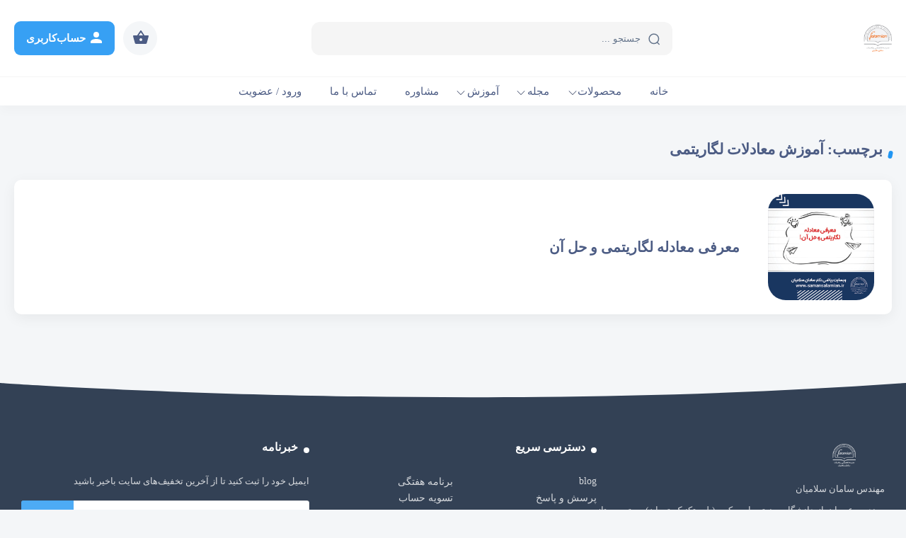

--- FILE ---
content_type: text/html; charset=UTF-8
request_url: https://samansalamian.ir/tag/%D8%A2%D9%85%D9%88%D8%B2%D8%B4-%D9%85%D8%B9%D8%A7%D8%AF%D9%84%D8%A7%D8%AA-%D9%84%DA%AF%D8%A7%D8%B1%DB%8C%D8%AA%D9%85%DB%8C/
body_size: 35786
content:
<!DOCTYPE html><html lang="fa_IR" dir="rtl"><head><meta charset="UTF-8"><meta http-equiv="X-UA-Compatible" content="IE=edge"><meta name="viewport" content="width=device-width, initial-scale=1.0"><link rel="profile" href="https://gmpg.org/xfn/11"><meta name="theme-color" content="#2196f3" data-brand="#2196f3"><link rel="icon" type="image/png" href="https://samansalamian.ir/wp-content/themes/amoozeshyar/assets/images/icon.png"><link rel="pingback" href="https://samansalamian.ir/xmlrpc.php"><meta name='robots' content='index, follow, max-image-preview:large, max-snippet:-1, max-video-preview:-1' />

	<!-- This site is optimized with the Yoast SEO plugin v26.6 - https://yoast.com/wordpress/plugins/seo/ -->
	<title>آموزش معادلات لگاریتمی بایگانی - سایت رسمی دکتر سلامیان</title>
	<link rel="canonical" href="https://samansalamian.ir/tag/آموزش-معادلات-لگاریتمی/" />
	<meta property="og:locale" content="fa_IR" />
	<meta property="og:type" content="article" />
	<meta property="og:title" content="آموزش معادلات لگاریتمی بایگانی - سایت رسمی دکتر سلامیان" />
	<meta property="og:url" content="https://samansalamian.ir/tag/آموزش-معادلات-لگاریتمی/" />
	<meta property="og:site_name" content="سایت رسمی دکتر سلامیان" />
	<meta name="twitter:card" content="summary_large_image" />
	<script type="application/ld+json" class="yoast-schema-graph">{"@context":"https://schema.org","@graph":[{"@type":"CollectionPage","@id":"https://samansalamian.ir/tag/%d8%a2%d9%85%d9%88%d8%b2%d8%b4-%d9%85%d8%b9%d8%a7%d8%af%d9%84%d8%a7%d8%aa-%d9%84%da%af%d8%a7%d8%b1%db%8c%d8%aa%d9%85%db%8c/","url":"https://samansalamian.ir/tag/%d8%a2%d9%85%d9%88%d8%b2%d8%b4-%d9%85%d8%b9%d8%a7%d8%af%d9%84%d8%a7%d8%aa-%d9%84%da%af%d8%a7%d8%b1%db%8c%d8%aa%d9%85%db%8c/","name":"آموزش معادلات لگاریتمی بایگانی - سایت رسمی دکتر سلامیان","isPartOf":{"@id":"https://samansalamian.ir/#website"},"primaryImageOfPage":{"@id":"https://samansalamian.ir/tag/%d8%a2%d9%85%d9%88%d8%b2%d8%b4-%d9%85%d8%b9%d8%a7%d8%af%d9%84%d8%a7%d8%aa-%d9%84%da%af%d8%a7%d8%b1%db%8c%d8%aa%d9%85%db%8c/#primaryimage"},"image":{"@id":"https://samansalamian.ir/tag/%d8%a2%d9%85%d9%88%d8%b2%d8%b4-%d9%85%d8%b9%d8%a7%d8%af%d9%84%d8%a7%d8%aa-%d9%84%da%af%d8%a7%d8%b1%db%8c%d8%aa%d9%85%db%8c/#primaryimage"},"thumbnailUrl":"https://samansalamian.ir/wp-content/uploads/2023/05/معرفی-معادله-لگاریتمی-و-حل-آن.jpg","breadcrumb":{"@id":"https://samansalamian.ir/tag/%d8%a2%d9%85%d9%88%d8%b2%d8%b4-%d9%85%d8%b9%d8%a7%d8%af%d9%84%d8%a7%d8%aa-%d9%84%da%af%d8%a7%d8%b1%db%8c%d8%aa%d9%85%db%8c/#breadcrumb"},"inLanguage":"fa-IR"},{"@type":"ImageObject","inLanguage":"fa-IR","@id":"https://samansalamian.ir/tag/%d8%a2%d9%85%d9%88%d8%b2%d8%b4-%d9%85%d8%b9%d8%a7%d8%af%d9%84%d8%a7%d8%aa-%d9%84%da%af%d8%a7%d8%b1%db%8c%d8%aa%d9%85%db%8c/#primaryimage","url":"https://samansalamian.ir/wp-content/uploads/2023/05/معرفی-معادله-لگاریتمی-و-حل-آن.jpg","contentUrl":"https://samansalamian.ir/wp-content/uploads/2023/05/معرفی-معادله-لگاریتمی-و-حل-آن.jpg","width":500,"height":500,"caption":"معرفی معادله لگاریتمی و حل آن"},{"@type":"BreadcrumbList","@id":"https://samansalamian.ir/tag/%d8%a2%d9%85%d9%88%d8%b2%d8%b4-%d9%85%d8%b9%d8%a7%d8%af%d9%84%d8%a7%d8%aa-%d9%84%da%af%d8%a7%d8%b1%db%8c%d8%aa%d9%85%db%8c/#breadcrumb","itemListElement":[{"@type":"ListItem","position":1,"name":"سامان سلامیان","item":"https://samansalamian.ir/"},{"@type":"ListItem","position":2,"name":"آموزش معادلات لگاریتمی"}]},{"@type":"WebSite","@id":"https://samansalamian.ir/#website","url":"https://samansalamian.ir/","name":"سایت رسمی دکتر سلامیان","description":"مدرسه تخصصی ریاضیات سامان سلامیان","potentialAction":[{"@type":"SearchAction","target":{"@type":"EntryPoint","urlTemplate":"https://samansalamian.ir/?s={search_term_string}"},"query-input":{"@type":"PropertyValueSpecification","valueRequired":true,"valueName":"search_term_string"}}],"inLanguage":"fa-IR"}]}</script>
	<!-- / Yoast SEO plugin. -->


<link rel='dns-prefetch' href='//www.googletagmanager.com' />
<link rel="alternate" type="application/rss+xml" title="سایت رسمی دکتر سلامیان &raquo; خوراک" href="https://samansalamian.ir/feed/" />
<link rel="alternate" type="application/rss+xml" title="سایت رسمی دکتر سلامیان &raquo; خوراک دیدگاه‌ها" href="https://samansalamian.ir/comments/feed/" />
<link rel="alternate" type="application/rss+xml" title="سایت رسمی دکتر سلامیان &raquo; آموزش معادلات لگاریتمی خوراک برچسب" href="https://samansalamian.ir/tag/%d8%a2%d9%85%d9%88%d8%b2%d8%b4-%d9%85%d8%b9%d8%a7%d8%af%d9%84%d8%a7%d8%aa-%d9%84%da%af%d8%a7%d8%b1%db%8c%d8%aa%d9%85%db%8c/feed/" />
<style id='wp-img-auto-sizes-contain-inline-css' type='text/css'>
img:is([sizes=auto i],[sizes^="auto," i]){contain-intrinsic-size:3000px 1500px}
/*# sourceURL=wp-img-auto-sizes-contain-inline-css */
</style>
<link rel='stylesheet' id='woosb-blocks-css' href='https://samansalamian.ir/wp-content/plugins/woo-product-bundle/assets/css/blocks.css?ver=8.4.2' type='text/css' media='all' />
<style id='wp-emoji-styles-inline-css' type='text/css'>

	img.wp-smiley, img.emoji {
		display: inline !important;
		border: none !important;
		box-shadow: none !important;
		height: 1em !important;
		width: 1em !important;
		margin: 0 0.07em !important;
		vertical-align: -0.1em !important;
		background: none !important;
		padding: 0 !important;
	}
/*# sourceURL=wp-emoji-styles-inline-css */
</style>
<link rel='stylesheet' id='wp-block-library-rtl-css' href='https://samansalamian.ir/wp-includes/css/dist/block-library/style-rtl.min.css?ver=c920c34a6192fd0a2ef411b8bbe7ce69' type='text/css' media='all' />
<link rel='stylesheet' id='wc-blocks-style-rtl-css' href='https://samansalamian.ir/wp-content/plugins/woocommerce/assets/client/blocks/wc-blocks-rtl.css?ver=wc-10.4.3' type='text/css' media='all' />
<style id='global-styles-inline-css' type='text/css'>
:root{--wp--preset--aspect-ratio--square: 1;--wp--preset--aspect-ratio--4-3: 4/3;--wp--preset--aspect-ratio--3-4: 3/4;--wp--preset--aspect-ratio--3-2: 3/2;--wp--preset--aspect-ratio--2-3: 2/3;--wp--preset--aspect-ratio--16-9: 16/9;--wp--preset--aspect-ratio--9-16: 9/16;--wp--preset--color--black: #000000;--wp--preset--color--cyan-bluish-gray: #abb8c3;--wp--preset--color--white: #ffffff;--wp--preset--color--pale-pink: #f78da7;--wp--preset--color--vivid-red: #cf2e2e;--wp--preset--color--luminous-vivid-orange: #ff6900;--wp--preset--color--luminous-vivid-amber: #fcb900;--wp--preset--color--light-green-cyan: #7bdcb5;--wp--preset--color--vivid-green-cyan: #00d084;--wp--preset--color--pale-cyan-blue: #8ed1fc;--wp--preset--color--vivid-cyan-blue: #0693e3;--wp--preset--color--vivid-purple: #9b51e0;--wp--preset--gradient--vivid-cyan-blue-to-vivid-purple: linear-gradient(135deg,rgb(6,147,227) 0%,rgb(155,81,224) 100%);--wp--preset--gradient--light-green-cyan-to-vivid-green-cyan: linear-gradient(135deg,rgb(122,220,180) 0%,rgb(0,208,130) 100%);--wp--preset--gradient--luminous-vivid-amber-to-luminous-vivid-orange: linear-gradient(135deg,rgb(252,185,0) 0%,rgb(255,105,0) 100%);--wp--preset--gradient--luminous-vivid-orange-to-vivid-red: linear-gradient(135deg,rgb(255,105,0) 0%,rgb(207,46,46) 100%);--wp--preset--gradient--very-light-gray-to-cyan-bluish-gray: linear-gradient(135deg,rgb(238,238,238) 0%,rgb(169,184,195) 100%);--wp--preset--gradient--cool-to-warm-spectrum: linear-gradient(135deg,rgb(74,234,220) 0%,rgb(151,120,209) 20%,rgb(207,42,186) 40%,rgb(238,44,130) 60%,rgb(251,105,98) 80%,rgb(254,248,76) 100%);--wp--preset--gradient--blush-light-purple: linear-gradient(135deg,rgb(255,206,236) 0%,rgb(152,150,240) 100%);--wp--preset--gradient--blush-bordeaux: linear-gradient(135deg,rgb(254,205,165) 0%,rgb(254,45,45) 50%,rgb(107,0,62) 100%);--wp--preset--gradient--luminous-dusk: linear-gradient(135deg,rgb(255,203,112) 0%,rgb(199,81,192) 50%,rgb(65,88,208) 100%);--wp--preset--gradient--pale-ocean: linear-gradient(135deg,rgb(255,245,203) 0%,rgb(182,227,212) 50%,rgb(51,167,181) 100%);--wp--preset--gradient--electric-grass: linear-gradient(135deg,rgb(202,248,128) 0%,rgb(113,206,126) 100%);--wp--preset--gradient--midnight: linear-gradient(135deg,rgb(2,3,129) 0%,rgb(40,116,252) 100%);--wp--preset--font-size--small: 13px;--wp--preset--font-size--medium: 20px;--wp--preset--font-size--large: 36px;--wp--preset--font-size--x-large: 42px;--wp--preset--spacing--20: 0.44rem;--wp--preset--spacing--30: 0.67rem;--wp--preset--spacing--40: 1rem;--wp--preset--spacing--50: 1.5rem;--wp--preset--spacing--60: 2.25rem;--wp--preset--spacing--70: 3.38rem;--wp--preset--spacing--80: 5.06rem;--wp--preset--shadow--natural: 6px 6px 9px rgba(0, 0, 0, 0.2);--wp--preset--shadow--deep: 12px 12px 50px rgba(0, 0, 0, 0.4);--wp--preset--shadow--sharp: 6px 6px 0px rgba(0, 0, 0, 0.2);--wp--preset--shadow--outlined: 6px 6px 0px -3px rgb(255, 255, 255), 6px 6px rgb(0, 0, 0);--wp--preset--shadow--crisp: 6px 6px 0px rgb(0, 0, 0);}:where(.is-layout-flex){gap: 0.5em;}:where(.is-layout-grid){gap: 0.5em;}body .is-layout-flex{display: flex;}.is-layout-flex{flex-wrap: wrap;align-items: center;}.is-layout-flex > :is(*, div){margin: 0;}body .is-layout-grid{display: grid;}.is-layout-grid > :is(*, div){margin: 0;}:where(.wp-block-columns.is-layout-flex){gap: 2em;}:where(.wp-block-columns.is-layout-grid){gap: 2em;}:where(.wp-block-post-template.is-layout-flex){gap: 1.25em;}:where(.wp-block-post-template.is-layout-grid){gap: 1.25em;}.has-black-color{color: var(--wp--preset--color--black) !important;}.has-cyan-bluish-gray-color{color: var(--wp--preset--color--cyan-bluish-gray) !important;}.has-white-color{color: var(--wp--preset--color--white) !important;}.has-pale-pink-color{color: var(--wp--preset--color--pale-pink) !important;}.has-vivid-red-color{color: var(--wp--preset--color--vivid-red) !important;}.has-luminous-vivid-orange-color{color: var(--wp--preset--color--luminous-vivid-orange) !important;}.has-luminous-vivid-amber-color{color: var(--wp--preset--color--luminous-vivid-amber) !important;}.has-light-green-cyan-color{color: var(--wp--preset--color--light-green-cyan) !important;}.has-vivid-green-cyan-color{color: var(--wp--preset--color--vivid-green-cyan) !important;}.has-pale-cyan-blue-color{color: var(--wp--preset--color--pale-cyan-blue) !important;}.has-vivid-cyan-blue-color{color: var(--wp--preset--color--vivid-cyan-blue) !important;}.has-vivid-purple-color{color: var(--wp--preset--color--vivid-purple) !important;}.has-black-background-color{background-color: var(--wp--preset--color--black) !important;}.has-cyan-bluish-gray-background-color{background-color: var(--wp--preset--color--cyan-bluish-gray) !important;}.has-white-background-color{background-color: var(--wp--preset--color--white) !important;}.has-pale-pink-background-color{background-color: var(--wp--preset--color--pale-pink) !important;}.has-vivid-red-background-color{background-color: var(--wp--preset--color--vivid-red) !important;}.has-luminous-vivid-orange-background-color{background-color: var(--wp--preset--color--luminous-vivid-orange) !important;}.has-luminous-vivid-amber-background-color{background-color: var(--wp--preset--color--luminous-vivid-amber) !important;}.has-light-green-cyan-background-color{background-color: var(--wp--preset--color--light-green-cyan) !important;}.has-vivid-green-cyan-background-color{background-color: var(--wp--preset--color--vivid-green-cyan) !important;}.has-pale-cyan-blue-background-color{background-color: var(--wp--preset--color--pale-cyan-blue) !important;}.has-vivid-cyan-blue-background-color{background-color: var(--wp--preset--color--vivid-cyan-blue) !important;}.has-vivid-purple-background-color{background-color: var(--wp--preset--color--vivid-purple) !important;}.has-black-border-color{border-color: var(--wp--preset--color--black) !important;}.has-cyan-bluish-gray-border-color{border-color: var(--wp--preset--color--cyan-bluish-gray) !important;}.has-white-border-color{border-color: var(--wp--preset--color--white) !important;}.has-pale-pink-border-color{border-color: var(--wp--preset--color--pale-pink) !important;}.has-vivid-red-border-color{border-color: var(--wp--preset--color--vivid-red) !important;}.has-luminous-vivid-orange-border-color{border-color: var(--wp--preset--color--luminous-vivid-orange) !important;}.has-luminous-vivid-amber-border-color{border-color: var(--wp--preset--color--luminous-vivid-amber) !important;}.has-light-green-cyan-border-color{border-color: var(--wp--preset--color--light-green-cyan) !important;}.has-vivid-green-cyan-border-color{border-color: var(--wp--preset--color--vivid-green-cyan) !important;}.has-pale-cyan-blue-border-color{border-color: var(--wp--preset--color--pale-cyan-blue) !important;}.has-vivid-cyan-blue-border-color{border-color: var(--wp--preset--color--vivid-cyan-blue) !important;}.has-vivid-purple-border-color{border-color: var(--wp--preset--color--vivid-purple) !important;}.has-vivid-cyan-blue-to-vivid-purple-gradient-background{background: var(--wp--preset--gradient--vivid-cyan-blue-to-vivid-purple) !important;}.has-light-green-cyan-to-vivid-green-cyan-gradient-background{background: var(--wp--preset--gradient--light-green-cyan-to-vivid-green-cyan) !important;}.has-luminous-vivid-amber-to-luminous-vivid-orange-gradient-background{background: var(--wp--preset--gradient--luminous-vivid-amber-to-luminous-vivid-orange) !important;}.has-luminous-vivid-orange-to-vivid-red-gradient-background{background: var(--wp--preset--gradient--luminous-vivid-orange-to-vivid-red) !important;}.has-very-light-gray-to-cyan-bluish-gray-gradient-background{background: var(--wp--preset--gradient--very-light-gray-to-cyan-bluish-gray) !important;}.has-cool-to-warm-spectrum-gradient-background{background: var(--wp--preset--gradient--cool-to-warm-spectrum) !important;}.has-blush-light-purple-gradient-background{background: var(--wp--preset--gradient--blush-light-purple) !important;}.has-blush-bordeaux-gradient-background{background: var(--wp--preset--gradient--blush-bordeaux) !important;}.has-luminous-dusk-gradient-background{background: var(--wp--preset--gradient--luminous-dusk) !important;}.has-pale-ocean-gradient-background{background: var(--wp--preset--gradient--pale-ocean) !important;}.has-electric-grass-gradient-background{background: var(--wp--preset--gradient--electric-grass) !important;}.has-midnight-gradient-background{background: var(--wp--preset--gradient--midnight) !important;}.has-small-font-size{font-size: var(--wp--preset--font-size--small) !important;}.has-medium-font-size{font-size: var(--wp--preset--font-size--medium) !important;}.has-large-font-size{font-size: var(--wp--preset--font-size--large) !important;}.has-x-large-font-size{font-size: var(--wp--preset--font-size--x-large) !important;}
/*# sourceURL=global-styles-inline-css */
</style>

<style id='classic-theme-styles-inline-css' type='text/css'>
/*! This file is auto-generated */
.wp-block-button__link{color:#fff;background-color:#32373c;border-radius:9999px;box-shadow:none;text-decoration:none;padding:calc(.667em + 2px) calc(1.333em + 2px);font-size:1.125em}.wp-block-file__button{background:#32373c;color:#fff;text-decoration:none}
/*# sourceURL=/wp-includes/css/classic-themes.min.css */
</style>
<link rel='stylesheet' id='digits-login-style-css' href='https://samansalamian.ir/wp-content/plugins/digits/assets/css/login.css?ver=8.6.3.1' type='text/css' media='all' />
<link rel='stylesheet' id='digits-style-css' href='https://samansalamian.ir/wp-content/plugins/digits/assets/css/main.css?ver=8.6.3.1' type='text/css' media='all' />
<style id='digits-style-inline-css' type='text/css'>

                #woocommerce-order-data .address p:nth-child(3) a,.woocommerce-customer-details--phone{
                    text-align:right;
                    }
/*# sourceURL=digits-style-inline-css */
</style>
<link rel='stylesheet' id='digits-login-style-rtl-css' href='https://samansalamian.ir/wp-content/plugins/digits/assets/css/login-rtl.css?ver=8.6.3.1' type='text/css' media='all' />
<style id='woocommerce-inline-inline-css' type='text/css'>
.woocommerce form .form-row .required { visibility: visible; }
/*# sourceURL=woocommerce-inline-inline-css */
</style>
<link rel='stylesheet' id='woosb-frontend-css' href='https://samansalamian.ir/wp-content/plugins/woo-product-bundle/assets/css/frontend.css?ver=8.4.2' type='text/css' media='all' />
<link rel='stylesheet' id='wpsh-style-css' href='https://samansalamian.ir/wp-content/plugins/wp-shamsi/assets/css/wpsh_custom.css?ver=4.3.3' type='text/css' media='all' />
<style id='rocket-lazyload-inline-css' type='text/css'>
.rll-youtube-player{position:relative;padding-bottom:56.23%;height:0;overflow:hidden;max-width:100%;}.rll-youtube-player:focus-within{outline: 2px solid currentColor;outline-offset: 5px;}.rll-youtube-player iframe{position:absolute;top:0;left:0;width:100%;height:100%;z-index:100;background:0 0}.rll-youtube-player img{bottom:0;display:block;left:0;margin:auto;max-width:100%;width:100%;position:absolute;right:0;top:0;border:none;height:auto;-webkit-transition:.4s all;-moz-transition:.4s all;transition:.4s all}.rll-youtube-player img:hover{-webkit-filter:brightness(75%)}.rll-youtube-player .play{height:100%;width:100%;left:0;top:0;position:absolute;background:url(https://samansalamian.ir/wp-content/plugins/rocket-lazy-load/assets/img/youtube.png) no-repeat center;background-color: transparent !important;cursor:pointer;border:none;}
/*# sourceURL=rocket-lazyload-inline-css */
</style>
<script type="text/javascript" src="https://samansalamian.ir/wp-includes/js/jquery/jquery.min.js?ver=3.7.1" id="jquery-core-js"></script>
<script type="text/javascript" src="https://samansalamian.ir/wp-includes/js/jquery/jquery-migrate.min.js?ver=3.4.1" id="jquery-migrate-js"></script>
<script type="text/javascript" src="https://samansalamian.ir/wp-content/plugins/woocommerce/assets/js/jquery-blockui/jquery.blockUI.min.js?ver=2.7.0-wc.10.4.3" id="wc-jquery-blockui-js" data-wp-strategy="defer"></script>
<script type="text/javascript" id="wc-add-to-cart-js-extra">
/* <![CDATA[ */
var wc_add_to_cart_params = {"ajax_url":"/wp-admin/admin-ajax.php","wc_ajax_url":"/?wc-ajax=%%endpoint%%","i18n_view_cart":"\u0645\u0634\u0627\u0647\u062f\u0647 \u0633\u0628\u062f \u062e\u0631\u06cc\u062f","cart_url":"https://samansalamian.ir/cart/","is_cart":"","cart_redirect_after_add":"no"};
//# sourceURL=wc-add-to-cart-js-extra
/* ]]> */
</script>
<script type="text/javascript" src="https://samansalamian.ir/wp-content/plugins/woocommerce/assets/js/frontend/add-to-cart.min.js?ver=10.4.3" id="wc-add-to-cart-js" data-wp-strategy="defer"></script>
<script type="text/javascript" src="https://samansalamian.ir/wp-content/plugins/woocommerce/assets/js/js-cookie/js.cookie.min.js?ver=2.1.4-wc.10.4.3" id="wc-js-cookie-js" defer="defer" data-wp-strategy="defer"></script>
<script type="text/javascript" id="woocommerce-js-extra">
/* <![CDATA[ */
var woocommerce_params = {"ajax_url":"/wp-admin/admin-ajax.php","wc_ajax_url":"/?wc-ajax=%%endpoint%%","i18n_password_show":"\u0646\u0645\u0627\u06cc\u0634 \u0631\u0645\u0632 \u0639\u0628\u0648\u0631","i18n_password_hide":"\u0645\u062e\u0641\u06cc\u200c\u0633\u0627\u0632\u06cc \u0631\u0645\u0632 \u0639\u0628\u0648\u0631"};
//# sourceURL=woocommerce-js-extra
/* ]]> */
</script>
<script type="text/javascript" src="https://samansalamian.ir/wp-content/plugins/woocommerce/assets/js/frontend/woocommerce.min.js?ver=10.4.3" id="woocommerce-js" defer="defer" data-wp-strategy="defer"></script>
<script type="text/javascript" src="https://samansalamian.ir/wp-content/plugins/js_composer/assets/js/vendors/woocommerce-add-to-cart.js?ver=6.8.0" id="vc_woocommerce-add-to-cart-js-js"></script>

<!-- Google tag (gtag.js) snippet added by Site Kit -->
<!-- Google Analytics snippet added by Site Kit -->
<script type="text/javascript" src="https://www.googletagmanager.com/gtag/js?id=G-2QGYX3TMXQ" id="google_gtagjs-js" async></script>
<script type="text/javascript" id="google_gtagjs-js-after">
/* <![CDATA[ */
window.dataLayer = window.dataLayer || [];function gtag(){dataLayer.push(arguments);}
gtag("set","linker",{"domains":["samansalamian.ir"]});
gtag("js", new Date());
gtag("set", "developer_id.dZTNiMT", true);
gtag("config", "G-2QGYX3TMXQ");
//# sourceURL=google_gtagjs-js-after
/* ]]> */
</script>
<link rel="https://api.w.org/" href="https://samansalamian.ir/wp-json/" /><link rel="alternate" title="JSON" type="application/json" href="https://samansalamian.ir/wp-json/wp/v2/tags/2927" /><link rel="EditURI" type="application/rsd+xml" title="RSD" href="https://samansalamian.ir/xmlrpc.php?rsd" />
<meta name="generator" content="Site Kit by Google 1.168.0" /><link rel="llms-sitemap" href="https://samansalamian.ir/llms.txt" />
<link rel="stylesheet" type="text/css" href="https://samansalamian.ir/wp-content/themes/amoozeshyar/assets/fonts/1/font-face.css"><link rel="stylesheet" type="text/css" href="https://samansalamian.ir/wp-content/themes/amoozeshyar/assets/css/bootstrap.min.css"><link rel="stylesheet" type="text/css" href="https://samansalamian.ir/wp-content/themes/amoozeshyar/assets/css/style-804ce8b3cf665b202575a24b9f025770.css"><link rel="stylesheet" type="text/css" href="https://samansalamian.ir/wp-content/themes/amoozeshyar/assets/css/dornalms-v2.css"><style>.product-quantity{opacity:1!important}.quantity input[type=number]{width:100px;margin:auto}button[name=update_cart].button{display:block}</style>	<noscript><style>.woocommerce-product-gallery{ opacity: 1 !important; }</style></noscript>
	<meta name="generator" content="Elementor 3.32.5; features: additional_custom_breakpoints; settings: css_print_method-external, google_font-enabled, font_display-auto">
			<style>
				.e-con.e-parent:nth-of-type(n+4):not(.e-lazyloaded):not(.e-no-lazyload),
				.e-con.e-parent:nth-of-type(n+4):not(.e-lazyloaded):not(.e-no-lazyload) * {
					background-image: none !important;
				}
				@media screen and (max-height: 1024px) {
					.e-con.e-parent:nth-of-type(n+3):not(.e-lazyloaded):not(.e-no-lazyload),
					.e-con.e-parent:nth-of-type(n+3):not(.e-lazyloaded):not(.e-no-lazyload) * {
						background-image: none !important;
					}
				}
				@media screen and (max-height: 640px) {
					.e-con.e-parent:nth-of-type(n+2):not(.e-lazyloaded):not(.e-no-lazyload),
					.e-con.e-parent:nth-of-type(n+2):not(.e-lazyloaded):not(.e-no-lazyload) * {
						background-image: none !important;
					}
				}
			</style>
			<meta name="generator" content="Powered by WPBakery Page Builder - drag and drop page builder for WordPress."/>
        <style type="text/css">
            .digits_secure_modal_box, .digits_ui,
            .digits_secure_modal_box *, .digits_ui *,
            .digits_font, .dig_ma-box, .dig_ma-box input, .dig_ma-box input::placeholder, .dig_ma-box ::placeholder, .dig_ma-box label, .dig_ma-box button, .dig_ma-box select, .dig_ma-box * {
                font-family: 'Yekan', sans-serif;
            }
        </style>
        <link rel="icon" href="https://samansalamian.ir/wp-content/uploads/2017/12/cropped-logo-salamian-32x32.png" sizes="32x32" />
<link rel="icon" href="https://samansalamian.ir/wp-content/uploads/2017/12/cropped-logo-salamian-192x192.png" sizes="192x192" />
<link rel="apple-touch-icon" href="https://samansalamian.ir/wp-content/uploads/2017/12/cropped-logo-salamian-180x180.png" />
<meta name="msapplication-TileImage" content="https://samansalamian.ir/wp-content/uploads/2017/12/cropped-logo-salamian-270x270.png" />
<link rel="stylesheet" type="text/css" href="https://samansalamian.ir/wp-content/themes/amoozeshyar/assets/css/tickets-v6.css"><noscript><style> .wpb_animate_when_almost_visible { opacity: 1; }</style></noscript><noscript><style id="rocket-lazyload-nojs-css">.rll-youtube-player, [data-lazy-src]{display:none !important;}</style></noscript></head> <body data-rsssl=1 class="rtl archive tag tag-2927 wp-theme-amoozeshyar theme-amoozeshyar woocommerce-no-js wpb-js-composer js-comp-ver-6.8.0 vc_responsive elementor-default elementor-kit-5602"><div id="amoozeshyar" class="amoozeshyar  header-fixed-active"><div id="header-save-space"></div>
<header id="header-main" class="header-container bg-white logo-right">
    <div class="container">
        <div class="header-wrapper">
                            <div class="header-mobmenu-button-container">
                    <svg data-name="mobmenu" id="header-mobmenu-button" xmlns="http://www.w3.org/2000/svg" width="24px" height="24px" viewBox="0 0 24 24" fill="none"><path d="M3 7H21" stroke="currentColor" stroke-width="1.5" stroke-linecap="round"></path><path d="M3 12H21" stroke="currentColor" stroke-width="1.5" stroke-linecap="round"></path><path d="M3 17H21" stroke="currentColor" stroke-width="1.5" stroke-linecap="round"></path></svg>                </div>
                        <div class="header-logo-container">
                <a href="https://samansalamian.ir" class="brand-color">
                                            <img  src="data:image/svg+xml,%3Csvg%20xmlns='http://www.w3.org/2000/svg'%20viewBox='0%200%200%200'%3E%3C/svg%3E" alt="سایت رسمی دکتر سلامیان" data-lazy-src="https://samansalamian.ir/wp-content/uploads/2017/12/cropped-logo-salamian.png"><noscript><img  src="https://samansalamian.ir/wp-content/uploads/2017/12/cropped-logo-salamian.png" alt="سایت رسمی دکتر سلامیان"></noscript>
                                                            </a>
            </div>
            <div class="header-search-container" id="header-search-container" style="width:510px;">
                <form action="https://samansalamian.ir" method="GET" id="search-header-form">
                    <input type="text" id="header-search-input" name="s" placeholder="جستجو ..." spellcheck="false" autocomplete="off" value="" data-types="post,product">
                    <button type="submit"> <svg data-name="search" width="16" height="17" viewBox="0 0 16 17" fill="none" xmlns="http://www.w3.org/2000/svg"><circle cx="7.82495" cy="7.82492" r="6.74142" stroke="#64748B" stroke-width="1.5" stroke-linecap="round" stroke-linejoin="round"></circle><path d="M12.5137 12.8638L15.1568 15.4999" stroke="#64748B" stroke-width="1.5" stroke-linecap="round" stroke-linejoin="round"></path></svg> </button>
                    <div id="header-search-loading">
                        <span></span>
                    </div>
                </form>
                <div id="header-search-auto-complete-container">
                    <div id="header-search-auto-complete-wrapper">
                        <div class="items" id="header-search-auto-complete-items"></div>
                    </div>
                </div>
            </div>
            <div class="header-options-container">
                                <div class="header-options-wrapper">

                                                            <div class="header-options-item header-options-item-cart">
                        
                        <span class="number brand-bg amzshyar-cart-counts  d-none ">۰</span>
                        
                                                <span class="tooltip">سبد خرید</span>
                                                <svg data-name="cart" xmlns="http://www.w3.org/2000/svg" height="24" viewBox="0 0 24 24" width="24"><path d="M17.21 9l-4.38-6.56c-.19-.28-.51-.42-.83-.42-.32 0-.64.14-.83.43L6.79 9H2c-.55 0-1 .45-1 1 0 .09.01.18.04.27l2.54 9.27c.23.84 1 1.46 1.92 1.46h13c.92 0 1.69-.62 1.93-1.46l2.54-9.27L23 10c0-.55-.45-1-1-1h-4.79zM9 9l3-4.4L15 9H9zm3 8c-1.1 0-2-.9-2-2s.9-2 2-2 2 .9 2 2-.9 2-2 2z"/></svg>                        <a href="https://samansalamian.ir/cart/" class="fit-r"></a>
                    </div>
                                                                <div class="header-options-item header-options-item-account brand-bg-i">
                                                        <span class="tooltip">لطفا وارد شوید</span>
                                                        <svg data-name="user" xmlns="http://www.w3.org/2000/svg" xmlns:xlink="http://www.w3.org/1999/xlink" version="1.1" width="24" height="24" viewBox="0 0 24 24"><path d="M12,4A4,4 0 0,1 16,8A4,4 0 0,1 12,12A4,4 0 0,1 8,8A4,4 0 0,1 12,4M12,14C16.42,14 20,15.79 20,18V20H4V18C4,15.79 7.58,14 12,14Z" /></svg>                            <span class="title">حساب‌کاربری</span>
                            <a href="https://samansalamian.ir/my-account/" class="fit-r open-popbox-login "></a>
                        </div>
                                    </div>
                            </div>
        </div>
    </div>
</header>
<div id="header-submenu-main" class="header-submenu-container bg-white">
    <div class="container" style="position:relative;">
        <nav class="header-nav-menu-container" id="header-nav-menu-container">
            <div class="menu-main-menu-container"><ul id="menu-main-menu" class="menu"><li id="menu-item-2307" class="menu-item menu-item-type-custom menu-item-object-custom menu-item-home menu-item-2307"><a href="https://samansalamian.ir/">خانه</a></li>
<li id="menu-item-5974" class="menu-item menu-item-type-custom menu-item-object-custom menu-item-has-children menu-item-5974 amzshyar-header-megamenu"><a href="#">محصولات</a>
<ul class="sub-menu">
	<li id="menu-item-5975" class="menu-item menu-item-type-custom menu-item-object-custom menu-item-has-children menu-item-5975"><a href="#">آموزش ریاضی کنکور</a>
	<ul class="sub-menu">
		<li id="menu-item-13113" class="menu-item menu-item-type-post_type menu-item-object-product menu-item-13113"><a href="https://samansalamian.ir/product/easymath/">ایزی ریاضی جامع کنکور</a></li>
		<li id="menu-item-5976" class="menu-item menu-item-type-custom menu-item-object-custom menu-item-5976"><a href="https://samansalamian.ir/product-category/%d8%a8%d8%b3%d8%aa%d9%87-%d8%a2%d9%85%d9%88%d8%b2%d8%b4%db%8c-%d9%85%d8%aa%d8%a7%d9%85%d8%b3/">بسته های آموزشی صفر تا صد متامس</a></li>
		<li id="menu-item-5977" class="menu-item menu-item-type-custom menu-item-object-custom menu-item-5977"><a href="https://samansalamian.ir/product-category/%d8%a2%d9%85%d9%88%d8%b2%d8%b4-%d8%b1%db%8c%d8%a7%d8%b6%db%8c/">بسته های آموزشی مبحث به مبحث</a></li>
		<li id="menu-item-6607" class="menu-item menu-item-type-post_type menu-item-object-product menu-item-6607"><a href="https://samansalamian.ir/product/shabihsaz/">10 آزمون شبیه ساز ریاضی کنکور</a></li>
	</ul>
</li>
	<li id="menu-item-5978" class="menu-item menu-item-type-custom menu-item-object-custom menu-item-has-children menu-item-5978"><a href="#">آموزش ریاضی دهم و یازدهم</a>
	<ul class="sub-menu">
		<li id="menu-item-13114" class="menu-item menu-item-type-post_type menu-item-object-product menu-item-13114"><a href="https://samansalamian.ir/product/easymath11/">ایزی ریاضی یازدهم</a></li>
		<li id="menu-item-6608" class="menu-item menu-item-type-post_type menu-item-object-product menu-item-6608"><a href="https://samansalamian.ir/product/j11/">بسته جامع صفر تا صد ریاضی یازدهم</a></li>
		<li id="menu-item-13115" class="menu-item menu-item-type-post_type menu-item-object-product menu-item-13115"><a href="https://samansalamian.ir/product/easymath10/">ایزی ریاضی دهم</a></li>
		<li id="menu-item-6147" class="menu-item menu-item-type-custom menu-item-object-custom menu-item-6147"><a href="https://samansalamian.ir/product/%d8%a2%d9%85%d9%88%d8%b2%d8%b4-%d8%b5%d9%81%d8%b1-%d8%aa%d8%a7-%d8%b5%d8%af-%d8%b1%db%8c%d8%a7%d8%b6%db%8c-%d8%af%d9%87%d9%85/">بسته جامع صفر تا صد ریاضی دهم</a></li>
		<li id="menu-item-6791" class="menu-item menu-item-type-custom menu-item-object-custom menu-item-6791"><a href="https://samansalamian.ir/product-category/%d8%a2%d9%85%d9%88%d8%b2%d8%b4-%d8%b1%db%8c%d8%a7%d8%b6%db%8c/">بسته های آموزشی مبحث به مبحث</a></li>
	</ul>
</li>
</ul>
</li>
<li id="menu-item-2966" class="menu-item menu-item-type-custom menu-item-object-custom menu-item-has-children menu-item-2966"><a href="#">مجله</a>
<ul class="sub-menu">
	<li id="menu-item-4207" class="menu-item menu-item-type-taxonomy menu-item-object-category menu-item-4207"><a href="https://samansalamian.ir/category/happy/">دلنوشته</a></li>
	<li id="menu-item-2967" class="menu-item menu-item-type-custom menu-item-object-custom menu-item-2967"><a href="https://samansalamian.ir/category/studys/">مطالب درسی</a></li>
	<li id="menu-item-3554" class="menu-item menu-item-type-custom menu-item-object-custom menu-item-3554"><a href="https://samansalamian.ir/%d9%85%d9%82%d8%a7%d9%84%d8%a7%d8%aa/">مقالات</a></li>
	<li id="menu-item-3072" class="menu-item menu-item-type-taxonomy menu-item-object-category menu-item-3072"><a href="https://samansalamian.ir/category/news/">اخبار</a></li>
	<li id="menu-item-3131" class="menu-item menu-item-type-custom menu-item-object-custom menu-item-3131"><a href="https://samansalamian.ir/%da%86%d9%86%d8%af%d9%85%d8%b3%d8%a6%d9%84%d9%87-%d8%ad%d9%84-%d9%86%d8%b4%d8%af%d9%87-%d8%b1%db%8c%d8%a7%d8%b6%db%8c-%d8%af%d8%b1-%d8%b9%db%8c%d9%86-%d8%b3%d8%a7%d8%af%d9%87-%d8%a8%d9%88%d8%af%d9%86/">سرگرمی و ریاضی</a></li>
</ul>
</li>
<li id="menu-item-3125" class="menu-item menu-item-type-custom menu-item-object-custom menu-item-has-children menu-item-3125"><a href="#">آموزش</a>
<ul class="sub-menu">
	<li id="menu-item-3127" class="menu-item menu-item-type-custom menu-item-object-custom menu-item-3127"><a href="https://samansalamian.ir/%DA%AF%D8%A7%D9%84%D8%B1%DB%8C-%D9%81%DB%8C%D9%84%D9%85/?preview=true">فیلم آموز</a></li>
	<li id="menu-item-3901" class="menu-item menu-item-type-custom menu-item-object-custom menu-item-3901"><a href="https://samansalamian.ir/%d8%aa%da%a9%d8%b3%d8%aa-%d8%a2%d9%85%d9%88%d8%b2/">تکست آموز</a></li>
	<li id="menu-item-4143" class="menu-item menu-item-type-taxonomy menu-item-object-category menu-item-4143"><a href="https://samansalamian.ir/category/%d8%a2%d8%b2%d9%85%d9%88%d9%86-%d9%87%d8%a7%db%8c-%d9%82%d9%84%d9%85%da%86%db%8c/">آزمون های قلم چی</a></li>
	<li id="menu-item-4421" class="menu-item menu-item-type-post_type menu-item-object-page menu-item-4421"><a href="https://samansalamian.ir/%d8%af%d8%a7%d9%86%d9%84%d9%88%d8%af-%d9%81%db%8c%d9%84%d9%85-%d9%87%d8%a7%db%8c-%d8%b1%d8%a7%db%8c%da%af%d8%a7%d9%86/">دانلود فیلم های رایگان</a></li>
</ul>
</li>
<li id="menu-item-3444" class="menu-item menu-item-type-taxonomy menu-item-object-category menu-item-3444"><a href="https://samansalamian.ir/category/advice/">مشاوره</a></li>
<li id="menu-item-3097" class="menu-item menu-item-type-post_type menu-item-object-page menu-item-3097"><a href="https://samansalamian.ir/%d8%aa%d9%85%d8%a7%d8%b3-%d8%a8%d8%a7-%d9%85%d8%a7/">تماس با ما</a></li>
<li id="menu-item-5699" class="menu-item menu-item-type-custom menu-item-object-custom menu-item-5699"><a href="#"><span href="?login=true" onclick="jQuery('this').digits_login_modal(jQuery(this));return false;" attr-disclick="1" class="digits-login-modal"   type="1"><span>ورود / عضویت</span></span></a></li>
</ul></div>        </nav>
    </div>
</div>
<div class="container">
    <h3 style="margin-top:50px;display: block;" class="section-title"> برچسب:  <span>آموزش معادلات لگاریتمی</span></h3>
    <div class="posts-single-main-container flex flex-r">
        <div class="flex-1">
                    <div class="archive-posts-container">
                                <div class="archive-posts-item">
                    <div class="archive-posts-item-image">
                        <div class="archive-posts-item-image-wrapper">
                            <div data-bg="https://samansalamian.ir/wp-content/uploads/2023/05/معرفی-معادله-لگاریتمی-و-حل-آن.jpg" class="archive-posts-item-image-cover rocket-lazyload" style=""></div>
                        </div>
                    </div>
                    <div class="archive-posts-item-contents">
                        <h2 class="archive-posts-item-title">معرفی معادله لگاریتمی و حل آن</h2>
                        <div class="archive-posts-item-desc"></div>
                    </div>
                    <a href="https://samansalamian.ir/logarithm/" class="fit" title="معرفی معادله لگاریتمی و حل آن">معرفی معادله لگاریتمی و حل آن</a>
                </div>
                            </div>
                    <div class="amzshyar-paginate">
                        </div>
                    </div>
            </div>
</div><div id="middleware" class="flex-1"></div>
<div class="footer-top-container pr"> <div style="overflow:hidden;position:absolute;bottom:0px;left:0;right:0;height:auto;pointer-events:none;"> <svg viewBox="0 0 2880 48" fill="none" xmlns="http://www.w3.org/2000/svg" style="width:100%;display:block;transform:scale(2);transform-origin:top center;vertical-align:middle;overflow:hidden;pointer-events:none;"> <path d="M0 48H1437.5H2880V0H2160C1442.5 52 720 0 720 0H0V48Z" fill="currentColor"></path></svg> </div> </div>
<footer class="footer-container footer1" id="amzshyar-footer">
                <div class="footer-wrapper pr">
        <div class="container">
                        <div class="footer-widgets-container">
                                    <div class="footer-widget-item">
                        <div class="widget">
                                                        <a href="/"><img src="data:image/svg+xml,%3Csvg%20xmlns='http://www.w3.org/2000/svg'%20viewBox='0%200%200%200'%3E%3C/svg%3E" alt="" class="footer-widget-logo-img" data-lazy-src="https://samansalamian.ir/wp-content/uploads/2022/05/Salamian-logo12.png"><noscript><img src="https://samansalamian.ir/wp-content/uploads/2022/05/Salamian-logo12.png" alt="" class="footer-widget-logo-img"></noscript></a>
                                                        
                            <div class="widget-desc text-justify">مهندس سامان سلامیان<br>مهندس عمران از دانشگاه صنعتی امیر کبیر (پلی تکنیک تهران) و رتبه ممتاز کنکور سراسری
کارشناسی ارشد روانشناسی تربیتی
(موضوع پایان نامه : اثر بخشی روش ACT در کاهش اضطراب ریاضی در داوطلبان کنکور)
دکترای تخصصی روانشناسی عمومی</div>
                           
                            <div class="widget-footer-contacts">
                                                                <div class="widget-footer-contacts-item">
                                    <div><svg data-name="location" xmlns="http://www.w3.org/2000/svg" height="24" viewBox="0 0 24 24" width="24"><path d="M12 2C8.13 2 5 5.13 5 9c0 5.25 7 13 7 13s7-7.75 7-13c0-3.87-3.13-7-7-7zm0 9.5c-1.38 0-2.5-1.12-2.5-2.5s1.12-2.5 2.5-2.5 2.5 1.12 2.5 2.5-1.12 2.5-2.5 2.5z"/></svg></div>
                                    <span>ایران - تهران - میرداماد خیابان البرز - خیابان قبادیان شرقی - پلاک 28 - واحد 21 </span>
                                </div>
                                                                                                <div class="widget-footer-contacts-item">
                                    <div><svg data-name="mobile" xmlns="http://www.w3.org/2000/svg" height="24" viewBox="0 0 24 24" width="24"><path d="M16 1H8C6.34 1 5 2.34 5 4v16c0 1.66 1.34 3 3 3h8c1.66 0 3-1.34 3-3V4c0-1.66-1.34-3-3-3zm-2.5 20h-3c-.28 0-.5-.22-.5-.5s.22-.5.5-.5h3c.28 0 .5.22.5.5s-.22.5-.5.5zm3.5-3H7V4h10v14z"/></svg></div>
                                    <a href="tel:۰۲۱۲۶۶۴۵۱۶۱ - ۰۹۱۲۱۰۶۳۱۹۸ ">۰۲۱۲۶۶۴۵۱۶۱ - ۰۹۱۲۱۰۶۳۱۹۸ </a>
                                </div>
                                                                                                <div class="widget-footer-contacts-item">
                                    <div><svg data-name="email_bold" xmlns="http://www.w3.org/2000/svg" xmlns:xlink="http://www.w3.org/1999/xlink" version="1.1" width="24" height="24" viewBox="0 0 24 24"><path d="M20,8L12,13L4,8V6L12,11L20,6M20,4H4C2.89,4 2,4.89 2,6V18A2,2 0 0,0 4,20H20A2,2 0 0,0 22,18V6C22,4.89 21.1,4 20,4Z"></path></svg></div>
                                    <a href="mailto:info@samansalamian.ir ">info@samansalamian.ir </a>
                                </div>
                                                                                            </div>
                        </div>
                                            </div>
                                                <div class="footer-widget-item">
                    <div class="widget">
                                                    <h5 class="widget-title">دسترسی سریع</h5>
                                                <nav class="widget-content">
                        <div class="menu"><ul>
<li class="page_item page-item-8666"><a href="https://samansalamian.ir/blog/">blog</a></li>
<li class="page_item page-item-4064"><a href="https://samansalamian.ir/%d8%a8%d8%b1%d9%86%d8%a7%d9%85%d9%87-%d9%87%d9%81%d8%aa%da%af%db%8c/">برنامه هفتگی</a></li>
<li class="page_item page-item-3591"><a href="https://samansalamian.ir/%d9%be%d8%b1%d8%b3%d8%b4-%d9%88-%d9%be%d8%a7%d8%b3%d8%ae/">پرسش و پاسخ</a></li>
<li class="page_item page-item-2863"><a href="https://samansalamian.ir/checkout/">تسویه حساب</a></li>
<li class="page_item page-item-3070"><a href="https://samansalamian.ir/%d8%aa%d9%85%d8%a7%d8%b3-%d8%a8%d8%a7-%d9%85%d8%a7/">تماس با ما</a></li>
<li class="page_item page-item-1385"><a href="https://samansalamian.ir/register/">ثبت نام</a></li>
<li class="page_item page-item-3428"><a href="https://samansalamian.ir/%da%86%d8%ac%d9%88%d8%b1%db%8c-%d8%b1%db%8c%d8%a7%d8%b6%db%8c-%d8%a8%d8%ae%d9%88%d9%86%db%8c%d9%85-%d8%9f/">چجوری ریاضی بخونیم ؟</a></li>
<li class="page_item page-item-3172"><a href="https://samansalamian.ir/%d8%ad%d8%af-%d9%88-%d9%be%db%8c%d9%88%d8%b3%d8%aa%da%af%db%8c/">حد و پیوستگی</a></li>
<li class="page_item page-item-2642 page_item_has_children"><a href="https://samansalamian.ir/my-account/">حساب کاربری</a>
<ul class='children'>
	<li class="page_item page-item-5578"><a href="https://samansalamian.ir/my-account/wpyar-ticket/">تیکت پشتیبانی</a></li>
</ul>
</li>
<li class="page_item page-item-4419"><a href="https://samansalamian.ir/%d8%af%d8%a7%d9%86%d9%84%d9%88%d8%af-%d9%81%db%8c%d9%84%d9%85-%d9%87%d8%a7%db%8c-%d8%b1%d8%a7%db%8c%da%af%d8%a7%d9%86/">دانلود فیلم های رایگان</a></li>
<li class="page_item page-item-3092"><a href="https://samansalamian.ir/%d8%af%d8%b1%d8%a8%d8%a7%d8%b1%d9%87-%d9%85%d8%a7/">درباره ما</a></li>
<li class="page_item page-item-3743"><a href="https://samansalamian.ir/%d8%af%d9%84%d9%86%d9%88%d8%b4%d8%aa%d9%87/">دلنوشته</a></li>
<li class="page_item page-item-5413"><a href="https://samansalamian.ir/karnamehkherad/">رزومه استاد مهدی باباخانی از برترین اساتید فیزیک ایران</a></li>
<li class="page_item page-item-2862"><a href="https://samansalamian.ir/cart/">سبد خرید</a></li>
<li class="page_item page-item-5604"><a href="https://samansalamian.ir/elementor-5604/">صفحه اصلی</a></li>
<li class="page_item page-item-3823"><a href="https://samansalamian.ir/%d8%b9%da%a9%d8%b3-%d9%87%d8%a7%db%8c-%d9%85%d8%a7/">عکس های ما</a></li>
<li class="page_item page-item-2639"><a href="https://samansalamian.ir/shop/">فروشگاه</a></li>
<li class="page_item page-item-3143"><a href="https://samansalamian.ir/%da%a9%d9%86%da%a9%d9%88%d8%b1/">کنکور</a></li>
<li class="page_item page-item-3120"><a href="https://samansalamian.ir/%da%af%d8%a7%d9%84%d8%b1%db%8c-%d9%81%db%8c%d9%84%d9%85/">گالری فیلم</a></li>
<li class="page_item page-item-3635"><a href="https://samansalamian.ir/%da%af%d8%a7%d9%84%d8%b1%db%8c-%d9%88%db%8c%d8%af%d8%a6%d9%88/">گالری ویدئو</a></li>
<li class="page_item page-item-1450"><a href="https://samansalamian.ir/">مدرسه ریاضیات سامان سلامیان</a></li>
<li class="page_item page-item-2975"><a href="https://samansalamian.ir/%d9%85%d9%82%d8%a7%d9%84%d8%a7%d8%aa/">مقالات</a></li>
<li class="page_item page-item-3512"><a href="https://samansalamian.ir/%d9%85%d9%82%d8%a7%d9%84%d8%a7%d8%aa-2/">مقالات</a></li>
<li class="page_item page-item-1383"><a href="https://samansalamian.ir/login/">ورود</a></li>
</ul></div>
                        </nav>
                    </div>
                                    </div>
                                                <div class="footer-widget-item">
                                        <div class="widget">
                                                    <h5 class="widget-title">خبرنامه</h5>
                                                <div class="widget-desc text-justify">ایمیل خود را ثبت کنید تا از آخرین تخفیف‌های سایت باخیر باشید</div>
                        <div class="widget-content">
                            <div class="amzshyar-newsletter"> <svg data-name="email_bold" xmlns="http://www.w3.org/2000/svg" xmlns:xlink="http://www.w3.org/1999/xlink" version="1.1" width="24" height="24" viewBox="0 0 24 24"><path d="M20,8L12,13L4,8V6L12,11L20,6M20,4H4C2.89,4 2,4.89 2,6V18A2,2 0 0,0 4,20H20A2,2 0 0,0 22,18V6C22,4.89 21.1,4 20,4Z"></path></svg> <div class="newsletter-form">
		<input type="text" class="amzshyar-newsletter-input" name="EMAIL" autocomplete="off" spellcheck="false" placeholder="ایمیل خود را وارد کنید" required="">
		<input type="button" class="amzshyar-newsletter-submit" value="اشتراک">
	</div> </div>                        </div>
                    </div>
                                                            <div class="widget">
                                                <h5 class="widget-title">اینماد</h5>
                                                <div class="widget-content">
                            <a referrerpolicy='origin' target='_blank' href='https://trustseal.enamad.ir/?id=5270168&Code=72X0JKXGKhQQbZNXCWCj8hUWbbDyakCP'><img referrerpolicy='origin' src="data:image/svg+xml,%3Csvg%20xmlns='http://www.w3.org/2000/svg'%20viewBox='0%200%200%200'%3E%3C/svg%3E" alt='' style='cursor:pointer' code='72X0JKXGKhQQbZNXCWCj8hUWbbDyakCP' data-lazy-src="https://trustseal.enamad.ir/logo.aspx?id=5270168&#038;Code=72X0JKXGKhQQbZNXCWCj8hUWbbDyakCP"><noscript><img referrerpolicy='origin' src='https://trustseal.enamad.ir/logo.aspx?id=5270168&Code=72X0JKXGKhQQbZNXCWCj8hUWbbDyakCP' alt='' style='cursor:pointer' code='72X0JKXGKhQQbZNXCWCj8hUWbbDyakCP'></noscript></a>                        </div>
                    </div>
                                                        </div>
                            </div>
                    </div> </div>
                        <div class="container">
            <div class="footer-copyright-container">
                                <div class="footer-copyright-text">
                    <div>طراحی و پشتیبانی با <a href="https://vivano.ir/">ویوانو</a> /

تمامی حقوق برای وبسایت سامان سلامیان محفوظ است.</div>
                </div>
                                <div class="footer-copyright-socials">
                    <div class="footer-copyright-socials-wrapper">
                        																		  <div class="footer-copyright-socials-item" data-name="instagram">
													<svg data-name="instagram" xmlns="http://www.w3.org/2000/svg"  viewBox="0 0 24 24" width="24px" height="24px"><path d="M 8 3 C 5.243 3 3 5.243 3 8 L 3 16 C 3 18.757 5.243 21 8 21 L 16 21 C 18.757 21 21 18.757 21 16 L 21 8 C 21 5.243 18.757 3 16 3 L 8 3 z M 8 5 L 16 5 C 17.654 5 19 6.346 19 8 L 19 16 C 19 17.654 17.654 19 16 19 L 8 19 C 6.346 19 5 17.654 5 16 L 5 8 C 5 6.346 6.346 5 8 5 z M 17 6 A 1 1 0 0 0 16 7 A 1 1 0 0 0 17 8 A 1 1 0 0 0 18 7 A 1 1 0 0 0 17 6 z M 12 7 C 9.243 7 7 9.243 7 12 C 7 14.757 9.243 17 12 17 C 14.757 17 17 14.757 17 12 C 17 9.243 14.757 7 12 7 z M 12 9 C 13.654 9 15 10.346 15 12 C 15 13.654 13.654 15 12 15 C 10.346 15 9 13.654 9 12 C 9 10.346 10.346 9 12 9 z"/></svg>														<a href="https://www.instagram.com/salamianriazi" rel="nofollow" target="_blank" class="fit-r"></a>
												  </div>
																																										  <div class="footer-copyright-socials-item" data-name="telegram">
													<svg data-name="telegram" xmlns="http://www.w3.org/2000/svg" width="16" height="16" fill="currentColor" viewBox="0 0 16 16">  <path d="M16 8A8 8 0 1 1 0 8a8 8 0 0 1 16 0zM8.287 5.906c-.778.324-2.334.994-4.666 2.01-.378.15-.577.298-.595.442-.03.243.275.339.69.47l.175.055c.408.133.958.288 1.243.294.26.006.549-.1.868-.32 2.179-1.471 3.304-2.214 3.374-2.23.05-.012.12-.026.166.016.047.041.042.12.037.141-.03.129-1.227 1.241-1.846 1.817-.193.18-.33.307-.358.336a8.154 8.154 0 0 1-.188.186c-.38.366-.664.64.015 1.088.327.216.589.393.85.571.284.194.568.387.936.629.093.06.183.125.27.187.331.236.63.448.997.414.214-.02.435-.22.547-.82.265-1.417.786-4.486.906-5.751a1.426 1.426 0 0 0-.013-.315.337.337 0 0 0-.114-.217.526.526 0 0 0-.31-.093c-.3.005-.763.166-2.984 1.09z"/></svg>														<a href="https://t.me/samansalamianriazi" rel="nofollow" target="_blank" class="fit-r"></a>
												  </div>
																																																						  <div class="footer-copyright-socials-item" data-name="whatsapp">
													<svg data-name="whatsapp" xmlns="http://www.w3.org/2000/svg" xmlns:xlink="http://www.w3.org/1999/xlink" version="1.1" width="24" height="24" viewBox="0 0 24 24"><path d="M12.04 2C6.58 2 2.13 6.45 2.13 11.91C2.13 13.66 2.59 15.36 3.45 16.86L2.05 22L7.3 20.62C8.75 21.41 10.38 21.83 12.04 21.83C17.5 21.83 21.95 17.38 21.95 11.92C21.95 9.27 20.92 6.78 19.05 4.91C17.18 3.03 14.69 2 12.04 2M12.05 3.67C14.25 3.67 16.31 4.53 17.87 6.09C19.42 7.65 20.28 9.72 20.28 11.92C20.28 16.46 16.58 20.15 12.04 20.15C10.56 20.15 9.11 19.76 7.85 19L7.55 18.83L4.43 19.65L5.26 16.61L5.06 16.29C4.24 15 3.8 13.47 3.8 11.91C3.81 7.37 7.5 3.67 12.05 3.67M8.53 7.33C8.37 7.33 8.1 7.39 7.87 7.64C7.65 7.89 7 8.5 7 9.71C7 10.93 7.89 12.1 8 12.27C8.14 12.44 9.76 14.94 12.25 16C12.84 16.27 13.3 16.42 13.66 16.53C14.25 16.72 14.79 16.69 15.22 16.63C15.7 16.56 16.68 16.03 16.89 15.45C17.1 14.87 17.1 14.38 17.04 14.27C16.97 14.17 16.81 14.11 16.56 14C16.31 13.86 15.09 13.26 14.87 13.18C14.64 13.1 14.5 13.06 14.31 13.3C14.15 13.55 13.67 14.11 13.53 14.27C13.38 14.44 13.24 14.46 13 14.34C12.74 14.21 11.94 13.95 11 13.11C10.26 12.45 9.77 11.64 9.62 11.39C9.5 11.15 9.61 11 9.73 10.89C9.84 10.78 10 10.6 10.1 10.45C10.23 10.31 10.27 10.2 10.35 10.04C10.43 9.87 10.39 9.73 10.33 9.61C10.27 9.5 9.77 8.26 9.56 7.77C9.36 7.29 9.16 7.35 9 7.34C8.86 7.34 8.7 7.33 8.53 7.33Z" /></svg>														<a href="۰۹۱۲۱۰۶۳۱۹۸ " rel="nofollow" target="_blank" class="fit-r"></a>
												  </div>
																														  <div class="footer-copyright-socials-item" data-name="aparat">
													<svg data-name="aparat" xmlns="http://www.w3.org/2000/svg" width="22.973" height="22.982" viewBox="0 0 22.973 22.982"><g id="icon--fourth"><path d="M15.677.675,13.562.123A3.557,3.557,0,0,0,9.208,2.648L8.68,4.642a10.894,10.894,0,0,1,7-3.967Z" transform="translate(-5.763 -0.003)" fill="#212936"></path><path d="M.641,39.33.123,41.283a3.557,3.557,0,0,0,2.525,4.351l2.017.538A10.9,10.9,0,0,1,.641,39.33Z" transform="translate(-0.003 -26.107)" fill="#212936"></path><path d="M55.993,9.062l-2.263-.6a10.894,10.894,0,0,1,4.169,7.3l.622-2.354a3.557,3.557,0,0,0-2.528-4.341Z" transform="translate(-35.666 -5.617)" fill="#212936"></path><path id="Path_826" data-name="Path 826" d="M38.69,57.89l2.169.585a3.557,3.557,0,0,0,4.351-2.525l.612-2.3a10.9,10.9,0,0,1-7.131,4.24Z" transform="translate(-25.682 -35.613)" fill="#212936"></path><path d="M14.5,4.54A9.962,9.962,0,1,0,24.455,14.5,9.962,9.962,0,0,0,14.5,4.54ZM8.854,9.509a2.844,2.844,0,1,1,2.256,3.332A2.844,2.844,0,0,1,8.854,9.509Zm4.139,8.607a2.844,2.844,0,1,1-.435-2.135A2.844,2.844,0,0,1,12.993,18.117Zm1.207-2.3a1.264,1.264,0,1,1,.951-.2,1.264,1.264,0,0,1-.951.2Zm5.934,3.675a2.844,2.844,0,1,1-2.256-3.332A2.844,2.844,0,0,1,20.134,19.489Zm-1.883-5.272a2.839,2.839,0,1,1,2.134-.436,2.844,2.844,0,0,1-2.134.436Z" transform="translate(-3.008 -3.015)" fill="#212936"></path></g></svg>														<a href="https://www.aparat.com/samansalamian" rel="nofollow" target="_blank" class="fit-r"></a>
												  </div>
																														  <div class="footer-copyright-socials-item" data-name="bale">
													<svg data-name="bale" xmlns="http://www.w3.org/2000/svg" viewBox="0 0 1000 999.63" width="24" height="24"> <g id="File"> <path d="M1009.65,466.44c-1.3-21.39-5-42.79-9.7-63.78C987.56,346,964.66,291.8,933.47,242.91,863.09,132.24,747.53,51,619,24a411.57,411.57,0,0,0-57.28-9.1,443.14,443.14,0,0,0-76.38-1.7,388.45,388.45,0,0,0-61.88,7.2c-18.7,2.6-36.89,7.8-55,12.69-16.9,5.3-33.69,11.3-50.09,18.2a469.62,469.62,0,0,0-45.78,22.09,437.61,437.61,0,0,0-42.69,26.29,100.06,100.06,0,0,1-10.6,6.8c-34.19-26-68.78-51.38-104.77-74.77-9.89-6.1-19.49-13-30.59-16.7-18.19-6.4-39.48-1.5-53.78,11.5C16.55,38.57,10.66,57.37,12.26,75.26c.1,23.79-.1,47.69.2,71.48-.3,24-.1,48.18-.2,72.18s-.1,48,.1,72q-.3,42,0,83.87-.3,40.78.1,81.57c.2,34-1.6,68.18,2.19,102.07,2.7,34.89,9.9,69.48,20.3,102.77,47.38,154.85,175.24,283,330.8,328.3l.1.6c32.39,9.6,65.68,16.7,99.27,19.29,37.28,3.6,75.07,3.5,112.16-2.19,19.9-1.5,39.39-6.4,58.88-10.7A566.24,566.24,0,0,0,702,974.59c20.1-8.6,40-17.9,58.89-29.1a455,455,0,0,0,48.38-31.59,496.83,496.83,0,0,0,51.28-43.48,486.75,486.75,0,0,0,35.19-38A500,500,0,0,0,926.27,792c8.6-12.79,16.6-26.09,24.3-39.49,7.89-15.19,15.49-30.39,22.29-46.08,7.4-18.8,14.7-37.69,19.89-57.18,4.4-16,9.2-32,10.8-48.49,4.2-17.39,6.1-35.69,6.8-53.48A412.52,412.52,0,0,0,1009.65,466.44ZM826.51,400.86c-6.1,16.2-16.8,30.09-29.5,41.69-11.09,11-22.09,22.09-33.19,33.19-11.79,11.79-23.59,23.49-35.28,35.39-11.3,11.19-22.6,22.39-33.89,33.79-12.3,12.29-24.7,24.59-36.89,36.89-14,14.09-28.09,28-42.09,42.08-13.2,13.3-26.49,26.49-39.79,39.79s-26.79,26.69-40.09,40.09c-12.29,11.79-23.49,24.89-37.38,35a105.49,105.49,0,0,1-57.89,16c-23.59-1.5-46.68-10.79-63.68-27.39q-78.42-78.42-156.95-157c-12.79-12.7-21.39-29.09-26-46.39-4.8-23.89-2-49.48,10.3-70.77,9.39-16.5,23.79-29.6,40.18-39a107.88,107.88,0,0,1,57.89-9.7c21.39,3.2,41.88,13,56.88,28.79,28.39,28.39,56.68,56.88,85.27,85.18,8.6-8.2,16.9-16.8,25.1-25.3,12-11.49,23.79-23.29,35.28-35.39,11.4-10.59,22.3-21.79,33.09-33.09,7.7-6.89,14.7-14.49,22.1-21.79,12-11.7,23.69-23.59,35.39-35.49,11.29-10.79,22.19-22,33.09-33,11.79-11.49,23.29-23.29,35-34.89a106.64,106.64,0,0,1,42.18-26.39A107.77,107.77,0,0,1,768,274.5c25.7,9.8,46.29,30,57.59,54.88C833.9,352.28,834.9,377.87,826.51,400.86Z" transform="translate(-12 -12.19)"/> </g> </svg>														<a href="#" rel="nofollow" target="_blank" class="fit-r"></a>
												  </div>
																														  <div class="footer-copyright-socials-item" data-name="gap">
													<svg data-name="gap" xmlns="http://www.w3.org/2000/svg" version="1.0" width="24" height="24" viewBox="0 0 1080.000000 1080.000000" preserveAspectRatio="xMidYMid meet"> <g transform="translate(0.000000,1080.000000) scale(0.100000,-0.100000)" fill="#000000" stroke="none"> <path d="M5025 10674 c-22 -2 -89 -8 -150 -14 -1170 -110 -2311 -627 -3164 -1434 -753 -713 -1250 -1565 -1511 -2591 -69 -271 -104 -494 -136 -860 -38 -442 6 -1017 117 -1505 190 -835 555 -1573 1108 -2240 129 -156 496 -522 656 -654 895 -741 1929 -1159 3085 -1247 199 -15 756 -6 940 15 413 47 762 121 1120 238 221 72 398 144 690 278 299 138 375 164 480 164 65 0 86 -5 155 -36 44 -20 125 -56 180 -81 485 -217 1128 -331 1673 -297 243 15 351 43 450 117 29 21 32 29 32 74 0 72 -30 111 -260 339 -234 233 -333 359 -426 545 -107 217 -148 437 -125 690 28 312 81 474 378 1140 130 291 201 499 282 820 158 635 193 1318 101 1987 -79 574 -272 1173 -541 1687 -564 1073 -1474 1927 -2571 2410 -514 226 -1029 364 -1633 437 -122 15 -819 28 -930 18z m2316 -3020 c193 -57 337 -215 369 -406 17 -99 8 -266 -19 -341 -33 -93 -71 -155 -131 -210 -71 -65 -193 -124 -285 -137 -84 -12 -1229 -13 -1391 -1 -99 7 -119 12 -190 46 -93 45 -207 152 -242 228 -51 110 -70 299 -42 432 37 183 199 352 376 394 22 5 365 9 770 10 641 1 737 -1 785 -15z m-39 -1715 c94 -20 177 -66 254 -143 115 -115 157 -221 157 -396 0 -65 -6 -129 -17 -169 -56 -216 -222 -364 -436 -391 -116 -14 -3670 -14 -3760 0 -102 17 -201 69 -279 147 -116 119 -151 212 -151 408 0 82 5 139 16 176 53 182 203 326 377 364 82 18 3754 22 3839 4z m-2266 -1730 c274 -100 399 -349 340 -681 -26 -143 -125 -278 -257 -348 -115 -61 -96 -60 -889 -60 -620 0 -734 2 -785 15 -158 41 -288 164 -352 333 -34 90 -42 246 -19 346 39 163 150 306 293 374 75 35 84 37 213 43 74 3 416 6 760 5 l625 -1 71 -26z" fill="currentColor"/> </g> </svg>														<a href="#" rel="nofollow" target="_blank" class="fit-r"></a>
												  </div>
																														  <div class="footer-copyright-socials-item" data-name="eitaa">
													<svg data-name="eitaa" xmlns="http://www.w3.org/2000/svg" viewBox="0 0 3584.55 3673.6" width="24" height="24"> <path d="M1071.43,2.75H2607.66C3171,2.75,3631.82,462.91,3631.82,1026.2v493.93c-505,227-1014.43,1348.12-1756.93,1104.51-61.16,43.46-202.11,222.55-212,358.43-257.11-34.24-553.52-328.88-517.95-646.62C717,2026.91,1070.39,1455.5,1409.74,1225.51c727.32-492.94,1737.05-69,1175.39,283.45-341.52,214.31-1071.84,355.88-995.91-170.24-200.34,57.78-328.58,431.34-87.37,626-223.45,219.53-180.49,623.07,58.36,755.57,241.56-625.87,1082.31-544.08,1422-1291.2,255.57-562-123.34-1202.37-880.91-1104C1529.56,399.34,993.64,881.63,725.62,1453.64,453.68,2034,494.15,2811.15,1052.55,3202.82c657.15,460.92,1356.78,34.13,1780.52-523.68,249.77-328.78,468-693,798.75-903.37v875.72c0,563.28-460.88,1024.86-1024.16,1024.86H1071.43c-563.29,0-1024.16-460.87-1024.16-1024.16V1026.9C47.27,463.61,508.14,2.74,1071.43,2.74Z" transform="translate(-47.27 -2.74)" fill-rule="evenodd" fill="currentColor"/> </svg>														<a href="#" rel="nofollow" target="_blank" class="fit-r"></a>
												  </div>
																														  <div class="footer-copyright-socials-item" data-name="rubika">
													<svg data-name="rubika" xmlns="http://www.w3.org/2000/svg" version="1.0" width="24" height="24" viewBox="0 0 1080.000000 1080.000000" preserveAspectRatio="xMidYMid meet"> <g transform="translate(0.000000,1080.000000) scale(0.100000,-0.100000)" fill="currentColor" stroke="none"> <path d="M5213 10627 c-61 -26 -1922 -1099 -1923 -1108 0 -6 1974 -1149 1985 -1149 3 0 5 513 5 1140 0 627 -3 1140 -7 1140 -5 0 -31 -11 -60 -23z" fill="currentColor"/> <path d="M5530 9509 c0 -964 2 -1140 14 -1137 20 5 1986 1141 1986 1147 -1 9 -1885 1093 -1934 1113 -22 9 -47 17 -53 17 -10 1 -13 -234 -13 -1140z" fill="currentColor"/> <path d="M1944 8746 c-524 -303 -967 -563 -985 -579 -33 -26 -33 -28 -15 -42 35 -27 1944 -1125 1955 -1125 13 0 16 2286 4 2293 -5 2 -436 -244 -959 -547z" fill="currentColor"/> <path d="M3160 8146 l0 -1155 163 94 c89 52 535 309 990 572 456 263 829 483 829 488 1 7 -1578 928 -1964 1146 -17 9 -18 -48 -18 -1145z" fill="currentColor"/> <path d="M6657 8722 c-634 -366 -993 -579 -985 -583 7 -5 456 -264 998 -577 l985 -569 3 573 c1 315 1 833 0 1152 l-3 580 -998 -576z" fill="currentColor"/> <path d="M7910 8145 c0 -636 3 -1154 8 -1152 67 39 1857 1071 1906 1100 l70 40 -41 36 c-28 25 -1770 1040 -1935 1128 -5 2 -8 -516 -8 -1152z" fill="currentColor"/> <path d="M4350 7391 c-580 -335 -1056 -613 -1057 -618 -2 -8 2053 -1198 2100 -1217 19 -7 188 87 1067 594 575 332 1051 608 1058 615 10 9 -210 140 -1047 623 -582 337 -1061 612 -1063 612 -1 0 -478 -274 -1058 -609z" fill="currentColor"/> <path d="M806 7903 c-4 -15 -9 -98 -12 -183 -9 -282 -34 -2073 -29 -2078 2 -3 379 204 837 459 458 254 910 506 1005 559 94 52 169 98 165 102 -9 8 -1933 1159 -1948 1165 -6 2 -14 -8 -18 -24z" fill="currentColor"/> <path d="M9023 7343 c-541 -312 -979 -571 -975 -574 8 -9 1982 -1149 1988 -1149 7 0 2 2223 -5 2254 -3 16 -10 31 -16 33 -5 1 -452 -252 -992 -564z" fill="currentColor"/> <path d="M1903 5977 c-546 -314 -993 -574 -993 -577 0 -5 1956 -1135 1983 -1146 16 -6 17 74 17 1145 0 633 -3 1151 -7 1151 -5 0 -455 -258 -1000 -573z" fill="currentColor"/> <path d="M3160 5323 l1 -1228 1049 -605 c577 -332 1053 -606 1059 -608 8 -3 10 350 9 1224 l-3 1227 -1054 609 c-579 334 -1055 608 -1057 608 -2 0 -4 -552 -4 -1227z" fill="currentColor"/> <path d="M6588 5937 l-1058 -611 0 -1223 c0 -972 3 -1223 13 -1222 6 0 485 273 1062 607 l1050 607 3 1228 c1 675 -1 1227 -5 1226 -5 0 -484 -275 -1065 -612z" fill="currentColor"/> <path d="M7910 5400 c0 -632 3 -1150 6 -1150 10 0 1993 1144 1993 1150 0 6 -1983 1150 -1993 1150 -3 0 -6 -517 -6 -1150z" fill="currentColor"/> <path d="M780 4073 c0 -609 3 -1125 6 -1145 4 -21 11 -38 16 -38 18 0 1977 1135 1970 1141 -7 7 -1923 1113 -1969 1138 l-23 12 0 -1108z" fill="currentColor"/> <path d="M9054 4617 c-534 -309 -980 -569 -993 -577 -21 -14 20 -39 964 -584 761 -439 989 -566 998 -557 9 9 13 288 15 1146 1 624 -1 1135 -5 1134 -5 0 -445 -254 -979 -562z" fill="currentColor"/> <path d="M3160 2655 l0 -1154 233 134 c1349 778 1750 1012 1750 1020 0 8 -309 188 -1785 1040 l-198 114 0 -1154z" fill="currentColor"/> <path d="M6670 3238 c-542 -313 -991 -572 -998 -576 -8 -5 361 -223 985 -584 l998 -576 3 573 c1 316 1 834 0 1153 l-3 579 -985 -569z" fill="currentColor"/> <path d="M7910 2655 l0 -1157 68 39 c402 225 1844 1066 1875 1094 l40 35 -34 21 c-19 11 -446 258 -949 548 -503 290 -934 539 -957 552 l-43 25 0 -1157z" fill="currentColor"/> <path d="M1915 3240 c-533 -308 -974 -565 -980 -571 -6 -6 1 -18 24 -37 46 -37 1934 -1130 1944 -1125 4 2 7 519 7 1149 0 909 -3 1144 -12 1144 -7 0 -449 -252 -983 -560z" fill="currentColor"/> <path d="M4280 1860 c-542 -314 -986 -573 -987 -577 -3 -10 1848 -1079 1920 -1110 29 -12 55 -23 60 -23 4 0 7 513 7 1140 0 627 -3 1140 -7 1140 -5 -1 -451 -257 -993 -570z" fill="currentColor"/> <path d="M5530 1291 c0 -906 3 -1141 13 -1140 6 0 30 8 53 17 48 20 1933 1104 1934 1113 0 6 -1966 1143 -1986 1147 -12 3 -14 -155 -14 -1137z" fill="currentColor"/> </g> </svg>														<a href="#" rel="nofollow" target="_blank" class="fit-r"></a>
												  </div>
																		                    </div>
                </div>
            </div>
        </div>
            </div>
</footer></div><script type="speculationrules">
{"prefetch":[{"source":"document","where":{"and":[{"href_matches":"/*"},{"not":{"href_matches":["/wp-*.php","/wp-admin/*","/wp-content/uploads/*","/wp-content/*","/wp-content/plugins/*","/wp-content/themes/amoozeshyar/*","/*\\?(.+)"]}},{"not":{"selector_matches":"a[rel~=\"nofollow\"]"}},{"not":{"selector_matches":".no-prefetch, .no-prefetch a"}}]},"eagerness":"conservative"}]}
</script>
    <style>
        .digits_secure_modal_box, .digits_ui,
        .digits_secure_modal_box *, .digits_ui * {
            -moz-osx-font-smoothing: grayscale;
            -webkit-font-smoothing: subpixel-antialiased;
        }

        .digits_secure_modal_box, .digits_ui {
            font-weight: 400;
        }
    </style>
        <script type="text/template" id="digits_country_list_template">
        <ul class="digit_cs-list digits_scrollbar " style="display: none;" data-type="list"><li class="dig-cc-search-container search_field"><div class="dig-cc-search"><input autocomplete="off" placeholder="جستجو" type="text" class="countrycode_search regular-text" style="border-color: transparent !important"></div></li><li class="dig-cc-visible selected" value="98" data-country="iran" data-position="-4560px 0" data-country-code="IR"><span class="untdovr_flag_container"><span class="untdovr_flag_container_flag" style="background-position:-4560px 0"></span></span>Iran (+98)</li></ul>    </script>
    <div id="digits_country_list_wrapper"></div>
        <style>
        .untdovr_flag_container_flag {
            background-image: url("https://samansalamian.ir/wp-content/plugins/digits/assets/images/flags-sprite.png");
        }
    </style>
    <script>
        var country_list_template = document.getElementById('digits_country_list_template').innerHTML;
        document.getElementById('digits_country_list_wrapper').innerHTML = country_list_template;
    </script>
        <div class="dig_load_overlay">
        <div class="dig_load_content">
            <div class="dig_spinner">
                <div class="dig_double-bounce1"></div>
                <div class="dig_double-bounce2"></div>
            </div>

        </div>
    </div>
    <div class="digits_login_form digits_ui digits_main_wrapper " id="digits_protected">
        <div class="digits_popup_wrapper dig-box" style="display: none">
               <style>
        .digits-main_style, .digits-tp_style, .digits-form_page, .digits-form_container {
            --dprimary: #1C2434;
    --dtitle: #2D333D;
    --dfield_bg: #F8F8F8;
    --daccent: #9CF5FF;
    --dform_bg: #FFFFFF;
    --dbutton_text: #FFFFFF;
            }

        .digits-main_style.digits-dark-theme, .digits-form_page.digits-dark-theme, .digits-form_container.digits-dark-theme,
        .digits-dark-theme .digits-form_container {
            --dprimary: #FFFFFF;
    --dtitle: #FFFFFF;
    --dfield_bg: rgba(248, 248, 248, 0.06);
    --daccent: #9CF5FF;
    --dform_bg: #1C2434;
    --dbutton_text: #1C2434;
            }

            </style>
        <div class="digits-form_page digits-auto-theme">
            <div class="digits-form_container digits">
        <div class="digits-form_wrapper digits_modal_box digits2_box">
                <form class="digits_form_index_section digloginpage digits_original" method="post" enctype="multipart/form-data"
        >
        <div class="digits-form_login">
            <div class="digits-form_heading">
                <span class="digits_back_icon digits_hide_back digits_form_back"></span>
                <span class="digits-form_heading_text" data-text="ورود">ورود</span>
            </div>
            <div class="digits-form_tab_wrapper">
                <div class="digits-form_tab_container">
                    <div class="digits-form_tabs">
                        <div class="digits-form_tab-bar">
                            <div data-change="action_type" data-value="phone" class="digits-form_tab-item digits_login_use_phone digits-tab_active">استفاده از موبایل</div>                        </div>
                    </div>
                    <div class="digits-form_body">
                        <div class="digits-form_body_wrapper">
                                                            <div class="digits-form_tab_body digits-tab_active">
                                    <div class="digits-form_input_row digits-mobile_wrapper digits-form_border">
                                        <div class="digits-form_input digits-form_countrycode countrycodecontainer digits_countrycodecontainer">
                                            <span class="digits-field-country_flag untdovr_flag_container_flag"></span>
                                            <input type="text" name="login_digt_countrycode"
                                                   class="input-text countrycode digits_countrycode country_code_flag"
                                                   value="+98"
                                                   country="iran"
                                                   maxlength="6" size="3"
                                                   placeholder="+98"
                                                   autocomplete="tel-country-code"/>
                                        </div>
                                        <div class="digits-form_input">
                                            <input type="tel"
                                                   class="mobile_field mobile_format dig-mobmail dig-mobile_field mobile_placeholder"
                                                   name="digits_phone"
                                                   autocomplete="tel-national"
                                                   placeholder="شماره موبایل"
                                                   data-placeholder="شماره موبایل"
                                                   style="padding-left: 123px"
                                                   value="" data-type="2" required/>
                                        </div>
                                    </div>
                                </div>
                                                                                </div>
                                                <input type="hidden" name="action_type" value="phone"
                               autocomplete="off"/>
                    </div>
                                    </div>
            </div>
            <div class="digits_form-init_step_data">
                    <div class="digits-form_input_row digits-form_rememberme" >
        <div class="digits-form_input digits-field-type_tac">
            <div class="dig_opt_mult_con">
                <div class="dig_opt_mult">
                    <label for="digits_login_remember_me558489931" class="">
                        <div class="dig_input_wrapper">
                            <input data-all="digits_login_remember_me" name="rememberme"
                                   class="not-empty digits_login_remember_me"
                                   id="digits_login_remember_me558489931"
                                   type="checkbox" value="1" >
                            <div>مرا به خاطر بسپار</div>
                        </div>
                    </label>
                </div>
            </div>
        </div>
    </div>
                </div>
            <button class="digits-form_button digits-form_submit digits-form_submit-btn" type="submit">
                <span class="digits-form_button-text">
                    ادامه                </span>
                <span class="digits-form_button_ic"></span>
            </button>
            <div class="digits-form_footer">

            </div>
            <input type="hidden" name="digits" value="1"/>
                <input type="hidden" name="instance_id" value="d6e66fb2d177e699f5393e61d41e3363"
           autocomplete="off"/>
    <input type="hidden" name="action" value="digits_forms_ajax" class="digits_action_type" autocomplete="off"/>
    <input type="hidden" name="type" value="login" class="digits_action_type" autocomplete="off"/>

    <input type="hidden" name="digits_step_1_type" value=""
           autocomplete="off"/>
    <input type="hidden" name="digits_step_1_value" value=""
           autocomplete="off"/>
    <input type="hidden" name="digits_step_2_type" value=""
           autocomplete="off"/>
    <input type="hidden" name="digits_step_2_value" value=""
           autocomplete="off"/>

    <input type="hidden" name="digits_step_3_type" value=""
           autocomplete="off"/>
    <input type="hidden" name="digits_step_3_value" value=""
           autocomplete="off"/>

    <input type="hidden" name="digits_login_email_token" value="" class="reset_on_back"/>

    <input type="hidden" name="digits_redirect_page"
           value="//samansalamian.ir/tag/%D8%A2%D9%85%D9%88%D8%B2%D8%B4-%D9%85%D8%B9%D8%A7%D8%AF%D9%84%D8%A7%D8%AA-%D9%84%DA%AF%D8%A7%D8%B1%DB%8C%D8%AA%D9%85%DB%8C/"/>
    <input type="hidden" name="digits_form" value="9b969aa7c7" /><input type="hidden" name="_wp_http_referer" value="/tag/%D8%A2%D9%85%D9%88%D8%B2%D8%B4-%D9%85%D8%B9%D8%A7%D8%AF%D9%84%D8%A7%D8%AA-%D9%84%DA%AF%D8%A7%D8%B1%DB%8C%D8%AA%D9%85%DB%8C/" />                            <div class="dig_login_signup_bar digits-title_color digits_show_on_index">
                    <span>آیا هنوز عضو نیستید؟</span>
                    <a href="#" class="digits-form_toggle_login_register show_register">
                        اکنون عضو شوید                    </a>
                </div>
                                <div class="digits-hide">
                    <div class="digits-form_show_forgot_password digits_reset_pass"></div>
                    <div class="digits-form_toggle_login_register show_login"></div>
                </div>
                        </div>
            </form>
        <form class="digits_form_index_section forgot digits_original" method="post" enctype="multipart/form-data"
        style="display: none;"    >
        <div class="digits-form_forgot_password">
            <div class="digits-form_heading">
                <span class="digits_back_icon digits_hide_back digits_form_back"></span>
                <span class="digits-form_heading_text" data-text="بازنشانی رمز عبور">بازنشانی رمز عبور</span>
            </div>
            <div class="digits-form_tab_wrapper">
                <div class="digits-form_tab_container">
                    <div class="digits-form_tabs">
                        <div class="digits-form_tab-bar">
                            <div data-change="action_type" data-value="phone" class="digits-form_tab-item digits_login_use_phone digits-tab_active">استفاده از موبایل</div>                        </div>
                    </div>
                    <div class="digits-form_body">
                        <div class="digits-form_body_wrapper">
                                                            <div class="digits-form_tab_body digits-tab_active">
                                    <div class="digits-form_input_row digits-mobile_wrapper digits-form_border">
                                        <div class="digits-form_input digits-form_countrycode countrycodecontainer digits_countrycodecontainer">
                                            <span class="digits-field-country_flag untdovr_flag_container_flag"></span>
                                            <input type="text" name="login_digt_countrycode"
                                                   class="input-text countrycode digits_countrycode country_code_flag"
                                                   value="+98"
                                                   country="iran"
                                                   maxlength="6" size="3"
                                                   placeholder="+98"
                                                   autocomplete="tel-country-code"/>
                                        </div>
                                        <div class="digits-form_input">
                                            <input type="tel"
                                                   class="mobile_field mobile_format dig-mobmail dig-mobile_field mobile_placeholder"
                                                   name="digits_phone"
                                                   autocomplete="tel-national"
                                                   placeholder="شماره موبایل"
                                                   data-placeholder="شماره موبایل"
                                                   style="padding-left: 123px"
                                                   value="" data-type="2" required/>
                                        </div>
                                    </div>
                                </div>
                                                                                </div>
                    </div>

                    <input type="hidden" name="action_type" value="phone"
                           autocomplete="off"/>
                </div>

            </div>
            <button class="digits-form_button digits-form_submit digits-form_submit-btn" type="submit">
                <span class="digits-form_button-text">
                    ادامه                </span>
                <span class="digits-form_button_ic"></span>
            </button>
            <div class="digits-form_footer">

            </div>
            <input type="hidden" name="instance_id" value="5016ebac3448029a040b313ecce6ba1a"
                   autocomplete="off"/>
            <input type="hidden" name="action" value="digits_forms_ajax" autocomplete="off"/>
            <input type="hidden" name="type" value="forgot" autocomplete="off"/>

            <input type="hidden" name="forgot_pass_method" autocomplete="off"/>
            <input type="hidden" name="forgot_password_value" autocomplete="off"/>
            <input type="hidden" name="digits" value="1"/>

            <input type="hidden" name="digits_redirect_page"
                   value="//samansalamian.ir/tag/%D8%A2%D9%85%D9%88%D8%B2%D8%B4-%D9%85%D8%B9%D8%A7%D8%AF%D9%84%D8%A7%D8%AA-%D9%84%DA%AF%D8%A7%D8%B1%DB%8C%D8%AA%D9%85%DB%8C/"/>

        </div>

        <input type="hidden" name="digits_form" value="9b969aa7c7" /><input type="hidden" name="_wp_http_referer" value="/tag/%D8%A2%D9%85%D9%88%D8%B2%D8%B4-%D9%85%D8%B9%D8%A7%D8%AF%D9%84%D8%A7%D8%AA-%D9%84%DA%AF%D8%A7%D8%B1%DB%8C%D8%AA%D9%85%DB%8C/" />    </form>
        <form class="digits_form_index_section register digits_register digits_original digits_hide_label"
          method="post"
          enctype="multipart/form-data"
        style="display: none;"    >
        <div class="digits-form_register">
            <div class="digits-form_heading">
                <span class="digits_back_icon digits_hide_back digits_form_back"></span>
                <span class="digits-form_heading_text" data-text="عضویت">عضویت</span>
            </div>

            <div class="digits-form_tab_wrapper">
                        <div class="digits-form_tab_container ">
                        <div class="digits-form_tabs">
                            </div>
            <div class="digits-form_body">
                        <div class="digits_signup_form_step digits_signup_active_step">
            
                        <div id="dig_cs_name" class="digits-form_input_row digits-user_inp_row">
                            <div class="digits-form_input">
                                <label class="field_label">
                                    نام<span>&nbsp;*</span>                                </label>
                                <input type="text" name="digits_reg_name" id="digits_reg_name"
                                       value="" required                                       placeholder="نام"
                                       autocomplete="name"/>
                            </div>
                        </div>
                    <div id="dig_cs_lastname" class="digits-form_input_row digits-user_inp_row " ><div class="digits-form_input digits-field-type_text">                <label class="field_label" text >نام خانوادگی<span> *</span></label>
                                <div class="digits-input-wrapper">
                <input type="text"
                       name="digits_reg_lastname"
                       placeholder="نام خانوادگی"
                       id="digits_reg_lastname1655955368" class="" required                       value=""
                />
                </div>
                
        </div></div><div id="dig_cs_پایهتحصیلی" class="digits-form_input_row digits-user_inp_row " ><div class="digits-form_input digits-field-type_textarea">                <label class="field_label" textarea >پایه تحصیلی<span> *</span></label>
                                <div class="digits-input-wrapper">
                <textarea type="textarea" name="digits_reg_پایهتحصیلی"
                          id="digits_reg_پایهتحصیلی1166373114" class="" required                placeholder="پایه تحصیلی"
                      rows="2"></textarea>
                    </div>
                
        </div></div><div id="dig_cs_billingcity" class="digits-form_input_row digits-user_inp_row " ><div class="digits-form_input digits-field-type_text">                <label class="field_label" text >شهر<span> *</span></label>
                                <div class="digits-input-wrapper">
                <input type="text"
                       name="digits_reg_billingcity"
                       placeholder="شهر"
                       id="digits_reg_billingcity2023968419" class="" required                       value=""
                />
                </div>
                
        </div></div>                        <div class="digits_phone_holder">
                                <div class="digits-form_input_row">
        
        <div
                id="dig_cs_mobilenumber"
                class="digits-mobile_wrapper digits-form_border">

            <div class="digits-form_input digits-form_countrycode countrycodecontainer digits_countrycodecontainer">
                <span class="digits-field-country_flag untdovr_flag_container_flag"></span>
                <input type="text" name="digt_countrycode"
                       class="input-text countrycode digits_countrycode country_code_flag"
                       value="+98"
                       country="iran"
                       maxlength="6" size="3" placeholder="+98"
                       autocomplete="tel-country-code"/>
            </div>
            <div class="digits-form_input">
                <input type="tel"
                       class="mobile_field mobile_format dig-mobmail dig-mobile_field mobile_placeholder"
                       name="phone"
                       autocomplete="tel-national"
                       placeholder="شماره موبایل"
                       data-placeholder="شماره موبایل"
                       style="padding-left: 123px"
                       value="" data-type="2"/>
            </div>
        </div>
    </div>
                            </div>
                                                <div id="dig_cs_password" class="digits-form_input_row digits-user_inp_row digits_password_inp_row">
                            <div class="digits-form_input">
                                <label class="field_label">
                                    رمز<span>&nbsp;*</span>                                </label>
                                <input type="password"
                                       name="digits_reg_password"
                                       class="new_password"
                                       autocomplete="new-password"
                                       placeholder="رمز"
                                    required="required"                                />
                            </div>
                            <div class="digits_password_eye-cont digits_password_eye">
                                <svg class="digits_password_eye-open digit-eye" xmlns="http://www.w3.org/2000/svg" width="24"
                                     height="24"
                                     viewBox="0 0 24 24" fill="none" stroke="currentColor" stroke-width="2" stroke-linecap="round"
                                     stroke-linejoin="round">
                                    <path d="M2 12s3-7 10-7 10 7 10 7-3 7-10 7-10-7-10-7Z"></path>
                                    <circle cx="12" cy="12" r="3"></circle>
                                </svg>
                                <div class="digits_password_eye-open digits_password_eye-line digits_password_eye-default-line"></div>
                            </div>
                        </div>
                        <input type="hidden" name="digits_process_register" value="1" />        </div>
                    </div>
        </div>
                    </div>

            <button class="digits-form_button digits-form_submit digits-form_submit-btn"
                    data-subaction="signup"
                    type="submit">
                <span class="digits-form_button-text">
                    ادامه                </span>
                <span class="digits-form_button_ic"></span>
            </button>
            <div class="digits-form_footer">

            </div>
            <input type="hidden" name="instance_id" value="61bb21872769f37f4e686cb68e36eb80"
                   autocomplete="off"/>
            <input type="hidden" name="optional_data" value="optional_data" autocomplete="off"/>
            <input type="hidden" name="action" value="digits_forms_ajax" autocomplete="off"/>
            <input type="hidden" name="type" value="register" autocomplete="off"/>
            <input type="hidden" name="dig_otp" value=""/>
            <input type="hidden" name="digits" value="1"/>
            <input type="hidden" name="digits_redirect_page"
                   value="//samansalamian.ir/tag/%D8%A2%D9%85%D9%88%D8%B2%D8%B4-%D9%85%D8%B9%D8%A7%D8%AF%D9%84%D8%A7%D8%AA-%D9%84%DA%AF%D8%A7%D8%B1%DB%8C%D8%AA%D9%85%DB%8C/"/>


                            <div class="dig_login_signup_bar digits-title_color digits_show_on_index">
                    <span>قبلا عضو شدید؟</span>
                    <a href="#" class="digits-form_toggle_login_register show_login">
                        اکنون وارد شوید                    </a>
                </div>
                            <div>
                            </div>
        </div>
        <input type="hidden" name="digits_form" value="9b969aa7c7" /><input type="hidden" name="_wp_http_referer" value="/tag/%D8%A2%D9%85%D9%88%D8%B2%D8%B4-%D9%85%D8%B9%D8%A7%D8%AF%D9%84%D8%A7%D8%AA-%D9%84%DA%AF%D8%A7%D8%B1%DB%8C%D8%AA%D9%85%DB%8C/" />    </form>
            </div>

        <div class="dig_load_overlay">
            <div class="dig_load_content">
                <div class="dig_spinner">
                    <div class="dig_double-bounce1"></div>
                    <div class="dig_double-bounce2"></div>
                </div>
            </div>
        </div>
            <div class="digits_site_footer_box">
                    <div class="digits_site_logo">
                <picture>
                                            <source srcset="https://samansalamian.ir/wp-content/uploads/2017/12/Salamian-logo.png" media="(prefers-color-scheme:dark)">
                                            <img src="data:image/svg+xml,%3Csvg%20xmlns='http://www.w3.org/2000/svg'%20viewBox='0%200%200%200'%3E%3C/svg%3E" data-lazy-src="https://samansalamian.ir/wp-content/uploads/2017/12/Salamian-logo.png"><noscript><img src="https://samansalamian.ir/wp-content/uploads/2017/12/Salamian-logo.png"></noscript>
                </picture>
            </div>
                </div>
        </div>
            <div class="digits-cancel dig_login_cancel"
             title="لغو"
                    ></div>
    </div>
            </div>
    </div>
    <script type="text/javascript">const _Amoozeshyar={"wp-json":"https:\/\/samansalamian.ir\/wp-json\/","login-url":"https:\/\/samansalamian.ir\/wp-login.php","logged":false,"strings":{"\u0633\u0628\u062f \u062e\u0631\u06cc\u062f":"\u0633\u0628\u062f \u062e\u0631\u06cc\u062f","\u0627\u0639\u0644\u0627\u0646\u0627\u062a":"\u0627\u0639\u0644\u0627\u0646\u0627\u062a","\u0644\u0637\u0641\u0627 \u0648\u0627\u0631\u062f \u0634\u0648\u06cc\u062f":"\u0644\u0637\u0641\u0627 \u0648\u0627\u0631\u062f \u0634\u0648\u06cc\u062f","\u0645\u0634\u0627\u0647\u062f\u0647 \u067e\u0646\u0644 \u06a9\u0627\u0631\u0628\u0631\u06cc":"\u0645\u0634\u0627\u0647\u062f\u0647 \u067e\u0646\u0644 \u06a9\u0627\u0631\u0628\u0631\u06cc","\u0648\u06cc\u0631\u0627\u06cc\u0634 \u067e\u0631\u0648\u0641\u0627\u06cc\u0644":"\u0648\u06cc\u0631\u0627\u06cc\u0634 \u067e\u0631\u0648\u0641\u0627\u06cc\u0644","\u062e\u0631\u0648\u062c":"\u062e\u0631\u0648\u062c","\u062d\u0633\u0627\u0628\u200c\u06a9\u0627\u0631\u0628\u0631\u06cc":"\u062d\u0633\u0627\u0628\u200c\u06a9\u0627\u0631\u0628\u0631\u06cc","\u062c\u0633\u062a\u062c\u0648 ...":"\u062c\u0633\u062a\u062c\u0648 ...","\u06a9\u06cc\u0641 \u067e\u0648\u0644":"\u06a9\u06cc\u0641 \u067e\u0648\u0644","\u062f\u0648\u0631\u0647\u200c\u0647\u0627\u06cc \u0645\u0646":"\u062f\u0648\u0631\u0647\u200c\u0647\u0627\u06cc \u0645\u0646","\u0633\u0641\u0627\u0631\u0634\u0627\u062a \u0645\u0646":"\u0633\u0641\u0627\u0631\u0634\u0627\u062a \u0645\u0646","\u067e\u06cc\u0634\u062e\u0648\u0627\u0646":"\u067e\u06cc\u0634\u062e\u0648\u0627\u0646","\u062f\u0648\u0631\u0647":"\u062f\u0648\u0631\u0647","\u062f\u0631 \u0633\u0627\u06cc\u062a \u0648\u062c\u0648\u062f \u062f\u0627\u0631\u062f":"\u062f\u0631 \u0633\u0627\u06cc\u062a \u0648\u062c\u0648\u062f \u062f\u0627\u0631\u062f","\u062b\u0628\u062a \u0646\u0627\u0645 \u06a9\u0631\u062f\u06cc\u062f":"\u062b\u0628\u062a \u0646\u0627\u0645 \u06a9\u0631\u062f\u06cc\u062f","\u062f\u0631 \u0627\u0646\u062a\u0638\u0627\u0631 \u067e\u0631\u062f\u0627\u062e\u062a":"\u062f\u0631 \u0627\u0646\u062a\u0638\u0627\u0631 \u067e\u0631\u062f\u0627\u062e\u062a","\u0627\u0639\u0644\u0627\u0646\u06cc \u0628\u0631\u0627\u06cc \u0646\u0645\u0627\u06cc\u0634 \u06cc\u0627\u0641\u062a \u0646\u0634\u062f":"\u0627\u0639\u0644\u0627\u0646\u06cc \u0628\u0631\u0627\u06cc \u0646\u0645\u0627\u06cc\u0634 \u06cc\u0627\u0641\u062a \u0646\u0634\u062f","\u067e\u0627\u06cc\u0627\u0646 \u062b\u0628\u062a \u0646\u0627\u0645":"\u067e\u0627\u06cc\u0627\u0646 \u062b\u0628\u062a \u0646\u0627\u0645","\u062b\u0628\u062a \u0646\u0627\u0645 \u0634\u062f\u0647":"\u062b\u0628\u062a \u0646\u0627\u0645 \u0634\u062f\u0647","\u062a\u06a9\u0645\u06cc\u0644 \u062b\u0628\u062a \u0646\u0627\u0645":"\u062a\u06a9\u0645\u06cc\u0644 \u062b\u0628\u062a \u0646\u0627\u0645","\u0627\u062f\u0627\u0645\u0647 \u062e\u0631\u06cc\u062f":"\u0627\u062f\u0627\u0645\u0647 \u062e\u0631\u06cc\u062f","\u062b\u0628\u062a \u0646\u0627\u0645 \u062f\u0631 \u062f\u0648\u0631\u0647":"\u062b\u0628\u062a \u0646\u0627\u0645 \u062f\u0631 \u062f\u0648\u0631\u0647","\u0627\u0641\u0632\u0648\u062f\u0646 \u0628\u0647 \u0633\u0628\u062f \u062e\u0631\u06cc\u062f":"\u0627\u0641\u0632\u0648\u062f\u0646 \u0628\u0647 \u0633\u0628\u062f \u062e\u0631\u06cc\u062f","\u062f\u06cc\u062f\u06af\u0627\u0647 \u0634\u0645\u0627 \u0628\u0627\u0645\u0648\u0641\u0642\u06cc\u062a \u0627\u0631\u0633\u0627\u0644 \u0634\u062f \u0648 \u0628\u0639\u062f \u0627\u0632 \u062a\u0627\u0626\u06cc\u062f \u062f\u0631 \u0633\u0627\u06cc\u062a \u0646\u0645\u0627\u06cc\u0634 \u062f\u0627\u062f\u0647 \u062e\u0648\u0627\u0647\u062f \u0634\u062f.":"\u062f\u06cc\u062f\u06af\u0627\u0647 \u0634\u0645\u0627 \u0628\u0627\u0645\u0648\u0641\u0642\u06cc\u062a \u0627\u0631\u0633\u0627\u0644 \u0634\u062f \u0648 \u0628\u0639\u062f \u0627\u0632 \u062a\u0627\u0626\u06cc\u062f \u062f\u0631 \u0633\u0627\u06cc\u062a \u0646\u0645\u0627\u06cc\u0634 \u062f\u0627\u062f\u0647 \u062e\u0648\u0627\u0647\u062f \u0634\u062f.","\u0645\u062a\u0648\u062c\u0647 \u0634\u062f\u0645":"\u0645\u062a\u0648\u062c\u0647 \u0634\u062f\u0645","\u067e\u06cc\u0634 \u0641\u0631\u0648\u0634":"\u067e\u06cc\u0634 \u0641\u0631\u0648\u0634","\u067e\u0640\u06cc\u0640\u0634\u0640\u0646\u0640\u0647\u0640\u0627\u062f":"\u067e\u0640\u06cc\u0640\u0634\u0640\u0646\u0640\u0647\u0640\u0627\u062f","\u0634\u06af\u0641\u062a\u200c\u0627\u0646\u06af\u06cc\u0632":"\u0634\u06af\u0641\u062a\u200c\u0627\u0646\u06af\u06cc\u0632","\u0631\u0648\u0632":"\u0631\u0648\u0632","\u0633\u0627\u0639\u062a":"\u0633\u0627\u0639\u062a","\u062f\u0642\u06cc\u0642\u0647":"\u062f\u0642\u06cc\u0642\u0647","\u062b\u0627\u0646\u06cc\u0647":"\u062b\u0627\u0646\u06cc\u0647","\u062c\u0644\u0633\u0627\u062a \u062f\u0648\u0631\u0647":"\u0645\u062d\u062a\u0648\u0627\u06cc \u0628\u0633\u062a\u0647 \u0622\u0645\u0648\u0632\u0634\u06cc","\u062f\u0627\u0646\u0644\u0648\u062f":"\u062f\u0627\u0646\u0644\u0648\u062f","\u062a\u06a9\u0645\u06cc\u0644 \u0634\u062f\u0647":"\u062a\u06a9\u0645\u06cc\u0644 \u0634\u062f\u0647","\u062f\u0631 \u062d\u0627\u0644 \u0628\u0631\u06af\u0632\u0627\u0631\u06cc":"\u062f\u0631 \u062d\u0627\u0644 \u0628\u0631\u06af\u0632\u0627\u0631\u06cc","\u0634\u0645\u0627 \u062f\u0631 \u062d\u0627\u0644 \u062b\u0628\u062a \u0646\u0627\u0645 \u062f\u0631 \u0627\u06cc\u0646 \u062f\u0648\u0631\u0647 \u0647\u0633\u062a\u06cc\u062f \u0644\u0637\u0641\u0627":"\u0634\u0645\u0627 \u062f\u0631 \u062d\u0627\u0644 \u062b\u0628\u062a \u0646\u0627\u0645 \u062f\u0631 \u0627\u06cc\u0646 \u062f\u0648\u0631\u0647 \u0647\u0633\u062a\u06cc\u062f \u0644\u0637\u0641\u0627","\u062b\u0628\u062a \u0646\u0627\u0645 \u062e\u0648\u062f \u0631\u0627 \u062a\u06a9\u0645\u06cc\u0644 \u06a9\u0646\u06cc\u062f \uffe9":"\u062b\u0628\u062a \u0646\u0627\u0645 \u062e\u0648\u062f \u0631\u0627 \u062a\u06a9\u0645\u06cc\u0644 \u06a9\u0646\u06cc\u062f \uffe9","\u0634\u0645\u0627 \u062f\u0631 \u062d\u0627\u0644 \u062e\u0631\u06cc\u062f \u0627\u06cc\u0646 \u0645\u062d\u0635\u0648\u0644 \u0647\u0633\u062a\u06cc\u062f \u0644\u0637\u0641\u0627":"\u0634\u0645\u0627 \u062f\u0631 \u062d\u0627\u0644 \u062e\u0631\u06cc\u062f \u0627\u06cc\u0646 \u0645\u062d\u0635\u0648\u0644 \u0647\u0633\u062a\u06cc\u062f \u0644\u0637\u0641\u0627","\u0633\u0641\u0627\u0631\u0634 \u062e\u0648\u062f \u0631\u0627 \u062a\u06a9\u0645\u06cc\u0644 \u06a9\u0646\u06cc\u062f \uffe9":"\u0633\u0641\u0627\u0631\u0634 \u062e\u0648\u062f \u0631\u0627 \u062a\u06a9\u0645\u06cc\u0644 \u06a9\u0646\u06cc\u062f \uffe9","\u062b\u0628\u062a \u0646\u0627\u0645 \u0627\u06cc\u0646 \u062f\u0648\u0631\u0647 \u0628\u0647 \u067e\u0627\u06cc\u0627\u0646 \u0631\u0633\u06cc\u062f\u0647 \u0648 \u062f\u0631 \u062d\u0627\u0644 \u062d\u0627\u0636\u0631 \u0627\u0645\u06a9\u0627\u0646 \u062b\u0628\u062a \u0646\u0627\u0645 \u062c\u062f\u06cc\u062f \u0648\u062c\u0648\u062f \u0646\u062f\u0627\u0631\u062f.":"\u062b\u0628\u062a \u0646\u0627\u0645 \u0627\u06cc\u0646 \u062f\u0648\u0631\u0647 \u0628\u0647 \u067e\u0627\u06cc\u0627\u0646 \u0631\u0633\u06cc\u062f\u0647 \u0648 \u062f\u0631 \u062d\u0627\u0644 \u062d\u0627\u0636\u0631 \u0627\u0645\u06a9\u0627\u0646 \u062b\u0628\u062a \u0646\u0627\u0645 \u062c\u062f\u06cc\u062f \u0648\u062c\u0648\u062f \u0646\u062f\u0627\u0631\u062f.","\u0645\u0639\u0631\u0641\u06cc \u062f\u0648\u0631\u0647":"\u0645\u0639\u0631\u0641\u06cc \u062f\u0648\u0631\u0647","\u062a\u0648\u0636\u06cc\u062d\u0627\u062a":"\u062a\u0648\u0636\u06cc\u062d\u0627\u062a","\u0647\u0646\u0648\u0632 \u062c\u0644\u0633\u0647\u200c\u0627\u06cc \u0628\u0647 \u062f\u0648\u0631\u0647 \u0627\u0636\u0627\u0641\u0647 \u0646\u0634\u062f\u0647 \u0627\u0633\u062a.":"\u0647\u0646\u0648\u0632 \u062c\u0644\u0633\u0647\u200c\u0627\u06cc \u0628\u0647 \u062f\u0648\u0631\u0647 \u0627\u0636\u0627\u0641\u0647 \u0646\u0634\u062f\u0647 \u0627\u0633\u062a.","\u0641\u0627\u06cc\u0644\u06cc \u0628\u0631\u0627\u06cc \u062f\u0627\u0646\u0644\u0648\u062f \u0648\u062c\u0648\u062f \u0646\u062f\u0627\u0631\u062f.":"\u0641\u0627\u06cc\u0644\u06cc \u0628\u0631\u0627\u06cc \u062f\u0627\u0646\u0644\u0648\u062f \u0648\u062c\u0648\u062f \u0646\u062f\u0627\u0631\u062f.","\u062f\u06cc\u062f\u06af\u0627\u0647\u200c\u0647\u0627":"\u062f\u06cc\u062f\u06af\u0627\u0647\u200c\u0647\u0627","\u0627\u0631\u0633\u0627\u0644 \u062f\u06cc\u062f\u06af\u0627\u0647 \u062c\u062f\u06cc\u062f":"\u0627\u0631\u0633\u0627\u0644 \u062f\u06cc\u062f\u06af\u0627\u0647 \u062c\u062f\u06cc\u062f","\u0644\u063a\u0648 \u067e\u0627\u0633\u062e \u0628\u0647:":"\u0644\u063a\u0648 \u067e\u0627\u0633\u062e \u0628\u0647:","\u0627\u06cc\u0645\u06cc\u0644":"\u0627\u06cc\u0645\u06cc\u0644","\u0627\u0631\u0633\u0627\u0644 \u062f\u06cc\u062f\u06af\u0627\u0647":"\u0627\u0631\u0633\u0627\u0644 \u062f\u06cc\u062f\u06af\u0627\u0647","\u0646\u0627\u0645":"\u0646\u0627\u0645","\u0628\u0631\u0627\u06cc \u0627\u0631\u0633\u0627\u0644 \u062f\u06cc\u062f\u06af\u0627\u0647 \u062d\u062a\u0645\u0627 \u0628\u0627\u06cc\u062f \u0648\u0627\u0631\u062f \u062d\u0633\u0627\u0628 \u06a9\u0627\u0631\u0628\u0631\u06cc \u062e\u0648\u062f \u0634\u0648\u06cc\u062f.":"\u0628\u0631\u0627\u06cc \u0627\u0631\u0633\u0627\u0644 \u062f\u06cc\u062f\u06af\u0627\u0647 \u062d\u062a\u0645\u0627 \u0628\u0627\u06cc\u062f \u0648\u0627\u0631\u062f \u062d\u0633\u0627\u0628 \u06a9\u0627\u0631\u0628\u0631\u06cc \u062e\u0648\u062f \u0634\u0648\u06cc\u062f.","\u0627\u0631\u0632\u06cc\u0627\u0628\u06cc":"\u0627\u0631\u0632\u06cc\u0627\u0628\u06cc","\u0644\u0637\u0641\u0627 \u06cc\u06a9 \u0645\u0648\u0631\u062f \u0631\u0627 \u0627\u0646\u062a\u062e\u0627\u0628 \u06a9\u0646\u06cc\u062f":"\u0644\u0637\u0641\u0627 \u06cc\u06a9 \u0645\u0648\u0631\u062f \u0631\u0627 \u0627\u0646\u062a\u062e\u0627\u0628 \u06a9\u0646\u06cc\u062f","\u0639\u0627\u0644\u06cc":"\u0639\u0627\u0644\u06cc","\u062e\u0648\u0628":"\u062e\u0648\u0628","\u0645\u062a\u0648\u0633\u0637":"\u0645\u062a\u0648\u0633\u0637","\u0628\u062f":"\u0628\u062f","\u0636\u0639\u06cc\u0641":"\u0636\u0639\u06cc\u0641","\u062f\u06cc\u062f\u06af\u0627\u0647":"\u062f\u06cc\u062f\u06af\u0627\u0647","\u062f\u06cc\u062f\u06af\u0627\u0647 \u062e\u0648\u062f \u0631\u0627 \u0628\u0646\u0648\u06cc\u0633\u06cc\u062f ...":"\u062f\u06cc\u062f\u06af\u0627\u0647 \u062e\u0648\u062f \u0631\u0627 \u0628\u0646\u0648\u06cc\u0633\u06cc\u062f ...","\u0641\u0642\u0637 \u062f\u0627\u0646\u0634\u062c\u0648\u06cc\u0627\u0646 \u062f\u0648\u0631\u0647 \u0645\u06cc\u062a\u0648\u0627\u0646\u0646\u062f \u062f\u06cc\u062f\u06af\u0627\u0647 \u0627\u0631\u0633\u0627\u0644 \u06a9\u0646\u0646\u062f \u0627\u06af\u0631 \u062f\u0627\u0646\u0634\u062c\u0648\u06cc \u062f\u0648\u0631\u0647 \u0647\u0633\u062a\u06cc\u062f \u0644\u0637\u0641\u0627 \u0648\u0627\u0631\u062f \u062d\u0633\u0627\u0628 \u06a9\u0627\u0631\u0628\u0631\u06cc \u062e\u0648\u062f \u0634\u0648\u06cc\u062f.":"\u0641\u0642\u0637 \u062f\u0627\u0646\u0634\u062c\u0648\u06cc\u0627\u0646 \u062f\u0648\u0631\u0647 \u0645\u06cc\u062a\u0648\u0627\u0646\u0646\u062f \u062f\u06cc\u062f\u06af\u0627\u0647 \u0627\u0631\u0633\u0627\u0644 \u06a9\u0646\u0646\u062f \u0627\u06af\u0631 \u062f\u0627\u0646\u0634\u062c\u0648\u06cc \u062f\u0648\u0631\u0647 \u0647\u0633\u062a\u06cc\u062f \u0644\u0637\u0641\u0627 \u0648\u0627\u0631\u062f \u062d\u0633\u0627\u0628 \u06a9\u0627\u0631\u0628\u0631\u06cc \u062e\u0648\u062f \u0634\u0648\u06cc\u062f.","\u0641\u0642\u0637 \u062e\u0631\u06cc\u062f\u0627\u0631\u0627\u0646 \u0645\u062d\u0635\u0648\u0644 \u0645\u06cc\u062a\u0648\u0627\u0646\u0646\u062f \u062f\u06cc\u062f\u06af\u0627\u0647 \u0627\u0631\u0633\u0627\u0644 \u06a9\u0646\u0646\u062f \u0627\u06af\u0631 \u0642\u0628\u0644\u0627 \u062e\u0631\u06cc\u062f\u0627\u0631\u06cc \u06a9\u0631\u062f\u06cc\u062f \u0644\u0637\u0641\u0627 \u0648\u0627\u0631\u062f \u062d\u0633\u0627\u0628 \u06a9\u0627\u0631\u0628\u0631\u06cc \u062e\u0648\u062f \u0634\u0648\u06cc\u062f.":"\u0641\u0642\u0637 \u062e\u0631\u06cc\u062f\u0627\u0631\u0627\u0646 \u0645\u062d\u0635\u0648\u0644 \u0645\u06cc\u062a\u0648\u0627\u0646\u0646\u062f \u062f\u06cc\u062f\u06af\u0627\u0647 \u0627\u0631\u0633\u0627\u0644 \u06a9\u0646\u0646\u062f \u0627\u06af\u0631 \u0642\u0628\u0644\u0627 \u062e\u0631\u06cc\u062f\u0627\u0631\u06cc \u06a9\u0631\u062f\u06cc\u062f \u0644\u0637\u0641\u0627 \u0648\u0627\u0631\u062f \u062d\u0633\u0627\u0628 \u06a9\u0627\u0631\u0628\u0631\u06cc \u062e\u0648\u062f \u0634\u0648\u06cc\u062f.","\u0646\u0648\u0639 \u062f\u0648\u0631\u0647":"\u0646\u0648\u0639 \u062f\u0648\u0631\u0647","\u0633\u0637\u062d \u062f\u0648\u0631\u0647":"\u0633\u0637\u062d \u062f\u0648\u0631\u0647","\u0645\u062f\u062a \u062f\u0648\u0631\u0647":"\u0645\u062f\u062a \u062f\u0648\u0631\u0647","\u067e\u06cc\u0634 \u0646\u06cc\u0627\u0632":"\u067e\u06cc\u0634 \u0646\u06cc\u0627\u0632","\u062a\u0639\u062f\u0627\u062f \u062c\u0644\u0633\u0627\u062a":"\u062a\u0639\u062f\u0627\u062f \u062c\u0644\u0633\u0627\u062a","\u062d\u062c\u0645":"\u062d\u062c\u0645","\u0631\u0648\u0634 \u067e\u0634\u062a\u06cc\u0628\u0627\u0646\u06cc":"\u0631\u0648\u0634 \u067e\u0634\u062a\u06cc\u0628\u0627\u0646\u06cc","\u0622\u062e\u0631\u06cc\u0646 \u0628\u0631\u0648\u0632\u0631\u0633\u0627\u0646\u06cc":"\u0622\u062e\u0631\u06cc\u0646 \u0628\u0631\u0648\u0632\u0631\u0633\u0627\u0646\u06cc","\u062f\u0631\u0635\u062f \u067e\u06cc\u0634\u0631\u0641\u062a \u062f\u0648\u0631\u0647":"\u062f\u0631\u0635\u062f \u067e\u06cc\u0634\u0631\u0641\u062a \u062f\u0648\u0631\u0647","\u0645\u0634\u0627\u0647\u062f\u0647 \u067e\u0631\u0648\u0641\u0627\u06cc\u0644":"\u0645\u0634\u0627\u0647\u062f\u0647 \u067e\u0631\u0648\u0641\u0627\u06cc\u0644","\u0645\u062f\u0631\u0633 \u062f\u0648\u0631\u0647":"\u0645\u062f\u0631\u0633 \u062f\u0648\u0631\u0647","\u062f\u0627\u0646\u0634\u062c\u0648\u06cc \u062f\u0648\u0631\u0647":"\u062f\u0627\u0646\u0634\u062c\u0648\u06cc \u062f\u0648\u0631\u0647","\u062e\u0631\u06cc\u062f\u0627\u0631 \u0645\u062d\u0635\u0648\u0644":"\u062e\u0631\u06cc\u062f\u0627\u0631 \u0645\u062d\u0635\u0648\u0644","\u062e\u0635\u0648\u0635\u06cc":"\u062e\u0635\u0648\u0635\u06cc","\u0628\u0631\u0627\u06cc \u062f\u0633\u062a\u0631\u0633\u06cc \u0628\u0647 \u0645\u062d\u062a\u0648\u0627\u06cc \u0627\u06cc\u0646 \u0628\u062e\u0634 \u0627\u0628\u062a\u062f\u0627 \u0628\u0627\u06cc\u062f \u062f\u0631 \u062f\u0648\u0631\u0647":"\u0628\u0631\u0627\u06cc \u062f\u0633\u062a\u0631\u0633\u06cc \u0628\u0647 \u0645\u062d\u062a\u0648\u0627\u06cc \u0627\u06cc\u0646 \u0628\u062e\u0634 \u0627\u0628\u062a\u062f\u0627 \u0628\u0627\u06cc\u062f \u062f\u0631 \u062f\u0648\u0631\u0647","\u062b\u0628\u062a \u0646\u0627\u0645 \u06a9\u0646\u06cc\u062f":"\u062b\u0628\u062a \u0646\u0627\u0645 \u06a9\u0646\u06cc\u062f","\u0628\u0631\u0627\u06cc \u062f\u0633\u062a\u0631\u0633\u06cc \u0628\u0647 \u0627\u06cc\u0646 \u0642\u0633\u0645\u062a \u0628\u0627\u06cc\u062f \u0627\u0628\u062a\u062f\u0627 \u0645\u062d\u0635\u0648\u0644 \u0631\u0627":"\u0628\u0631\u0627\u06cc \u062f\u0633\u062a\u0631\u0633\u06cc \u0628\u0647 \u0627\u06cc\u0646 \u0642\u0633\u0645\u062a \u0628\u0627\u06cc\u062f \u0627\u0628\u062a\u062f\u0627 \u0645\u062d\u0635\u0648\u0644 \u0631\u0627","\u062e\u0631\u06cc\u062f\u0627\u0631\u06cc \u06a9\u0646\u06cc\u062f":"\u062e\u0631\u06cc\u062f\u0627\u0631\u06cc \u06a9\u0646\u06cc\u062f","\u062f\u0633\u062a\u0631\u0633\u06cc \u0633\u0631\u06cc\u0639":"\u062f\u0633\u062a\u0631\u0633\u06cc \u0633\u0631\u06cc\u0639","\u062b\u0628\u062a\u200c\u0646\u0627\u0645":"\u062b\u0628\u062a\u200c\u0646\u0627\u0645","\u0648\u0631\u0648\u062f":"\u0648\u0631\u0648\u062f","\u0631\u0641\u062a\u0646 \u0628\u0647 \u0635\u0641\u062d\u0647 \u0648\u0631\u0648\u062f \uffe9":"\u0631\u0641\u062a\u0646 \u0628\u0647 \u0635\u0641\u062d\u0647 \u0648\u0631\u0648\u062f \uffe9","\u062f\u0631\u0628\u0627\u0631\u0647":"\u062f\u0631\u0628\u0627\u0631\u0647","\u062f\u0648\u0631\u0647\u200c\u0647\u0627":"\u062f\u0648\u0631\u0647\u200c\u0647\u0627","\u0645\u0642\u0627\u0644\u0627\u062a":"\u0645\u0642\u0627\u0644\u0627\u062a","\u0648\u06cc\u062f\u06cc\u0648\u0647\u0627":"\u0648\u06cc\u062f\u06cc\u0648\u0647\u0627","\u067e\u0627\u062f\u06a9\u0633\u062a\u200c\u0647\u0627":"\u067e\u0627\u062f\u06a9\u0633\u062a\u200c\u0647\u0627","\u0645\u0642\u0627\u0644\u0647":"\u0645\u0642\u0627\u0644\u0647","\u0648\u06cc\u062f\u06cc\u0648":"\u0648\u06cc\u062f\u06cc\u0648","\u067e\u0627\u062f\u06a9\u0633\u062a":"\u067e\u0627\u062f\u06a9\u0633\u062a","\u0628\u06cc\u0648\u06af\u0631\u0627\u0641\u06cc":"\u0628\u06cc\u0648\u06af\u0631\u0627\u0641\u06cc","\u0645\u0648\u0631\u062f\u06cc \u06cc\u0627\u0641\u062a \u0646\u0634\u062f.":"\u0645\u0648\u0631\u062f\u06cc \u06cc\u0627\u0641\u062a \u0646\u0634\u062f.","\u0645\u0631\u0648\u0631\u06af\u0631 \u0634\u0645\u0627 \u0627\u0632 \u0627\u06cc\u0646 \u0642\u0627\u0628\u0644\u06cc\u062a \u067e\u0634\u062a\u06cc\u0628\u0627\u0646\u06cc \u0646\u0645\u06cc\u06a9\u0646\u062f":"\u0645\u0631\u0648\u0631\u06af\u0631 \u0634\u0645\u0627 \u0627\u0632 \u0627\u06cc\u0646 \u0642\u0627\u0628\u0644\u06cc\u062a \u067e\u0634\u062a\u06cc\u0628\u0627\u0646\u06cc \u0646\u0645\u06cc\u06a9\u0646\u062f","\u0632\u0645\u0627\u0646 \u062e\u0648\u0627\u0646\u062f\u0646:":"\u0632\u0645\u0627\u0646 \u062e\u0648\u0627\u0646\u062f\u0646:","\u062f\u0648\u0631\u0647\u200c\u0647\u0627\u06cc \u0645\u0631\u062a\u0628\u0637":"\u062f\u0648\u0631\u0647\u200c\u0647\u0627\u06cc \u0645\u0631\u062a\u0628\u0637","\u0645\u0637\u0627\u0644\u0628 \u0645\u0631\u062a\u0628\u0637":"\u0645\u0637\u0627\u0644\u0628 \u0645\u0631\u062a\u0628\u0637","\u062a\u062e\u0641\u06cc\u0641":"\u062a\u062e\u0641\u06cc\u0641","\u06f4\u06f0\u06f4":"\u06f4\u06f0\u06f4","\u0645\u062a\u0627\u0633\u0641\u06cc\u0645\u060c \u0627\u06cc\u0646 \u0635\u0641\u062d\u0647 \u0648\u062c\u0648\u062f \u0646\u062f\u0627\u0631\u062f":"\u0645\u062a\u0627\u0633\u0641\u06cc\u0645\u060c \u0627\u06cc\u0646 \u0635\u0641\u062d\u0647 \u0648\u062c\u0648\u062f \u0646\u062f\u0627\u0631\u062f","\u0628\u0627\u0632\u06af\u0634\u062a \u0628\u0647 \u0635\u0641\u062d\u0647 \u0627\u0635\u0644\u06cc":"\u0628\u0627\u0632\u06af\u0634\u062a \u0628\u0647 \u0635\u0641\u062d\u0647 \u0627\u0635\u0644\u06cc","\u0627\u0634\u062a\u0631\u0627\u06a9 \u06af\u0630\u0627\u0631\u06cc":"\u0627\u0634\u062a\u0631\u0627\u06a9 \u06af\u0630\u0627\u0631\u06cc","\u0644\u06cc\u0646\u06a9 \u06a9\u0648\u062a\u0627\u0647":"\u0644\u06cc\u0646\u06a9 \u06a9\u0648\u062a\u0627\u0647","\u06a9\u067e\u06cc \u0634\u062f!":"\u06a9\u067e\u06cc \u0634\u062f!","\u06a9\u067e\u06cc \u0646\u0634\u062f!":"\u06a9\u067e\u06cc \u0646\u0634\u062f!","\u062d\u0627\u0644\u062a \u0634\u0628 \u062e\u0648\u062f\u06a9\u0627\u0631":"\u062d\u0627\u0644\u062a \u0634\u0628 \u062e\u0648\u062f\u06a9\u0627\u0631","\u062d\u0627\u0644\u062a \u0634\u0628":"\u062d\u0627\u0644\u062a \u0634\u0628","\u0631\u0648\u0634\u0646":"\u0631\u0648\u0634\u0646","\u0641\u0627\u06cc\u0644":"\u0641\u0627\u06cc\u0644","\u0622\u0632\u0645\u0648\u0646":"\u0622\u0632\u0645\u0648\u0646","\u0641\u0627\u06cc\u0644 \u0641\u0634\u0631\u062f\u0647":"\u0641\u0627\u06cc\u0644 \u0641\u0634\u0631\u062f\u0647","\u0645\u062d\u062a\u0648\u0627":"\u0645\u062d\u062a\u0648\u0627","\u067e\u06cc\u0634\u0646\u0645\u0627\u06cc\u0634":"\u067e\u06cc\u0634\u0646\u0645\u0627\u06cc\u0634","\u0635\u0641\u062d\u0647 \u0642\u0628\u0644":"\u0635\u0641\u062d\u0647 \u0642\u0628\u0644","\u0635\u0641\u062d\u0647 \u0628\u0639\u062f":"\u0635\u0641\u062d\u0647 \u0628\u0639\u062f","\u0631\u0627\u06cc\u06af\u0627\u0646":"\u0631\u0627\u06cc\u06af\u0627\u0646","\u062f\u0648\u0631\u0647\u200c\u0647\u0627 \u0648 \u0645\u062d\u0635\u0648\u0644\u0627\u062a":"\u062f\u0648\u0631\u0647\u200c\u0647\u0627 \u0648 \u0645\u062d\u0635\u0648\u0644\u0627\u062a","\u062f\u0648\u0631\u0647\/\u0645\u062d\u0635\u0648\u0644":"\u062f\u0648\u0631\u0647\/\u0645\u062d\u0635\u0648\u0644","\u062e\u0627\u0646\u0647":"\u062e\u0627\u0646\u0647","\u0646\u0634\u0627\u0646\u200c\u0634\u062f\u0647\u200c\u0647\u0627":"\u0646\u0634\u0627\u0646\u200c\u0634\u062f\u0647\u200c\u0647\u0627","\u0645\u0634\u0627\u0647\u062f\u0647":"\u0645\u0634\u0627\u0647\u062f\u0647","\u0647\u06cc\u0686 \u0645\u0648\u0631\u062f\u06cc \u0646\u0634\u0627\u0646\u200c\u06af\u0630\u0627\u0631\u06cc \u0646\u0634\u062f\u0647 \u0627\u0633\u062a":"\u0647\u06cc\u0686 \u0645\u0648\u0631\u062f\u06cc \u0646\u0634\u0627\u0646\u200c\u06af\u0630\u0627\u0631\u06cc \u0646\u0634\u062f\u0647 \u0627\u0633\u062a","\u0647\u06cc\u0686 \u0645\u062d\u0635\u0648\u0644 \u062e\u0631\u06cc\u062f\u0627\u0631\u06cc \u0634\u062f\u0647\u200c\u0627\u06cc \u0648\u062c\u0648\u062f \u0646\u062f\u0627\u0631\u062f":"\u0647\u06cc\u0686 \u0645\u062d\u0635\u0648\u0644 \u062e\u0631\u06cc\u062f\u0627\u0631\u06cc \u0634\u062f\u0647\u200c\u0627\u06cc \u0648\u062c\u0648\u062f \u0646\u062f\u0627\u0631\u062f","\u062d\u0630\u0641 \u0646\u0634\u0627\u0646":"\u062d\u0630\u0641 \u0646\u0634\u0627\u0646","\u0622\u06cc\u0627 \u0627\u0632 \u062d\u0630\u0641 \u0627\u06cc\u0646 \u0628\u0648\u06a9\u0645\u0627\u0631\u06a9 \u0645\u0637\u0645\u0626\u0646 \u0647\u0633\u062a\u06cc\u062f\u061f":"\u0622\u06cc\u0627 \u0627\u0632 \u062d\u0630\u0641 \u0627\u06cc\u0646 \u0628\u0648\u06a9\u0645\u0627\u0631\u06a9 \u0645\u0637\u0645\u0626\u0646 \u0647\u0633\u062a\u06cc\u062f\u061f","\u0628\u0631\u0627\u06cc \u0646\u0634\u0627\u0646\u200c\u06af\u0630\u0627\u0631\u06cc \u0628\u0627\u06cc\u062f \u0627\u0628\u062a\u062f\u0627 \u0648\u0627\u0631\u062f \u062d\u0633\u0627\u0628 \u06a9\u0627\u0631\u0628\u0631\u06cc \u062e\u0648\u062f \u0634\u0648\u06cc\u062f":"\u0628\u0631\u0627\u06cc \u0646\u0634\u0627\u0646\u200c\u06af\u0630\u0627\u0631\u06cc \u0628\u0627\u06cc\u062f \u0627\u0628\u062a\u062f\u0627 \u0648\u0627\u0631\u062f \u062d\u0633\u0627\u0628 \u06a9\u0627\u0631\u0628\u0631\u06cc \u062e\u0648\u062f \u0634\u0648\u06cc\u062f","\u0627\u0633\u062a\u0627\u062f \u062f\u0648\u0631\u0647":"\u0627\u0633\u062a\u0627\u062f \u062f\u0648\u0631\u0647","\u0627\u0633\u0627\u062a\u06cc\u062f \u062f\u0648\u0631\u0647":"\u0627\u0633\u0627\u062a\u06cc\u062f \u062f\u0648\u0631\u0647","\u0645\u0634\u0627\u0647\u062f\u0647 \u067e\u0631\u0648\u0641\u0627\u06cc\u0644 \uffe9":"\u0645\u0634\u0627\u0647\u062f\u0647 \u067e\u0631\u0648\u0641\u0627\u06cc\u0644 \uffe9","\u0627\u0633\u062a\u0627\u062f\u06cc \u0628\u0631\u0627\u06cc \u0646\u0645\u0627\u06cc\u0634 \u0648\u062c\u0648\u062f \u0646\u062f\u0627\u0631\u062f":"\u0627\u0633\u062a\u0627\u062f\u06cc \u0628\u0631\u0627\u06cc \u0646\u0645\u0627\u06cc\u0634 \u0648\u062c\u0648\u062f \u0646\u062f\u0627\u0631\u062f","\u062f\u0648\u0631\u0647 \u0647\u0627\u06cc \u0645\u0634\u0627\u0628\u0647":"\u062f\u0648\u0631\u0647 \u0647\u0627\u06cc \u0645\u0634\u0627\u0628\u0647","\u0645\u062d\u0635\u0648\u0644\u0627\u062a \u0645\u0634\u0627\u0628\u0647":"\u0645\u062d\u0635\u0648\u0644\u0627\u062a \u0645\u0634\u0627\u0628\u0647","\u067e\u0627\u06cc\u06af\u0627\u0647 \u062f\u0627\u0646\u0634":"\u067e\u0627\u06cc\u06af\u0627\u0647 \u062f\u0627\u0646\u0634","\u0646\u062a\u0627\u06cc\u062c \u062c\u0633\u062a\u062c\u0648:":"\u0646\u062a\u0627\u06cc\u062c \u062c\u0633\u062a\u062c\u0648:","\u0686\u0637\u0648\u0631 \u0645\u06cc\u062a\u0648\u0627\u0646\u06cc\u0645 \u0628\u0647 \u0634\u0645\u0627 \u06a9\u0645\u06a9 \u06a9\u0646\u06cc\u0645\u061f":"\u0686\u0637\u0648\u0631 \u0645\u06cc\u062a\u0648\u0627\u0646\u06cc\u0645 \u0628\u0647 \u0634\u0645\u0627 \u06a9\u0645\u06a9 \u06a9\u0646\u06cc\u0645\u061f","\u062c\u0633\u062a\u062c\u0648 \u062f\u0631 \u067e\u0627\u06cc\u06af\u0627\u0647 \u062f\u0627\u0646\u0634 ...":"\u062c\u0633\u062a\u062c\u0648 \u062f\u0631 \u067e\u0627\u06cc\u06af\u0627\u0647 \u062f\u0627\u0646\u0634 ...","\u0647\u0632\u0627\u0631":"\u0647\u0632\u0627\u0631","\u0645\u06cc\u0644\u06cc\u0648\u0646":"\u0645\u06cc\u0644\u06cc\u0648\u0646","\u0645\u06cc\u0644\u06cc\u0627\u0631\u062f":"\u0645\u06cc\u0644\u06cc\u0627\u0631\u062f","\u0645\u0634\u0627\u0647\u062f\u0647 \u0647\u0645\u0647":"\u0645\u0634\u0627\u0647\u062f\u0647 \u0647\u0645\u0647"},"icons":{"arrow_down_more":"<svg data-name=\"arrow_down_more\" version=\"1.1\" xmlns=\"http:\/\/www.w3.org\/2000\/svg\" xmlns:xlink=\"http:\/\/www.w3.org\/1999\/xlink\" width=\"20\" height=\"20\" viewBox=\"0 0 20 20\"><path fill=\"#000000\" d=\"M0 6c0-0.128 0.049-0.256 0.146-0.354 0.195-0.195 0.512-0.195 0.707 0l8.646 8.646 8.646-8.646c0.195-0.195 0.512-0.195 0.707 0s0.195 0.512 0 0.707l-9 9c-0.195 0.195-0.512 0.195-0.707 0l-9-9c-0.098-0.098-0.146-0.226-0.146-0.354z\"><\/path><\/svg>","close2":"<svg data-name=\"close2\" xmlns=\"http:\/\/www.w3.org\/2000\/svg\" xmlns:xlink=\"http:\/\/www.w3.org\/1999\/xlink\" version=\"1.1\" width=\"24\" height=\"24\" viewBox=\"0 0 24 24\"><path d=\"M13.46,12L19,17.54V19H17.54L12,13.46L6.46,19H5V17.54L10.54,12L5,6.46V5H6.46L12,10.54L17.54,5H19V6.46L13.46,12Z\" \/><\/svg>","twitter":"<svg data-name=\"twitter\" xmlns=\"http:\/\/www.w3.org\/2000\/svg\" viewBox=\"0 0 32 32\"><path d=\"M 28 8.558594 C 27.117188 8.949219 26.167969 9.214844 25.171875 9.332031 C 26.1875 8.722656 26.96875 7.757813 27.335938 6.609375 C 26.386719 7.171875 25.332031 7.582031 24.210938 7.804688 C 23.3125 6.847656 22.03125 6.246094 20.617188 6.246094 C 17.898438 6.246094 15.691406 8.453125 15.691406 11.171875 C 15.691406 11.558594 15.734375 11.933594 15.820313 12.292969 C 11.726563 12.089844 8.097656 10.128906 5.671875 7.148438 C 5.246094 7.875 5.003906 8.722656 5.003906 9.625 C 5.003906 11.332031 5.871094 12.839844 7.195313 13.722656 C 6.386719 13.695313 5.628906 13.476563 4.964844 13.105469 C 4.964844 13.128906 4.964844 13.148438 4.964844 13.167969 C 4.964844 15.554688 6.660156 17.546875 8.914063 17.996094 C 8.5 18.109375 8.066406 18.171875 7.617188 18.171875 C 7.300781 18.171875 6.988281 18.140625 6.691406 18.082031 C 7.316406 20.039063 9.136719 21.460938 11.289063 21.503906 C 9.605469 22.824219 7.480469 23.609375 5.175781 23.609375 C 4.777344 23.609375 4.386719 23.585938 4 23.539063 C 6.179688 24.9375 8.765625 25.753906 11.546875 25.753906 C 20.605469 25.753906 25.558594 18.25 25.558594 11.742188 C 25.558594 11.53125 25.550781 11.316406 25.542969 11.105469 C 26.503906 10.410156 27.339844 9.542969 28 8.558594 Z\"\/><\/svg>","linkedin":"<svg data-name=\"linkedin\" xmlns=\"http:\/\/www.w3.org\/2000\/svg\" xmlns:xlink=\"http:\/\/www.w3.org\/1999\/xlink\" version=\"1.1\" width=\"24\" height=\"24\" viewBox=\"0 0 24 24\"><path d=\"M19 3A2 2 0 0 1 21 5V19A2 2 0 0 1 19 21H5A2 2 0 0 1 3 19V5A2 2 0 0 1 5 3H19M18.5 18.5V13.2A3.26 3.26 0 0 0 15.24 9.94C14.39 9.94 13.4 10.46 12.92 11.24V10.13H10.13V18.5H12.92V13.57C12.92 12.8 13.54 12.17 14.31 12.17A1.4 1.4 0 0 1 15.71 13.57V18.5H18.5M6.88 8.56A1.68 1.68 0 0 0 8.56 6.88C8.56 5.95 7.81 5.19 6.88 5.19A1.69 1.69 0 0 0 5.19 6.88C5.19 7.81 5.95 8.56 6.88 8.56M8.27 18.5V10.13H5.5V18.5H8.27Z\" \/><\/svg>","facebook":"<svg data-name=\"facebook\" xmlns=\"http:\/\/www.w3.org\/2000\/svg\" enable-background=\"new 0 0 24 24\" height=\"24\" viewBox=\"0 0 24 24\" width=\"24\"><rect fill=\"none\" height=\"24\" width=\"24\"\/><path d=\"M22,12c0-5.52-4.48-10-10-10S2,6.48,2,12c0,4.84,3.44,8.87,8,9.8V15H8v-3h2V9.5C10,7.57,11.57,6,13.5,6H16v3h-2 c-0.55,0-1,0.45-1,1v2h3v3h-3v6.95C18.05,21.45,22,17.19,22,12z\"\/><\/svg>","whatsapp":"<svg data-name=\"whatsapp\" xmlns=\"http:\/\/www.w3.org\/2000\/svg\" xmlns:xlink=\"http:\/\/www.w3.org\/1999\/xlink\" version=\"1.1\" width=\"24\" height=\"24\" viewBox=\"0 0 24 24\"><path d=\"M12.04 2C6.58 2 2.13 6.45 2.13 11.91C2.13 13.66 2.59 15.36 3.45 16.86L2.05 22L7.3 20.62C8.75 21.41 10.38 21.83 12.04 21.83C17.5 21.83 21.95 17.38 21.95 11.92C21.95 9.27 20.92 6.78 19.05 4.91C17.18 3.03 14.69 2 12.04 2M12.05 3.67C14.25 3.67 16.31 4.53 17.87 6.09C19.42 7.65 20.28 9.72 20.28 11.92C20.28 16.46 16.58 20.15 12.04 20.15C10.56 20.15 9.11 19.76 7.85 19L7.55 18.83L4.43 19.65L5.26 16.61L5.06 16.29C4.24 15 3.8 13.47 3.8 11.91C3.81 7.37 7.5 3.67 12.05 3.67M8.53 7.33C8.37 7.33 8.1 7.39 7.87 7.64C7.65 7.89 7 8.5 7 9.71C7 10.93 7.89 12.1 8 12.27C8.14 12.44 9.76 14.94 12.25 16C12.84 16.27 13.3 16.42 13.66 16.53C14.25 16.72 14.79 16.69 15.22 16.63C15.7 16.56 16.68 16.03 16.89 15.45C17.1 14.87 17.1 14.38 17.04 14.27C16.97 14.17 16.81 14.11 16.56 14C16.31 13.86 15.09 13.26 14.87 13.18C14.64 13.1 14.5 13.06 14.31 13.3C14.15 13.55 13.67 14.11 13.53 14.27C13.38 14.44 13.24 14.46 13 14.34C12.74 14.21 11.94 13.95 11 13.11C10.26 12.45 9.77 11.64 9.62 11.39C9.5 11.15 9.61 11 9.73 10.89C9.84 10.78 10 10.6 10.1 10.45C10.23 10.31 10.27 10.2 10.35 10.04C10.43 9.87 10.39 9.73 10.33 9.61C10.27 9.5 9.77 8.26 9.56 7.77C9.36 7.29 9.16 7.35 9 7.34C8.86 7.34 8.7 7.33 8.53 7.33Z\" \/><\/svg>","telegram":"<svg data-name=\"telegram\" xmlns=\"http:\/\/www.w3.org\/2000\/svg\" width=\"16\" height=\"16\" fill=\"currentColor\" viewBox=\"0 0 16 16\">  <path d=\"M16 8A8 8 0 1 1 0 8a8 8 0 0 1 16 0zM8.287 5.906c-.778.324-2.334.994-4.666 2.01-.378.15-.577.298-.595.442-.03.243.275.339.69.47l.175.055c.408.133.958.288 1.243.294.26.006.549-.1.868-.32 2.179-1.471 3.304-2.214 3.374-2.23.05-.012.12-.026.166.016.047.041.042.12.037.141-.03.129-1.227 1.241-1.846 1.817-.193.18-.33.307-.358.336a8.154 8.154 0 0 1-.188.186c-.38.366-.664.64.015 1.088.327.216.589.393.85.571.284.194.568.387.936.629.093.06.183.125.27.187.331.236.63.448.997.414.214-.02.435-.22.547-.82.265-1.417.786-4.486.906-5.751a1.426 1.426 0 0 0-.013-.315.337.337 0 0 0-.114-.217.526.526 0 0 0-.31-.093c-.3.005-.763.166-2.984 1.09z\"\/><\/svg>","gmail":"<svg data-name=\"gmail\" xmlns=\"http:\/\/www.w3.org\/2000\/svg\" xmlns:xlink=\"http:\/\/www.w3.org\/1999\/xlink\" version=\"1.1\" width=\"24\" height=\"24\" viewBox=\"0 0 24 24\"><path d=\"M20,8L12,13L4,8V6L12,11L20,6M20,4H4C2.89,4 2,4.89 2,6V18A2,2 0 0,0 4,20H20A2,2 0 0,0 22,18V6C22,4.89 21.1,4 20,4Z\"><\/path><\/svg>","copy":"<svg data-name=\"copy\" xmlns=\"http:\/\/www.w3.org\/2000\/svg\" height=\"24\"  viewBox=\"0 0 24 24\" width=\"24\"><path d=\"M16 1H4c-1.1 0-2 .9-2 2v14h2V3h12V1zm-1 4H8c-1.1 0-1.99.9-1.99 2L6 21c0 1.1.89 2 1.99 2H19c1.1 0 2-.9 2-2V11l-6-6zM8 21V7h6v5h5v9H8z\"\/><\/svg>","mode_auto":"<svg data-name=\"mode_auto\" xmlns=\"http:\/\/www.w3.org\/2000\/svg\" class=\"amzshyar-mode-icons\" style=\"top:12px;left:12.5px;\" viewBox=\"0 0 24 24\" fill=\"none\"> <path d=\"M12 16C14.2091 16 16 14.2091 16 12C16 9.79086 14.2091 8 12 8V16Z\" fill=\"black\"\/> <path fill-rule=\"evenodd\" clip-rule=\"evenodd\" d=\"M12 2C6.47715 2 2 6.47715 2 12C2 17.5228 6.47715 22 12 22C17.5228 22 22 17.5228 22 12C22 6.47715 17.5228 2 12 2ZM12 4V8C9.79086 8 8 9.79086 8 12C8 14.2091 9.79086 16 12 16V20C16.4183 20 20 16.4183 20 12C20 7.58172 16.4183 4 12 4Z\" fill=\"black\"\/> <\/svg>","mode_light":"<svg data-name=\"mode_light\" xmlns=\"http:\/\/www.w3.org\/2000\/svg\" class=\"amzshyar-mode-icons\" xmlns:xlink=\"http:\/\/www.w3.org\/1999\/xlink\" version=\"1.1\"  x=\"0px\" y=\"0px\" viewBox=\"0 0 486 486\" xml:space=\"preserve\" style=\"top:11px;left:12px;\"> <path d=\"M298.4,424.7v14.2c0,11.3-8.3,20.7-19.1,22.3l-3.5,12.9c-1.9,7-8.2,11.9-15.5,11.9h-34.7   c-7.3,0-13.6-4.9-15.5-11.9l-3.4-12.9c-10.9-1.7-19.2-11-19.2-22.4v-14.2c0-7.6,6.1-13.7,13.7-13.7h83.5   C292.3,411,298.4,417.1,298.4,424.7z M362.7,233.3c0,32.3-12.8,61.6-33.6,83.1c-15.8,16.4-26,37.3-29.4,59.6   c-1.5,9.6-9.8,16.7-19.6,16.7h-74.3c-9.7,0-18.1-7-19.5-16.6c-3.5-22.3-13.8-43.5-29.6-59.8c-20.4-21.2-33.1-50-33.4-81.7   c-0.7-66.6,52.3-120.5,118.9-121C308.7,113.1,362.7,166.9,362.7,233.3z M256.5,160.8c0-7.4-6-13.5-13.5-13.5   c-47.6,0-86.4,38.7-86.4,86.4c0,7.4,6,13.5,13.5,13.5c7.4,0,13.5-6,13.5-13.5c0-32.8,26.7-59.4,59.4-59.4   C250.5,174.3,256.5,168.3,256.5,160.8z M243,74.3c7.4,0,13.5-6,13.5-13.5V13.5c0-7.4-6-13.5-13.5-13.5s-13.5,6-13.5,13.5v47.3   C229.5,68.3,235.6,74.3,243,74.3z M84.1,233.2c0-7.4-6-13.5-13.5-13.5H23.3c-7.4,0-13.5,6-13.5,13.5c0,7.4,6,13.5,13.5,13.5h47.3   C78.1,246.7,84.1,240.7,84.1,233.2z M462.7,219.7h-47.3c-7.4,0-13.5,6-13.5,13.5c0,7.4,6,13.5,13.5,13.5h47.3   c7.4,0,13.5-6,13.5-13.5C476.2,225.8,470.2,219.7,462.7,219.7z M111.6,345.6l-33.5,33.5c-5.3,5.3-5.3,13.8,0,19.1   c2.6,2.6,6.1,3.9,9.5,3.9s6.9-1.3,9.5-3.9l33.5-33.5c5.3-5.3,5.3-13.8,0-19.1C125.4,340.3,116.8,340.3,111.6,345.6z M364.9,124.8   c3.4,0,6.9-1.3,9.5-3.9l33.5-33.5c5.3-5.3,5.3-13.8,0-19.1c-5.3-5.3-13.8-5.3-19.1,0l-33.5,33.5c-5.3,5.3-5.3,13.8,0,19.1   C358,123.5,361.4,124.8,364.9,124.8z M111.6,120.8c2.6,2.6,6.1,3.9,9.5,3.9s6.9-1.3,9.5-3.9c5.3-5.3,5.3-13.8,0-19.1L97.1,68.2   c-5.3-5.3-13.8-5.3-19.1,0c-5.3,5.3-5.3,13.8,0,19.1L111.6,120.8z M374.4,345.6c-5.3-5.3-13.8-5.3-19.1,0c-5.3,5.3-5.3,13.8,0,19.1   l33.5,33.5c2.6,2.6,6.1,3.9,9.5,3.9s6.9-1.3,9.5-3.9c5.3-5.3,5.3-13.8,0-19.1L374.4,345.6z\"\/> <\/svg>","mode_dark":"<svg data-name=\"mode_dark\" xmlns=\"http:\/\/www.w3.org\/2000\/svg\" class=\"amzshyar-mode-icons\" xmlns:xlink=\"http:\/\/www.w3.org\/1999\/xlink\" version=\"1.1\" x=\"0px\" y=\"0px\" viewBox=\"0 0 512 512\" style=\"width:20px;left:14px;top:12px;\" xml:space=\"preserve\"><path d=\"M504.929,323.637c-6.955-6.953-17.436-8.995-26.489-5.16c-26.922,11.403-55.471,17.185-84.859,17.185    c-58.032,0-112.586-22.597-153.618-63.63c-62.92-62.918-81.149-156.525-46.442-238.474c3.835-9.057,1.793-19.534-5.162-26.487    c-6.953-6.955-17.434-8.992-26.487-5.157c-31.495,13.343-59.788,32.433-84.093,56.74C27.616,108.815-0.006,175.506,0,246.443    c0.006,70.927,27.63,137.61,77.785,187.767C127.948,484.374,194.643,512,265.58,512c70.926,0,137.61-27.622,187.767-77.779    c24.308-24.308,43.397-52.6,56.74-84.093C513.923,341.071,511.883,330.593,504.929,323.637z\"\/><\/svg>","user":"<svg data-name=\"user\" xmlns=\"http:\/\/www.w3.org\/2000\/svg\" xmlns:xlink=\"http:\/\/www.w3.org\/1999\/xlink\" version=\"1.1\" width=\"24\" height=\"24\" viewBox=\"0 0 24 24\"><path d=\"M12,4A4,4 0 0,1 16,8A4,4 0 0,1 12,12A4,4 0 0,1 8,8A4,4 0 0,1 12,4M12,14C16.42,14 20,15.79 20,18V20H4V18C4,15.79 7.58,14 12,14Z\" \/><\/svg>","mobile":"<svg data-name=\"mobile\" xmlns=\"http:\/\/www.w3.org\/2000\/svg\" height=\"24\" viewBox=\"0 0 24 24\" width=\"24\"><path d=\"M16 1H8C6.34 1 5 2.34 5 4v16c0 1.66 1.34 3 3 3h8c1.66 0 3-1.34 3-3V4c0-1.66-1.34-3-3-3zm-2.5 20h-3c-.28 0-.5-.22-.5-.5s.22-.5.5-.5h3c.28 0 .5.22.5.5s-.22.5-.5.5zm3.5-3H7V4h10v14z\"\/><\/svg>","close":"<svg data-name=\"close\" width=\"20\" height=\"20\" xmlns=\"http:\/\/www.w3.org\/2000\/svg\" xmlns:xlink=\"http:\/\/www.w3.org\/1999\/xlink\" version=\"1.1\" x=\"0px\" y=\"0px\" viewBox=\"0 0 371.23 371.23\" xml:space=\"preserve\"> <polygon points=\"371.23,21.213 350.018,0 185.615,164.402 21.213,0 0,21.213 164.402,185.615 0,350.018 21.213,371.23   185.615,206.828 350.018,371.23 371.23,350.018 206.828,185.615 \"\/> <\/svg>","email_bold":"<svg data-name=\"email_bold\" xmlns=\"http:\/\/www.w3.org\/2000\/svg\" xmlns:xlink=\"http:\/\/www.w3.org\/1999\/xlink\" version=\"1.1\" width=\"24\" height=\"24\" viewBox=\"0 0 24 24\"><path d=\"M20,8L12,13L4,8V6L12,11L20,6M20,4H4C2.89,4 2,4.89 2,6V18A2,2 0 0,0 4,20H20A2,2 0 0,0 22,18V6C22,4.89 21.1,4 20,4Z\"><\/path><\/svg>"}};function _tstr(key){key=String(key).trim();if(_Amoozeshyar&&_Amoozeshyar['strings']&&_Amoozeshyar['strings'][key]){return _Amoozeshyar['strings'][key]; }else{return key;}}</script><script type="text/javascript" src="https://samansalamian.ir/wp-content/themes/amoozeshyar/assets/js/owl.js"></script><script type="text/javascript" src="https://samansalamian.ir/wp-content/themes/amoozeshyar/assets/js/initialize-v2.js"></script><script type="text/javascript" src="https://samansalamian.ir/wp-content/themes/amoozeshyar/assets/js/script-v3.14.2.js"></script>		<script type="text/javascript">$ = jQuery;
			$(document).ready(function () {
				const icon_1 = '<svg data-name="bookmark" xmlns="http://www.w3.org/2000/svg" viewBox="0 0 384 512"><path d="M336 0H48C21.49 0 0 21.49 0 48v464l192-112 192 112V48c0-26.51-21.49-48-48-48zm0 428.43l-144-84-144 84V54a6 6 0 0 1 6-6h276c3.314 0 6 2.683 6 5.996V428.43z" fill="currentColor"/></svg>';
				const icon_2 = '<svg data-name="bookmarked" xmlns="http://www.w3.org/2000/svg" viewBox="0 0 384 512"><path d="M0 512V48C0 21.49 21.49 0 48 0h288c26.51 0 48 21.49 48 48v464L192 400 0 512z"/></svg>';
				$('.post-bookmark-action-btn').on('click', function () {
					const btnContainer = $(this).attr('data-container') || this;
					const activeClass = $(this).attr('data-active') || 'active';
					const loadingClass = $(this).attr('data-loading') || 'loading';
					let innerSelector = $(this).attr('data-inner') || this;
					if ('container' == innerSelector) innerSelector = btnContainer;
					const postId = $(this).attr('data-post') || 0;
					let s = false;  amzshyarAlert({
							title: _tstr('متاسفیم!'),
							message: 'برای نشان‌گذاری باید ابتدا وارد حساب کاربری خود شوید',
							icon: 'warning',
							btns: [
								{
									value: _tstr('ورود به حساب کاربری'), closeAfterClick: true, callback: function () {
										return amzshyar_login_form_open();
									},
								}],
						}); return false;
				});
			});</script>			<script>
				const lazyloadRunObserver = () => {
					const lazyloadBackgrounds = document.querySelectorAll( `.e-con.e-parent:not(.e-lazyloaded)` );
					const lazyloadBackgroundObserver = new IntersectionObserver( ( entries ) => {
						entries.forEach( ( entry ) => {
							if ( entry.isIntersecting ) {
								let lazyloadBackground = entry.target;
								if( lazyloadBackground ) {
									lazyloadBackground.classList.add( 'e-lazyloaded' );
								}
								lazyloadBackgroundObserver.unobserve( entry.target );
							}
						});
					}, { rootMargin: '200px 0px 200px 0px' } );
					lazyloadBackgrounds.forEach( ( lazyloadBackground ) => {
						lazyloadBackgroundObserver.observe( lazyloadBackground );
					} );
				};
				const events = [
					'DOMContentLoaded',
					'elementor/lazyload/observe',
				];
				events.forEach( ( event ) => {
					document.addEventListener( event, lazyloadRunObserver );
				} );
			</script>
				<script type='text/javascript'>
		(function () {
			var c = document.body.className;
			c = c.replace(/woocommerce-no-js/, 'woocommerce-js');
			document.body.className = c;
		})();
	</script>
	<script type="text/javascript" id="awdr-main-js-extra">
/* <![CDATA[ */
var awdr_params = {"ajaxurl":"https://samansalamian.ir/wp-admin/admin-ajax.php","nonce":"52ff96f784","enable_update_price_with_qty":"show_when_matched","refresh_order_review":"0","custom_target_simple_product":"","custom_target_variable_product":"","js_init_trigger":"","awdr_opacity_to_bulk_table":"","awdr_dynamic_bulk_table_status":"0","awdr_dynamic_bulk_table_off":"on","custom_simple_product_id_selector":"","custom_variable_product_id_selector":""};
//# sourceURL=awdr-main-js-extra
/* ]]> */
</script>
<script type="text/javascript" src="https://samansalamian.ir/wp-content/plugins/woo-discount-rules/v2/Assets/Js/site_main.js?ver=2.6.13" id="awdr-main-js"></script>
<script type="text/javascript" src="https://samansalamian.ir/wp-content/plugins/woo-discount-rules/v2/Assets/Js/awdr-dynamic-price.js?ver=2.6.13" id="awdr-dynamic-price-js"></script>
<script type="text/javascript" id="woosb-frontend-js-extra">
/* <![CDATA[ */
var woosb_vars = {"wc_price_decimals":"0","wc_price_format":"%2$s\u00a0%1$s","wc_price_thousand_separator":",","wc_price_decimal_separator":".","wc_currency_symbol":"\u062a\u0648\u0645\u0627\u0646","price_decimals":"0","price_format":"%2$s\u00a0%1$s","price_thousand_separator":",","price_decimal_separator":".","currency_symbol":"\u062a\u0648\u0645\u0627\u0646","trim_zeros":"","round_price":"1","recalc_price":"","change_image":"yes","bundled_price":"price","bundled_price_from":"sale_price","change_price":"yes","price_selector":"","saved_text":"([d] \u0630\u062e\u06cc\u0631\u0647\u200c\u0634\u062f\u0647)","price_text":"\u0642\u06cc\u0645\u062a \u0628\u0633\u062a\u0647:","selected_text":"\u0627\u0646\u062a\u062e\u0627\u0628\u200c\u0634\u062f\u0647:","alert_selection":"\u0644\u0637\u0641\u0627\u064b \u067e\u06cc\u0634 \u0627\u0632 \u0627\u0641\u0632\u0648\u062f\u0646 \u0627\u06cc\u0646 \u0628\u0633\u062a\u0647 \u0628\u0647 \u0633\u0628\u062f \u062e\u0631\u06cc\u062f\u060c \u06cc\u06a9 \u062a\u063a\u06cc\u06cc\u0631 \u0642\u0627\u0628\u0644 \u062e\u0631\u06cc\u062f \u0628\u0631\u0627\u06cc [name] \u0627\u0646\u062a\u062e\u0627\u0628 \u0646\u0645\u0627\u06cc\u06cc\u062f.","alert_unpurchasable":"\u0644\u0637\u0641\u0627\u064b \u067e\u06cc\u0634 \u0627\u0632 \u0627\u0641\u0632\u0648\u062f\u0646 \u0628\u0633\u062a\u0647 \u0628\u0647 \u0633\u0628\u062f \u062e\u0631\u06cc\u062f \u0622\u0646 \u0631\u0627 \u062d\u0630\u0641 \u0646\u0645\u0627\u06cc\u06cc\u062f.","alert_empty":"\u0644\u0637\u0641\u0627\u064b \u0642\u0628\u0644 \u0627\u0632 \u0627\u0641\u0632\u0648\u062f\u0646 \u0627\u06cc\u0646 \u0628\u0633\u062a\u0647 \u0628\u0647 \u0633\u0628\u062f \u062e\u0631\u06cc\u062f\u060c \u062f\u0633\u062a\u200c\u06a9\u0645 \u06cc\u06a9 \u0645\u062d\u0635\u0648\u0644 \u0631\u0627 \u0627\u0646\u062a\u062e\u0627\u0628 \u0646\u0645\u0627\u06cc\u06cc\u062f.","alert_min":"\u0644\u0637\u0641\u0627\u064b \u067e\u06cc\u0634 \u0627\u0632 \u0627\u0641\u0632\u0648\u062f\u0646 \u0627\u06cc\u0646 \u0628\u0633\u062a\u0647 \u0628\u0647 \u0633\u0628\u062f \u062e\u0631\u06cc\u062f\u060c \u062f\u0633\u062a \u06a9\u0645 \u0645\u0642\u062f\u0627\u0631 \u06a9\u0644 [min] \u0645\u062d\u0635\u0648\u0644\u0627\u062a \u0631\u0627 \u0627\u0646\u062a\u062e\u0627\u0628 \u0646\u0645\u0627\u06cc\u06cc\u062f.","alert_max":"\u0628\u0627 \u0639\u0631\u0636 \u067e\u0648\u0632\u0634\u060c \u0634\u0645\u0627 \u0641\u0642\u0637 \u0645\u06cc\u200c\u062a\u0648\u0627\u0646\u06cc\u062f \u0628\u06cc\u0634\u062a\u0631\u06cc\u0646 \u0645\u0642\u062f\u0627\u0631 \u06a9\u0644 [max] \u0645\u062d\u0635\u0648\u0644\u0627\u062a \u0631\u0627 \u067e\u06cc\u0634 \u0627\u0632 \u0627\u0641\u0632\u0648\u062f\u0646 \u0627\u06cc\u0646 \u0628\u0633\u062a\u0647 \u0628\u0647 \u0633\u0628\u062f \u062e\u0631\u06cc\u062f \u0627\u0646\u062a\u062e\u0627\u0628 \u0646\u0645\u0627\u06cc\u06cc\u062f.","alert_total_min":"\u0645\u062c\u0645\u0648\u0639 \u0628\u0627\u06cc\u062f \u062d\u062f\u0627\u0642\u0644 \u0645\u0642\u062f\u0627\u0631 [min] \u0631\u0627 \u062f\u0627\u0634\u062a\u0647 \u0628\u0627\u0634\u062f.","alert_total_max":"\u0645\u062c\u0645\u0648\u0639 \u0628\u0627\u06cc\u062f \u0628\u06cc\u0634\u062a\u0631\u06cc\u0646 \u0645\u0642\u062f\u0627\u0631 [max] \u0631\u0627 \u062f\u0627\u0634\u062a\u0647 \u0628\u0627\u0634\u062f."};
//# sourceURL=woosb-frontend-js-extra
/* ]]> */
</script>
<script type="text/javascript" src="https://samansalamian.ir/wp-content/plugins/woo-product-bundle/assets/js/frontend.js?ver=8.4.2" id="woosb-frontend-js"></script>
<script type="text/javascript" src="https://samansalamian.ir/wp-content/plugins/woocommerce/assets/js/sourcebuster/sourcebuster.min.js?ver=10.4.3" id="sourcebuster-js-js"></script>
<script type="text/javascript" id="wc-order-attribution-js-extra">
/* <![CDATA[ */
var wc_order_attribution = {"params":{"lifetime":1.0000000000000001e-5,"session":30,"base64":false,"ajaxurl":"https://samansalamian.ir/wp-admin/admin-ajax.php","prefix":"wc_order_attribution_","allowTracking":true},"fields":{"source_type":"current.typ","referrer":"current_add.rf","utm_campaign":"current.cmp","utm_source":"current.src","utm_medium":"current.mdm","utm_content":"current.cnt","utm_id":"current.id","utm_term":"current.trm","utm_source_platform":"current.plt","utm_creative_format":"current.fmt","utm_marketing_tactic":"current.tct","session_entry":"current_add.ep","session_start_time":"current_add.fd","session_pages":"session.pgs","session_count":"udata.vst","user_agent":"udata.uag"}};
//# sourceURL=wc-order-attribution-js-extra
/* ]]> */
</script>
<script type="text/javascript" src="https://samansalamian.ir/wp-content/plugins/woocommerce/assets/js/frontend/order-attribution.min.js?ver=10.4.3" id="wc-order-attribution-js"></script>
<script type="text/javascript" id="wpsh-js-extra">
/* <![CDATA[ */
var isShamsiInAdmin = {"in_admin":"0","base":""};
//# sourceURL=wpsh-js-extra
/* ]]> */
</script>
<script type="text/javascript" src="https://samansalamian.ir/wp-content/plugins/wp-shamsi/assets/js/wpsh.js?ver=4.3.3" id="wpsh-js"></script>
<script type="text/javascript" src="https://samansalamian.ir/wp-content/plugins/digits/assets/js/libphonenumber-max.js" id="libphonenumber-mobile-js"></script>
<script type="text/javascript" src="https://samansalamian.ir/wp-content/plugins/digits/assets/js/scrollTo.js?ver=8.6.3.1" id="scrollTo-js"></script>
<script type="text/javascript" id="digits-frontend-script-js-extra">
/* <![CDATA[ */
var dig_script = {"direction":"rtl","ajax_url":"https://samansalamian.ir/wp-admin/admin-ajax.php","ErrorPleasetryagainlater":"\u062e\u0637\u0627! \u0644\u0637\u0641\u0627\u064b \u0628\u0639\u062f\u0627\u064b \u062f\u0648\u0628\u0627\u0631\u0647 \u0627\u0645\u062a\u062d\u0627\u0646 \u06a9\u0646\u06cc\u062f","fillAllDetails":"\u0644\u0637\u0641\u0627 \u062a\u0645\u0627\u0645 \u0645\u0634\u062e\u0635\u0627\u062a \u0645\u0648\u0631\u062f \u0646\u06cc\u0627\u0632 \u0631\u0627 \u067e\u0631 \u06a9\u0646\u06cc\u062f.","accepttac":"\u0644\u0637\u0641\u0627 \u0634\u0631\u0627\u06cc\u0637 \u0648 \u0636\u0648\u0627\u0628\u0637 \u0631\u0627 \u0628\u067e\u0630\u06cc\u0631\u06cc\u062f.","dig_dsb":"-1","useStrongPasswordString":"\u0644\u0637\u0641\u0627 \u0631\u0645\u0632 \u0639\u0628\u0648\u0631 \u0642\u0648\u06cc \u062a\u0631\u06cc \u0648\u0627\u0631\u062f \u06a9\u0646\u06cc\u062f","strong_pass":"0","InvalidMobileNumber":"\u0634\u0645\u0627\u0631\u0647 \u0645\u0648\u0628\u0627\u06cc\u0644 \u0646\u0627\u0645\u0639\u062a\u0628\u0631!","Invaliddetails":"\u062c\u0632\u0626\u06cc\u0627\u062a \u0646\u0627\u0645\u0639\u062a\u0628\u0631!","InvalidOTP":"\u06a9\u062f \u062a\u0627\u06cc\u06cc\u062f \u0646\u0627\u0645\u0639\u062a\u0628\u0631!"};
//# sourceURL=digits-frontend-script-js-extra
/* ]]> */
</script>
<script type="text/javascript" src="https://samansalamian.ir/wp-content/plugins/digits/assets/js/script.min.js?ver=8.6.3.1" id="digits-frontend-script-js"></script>
<script type="text/javascript" id="digits-main-script-js-extra">
/* <![CDATA[ */
var dig_mdet = {"dig_hide_ccode":"0","loginwithotp":"\u0648\u0631\u0648\u062f \u0628\u0627 \u06a9\u062f \u062a\u0627\u06cc\u06cc\u062f","dig_sortorder":"dig_cs_name,dig_cs_lastname,dig_cs_\u067e\u0627\u06cc\u0647\u062a\u062d\u0635\u06cc\u0644\u06cc,dig_cs_billingcity,dig_cs_username,dig_cs_email,dig_cs_mobilenumber,dig_cs_password","dig_dsb":"-1","Passwordsdonotmatch":"\u0631\u0645\u0632\u0647\u0627\u06cc \u0648\u0631\u0648\u062f \u0645\u0637\u0627\u0628\u0642\u062a \u0646\u062f\u0627\u0631\u0646\u062f!","fillAllDetails":"\u0644\u0637\u0641\u0627 \u062a\u0645\u0627\u0645 \u0645\u0634\u062e\u0635\u0627\u062a \u0645\u0648\u0631\u062f \u0646\u06cc\u0627\u0632 \u0631\u0627 \u067e\u0631 \u06a9\u0646\u06cc\u062f.","accepttac":"\u0644\u0637\u0641\u0627 \u0634\u0631\u0627\u06cc\u0637 \u0648 \u0636\u0648\u0627\u0628\u0637 \u0631\u0627 \u0628\u067e\u0630\u06cc\u0631\u06cc\u062f.","resendOtpTime":"120","useStrongPasswordString":"\u0644\u0637\u0641\u0627 \u0631\u0645\u0632 \u0639\u0628\u0648\u0631 \u0642\u0648\u06cc \u062a\u0631\u06cc \u0648\u0627\u0631\u062f \u06a9\u0646\u06cc\u062f","strong_pass":"0","firebase":"0","forgot_pass":"1","mail_accept":"0","pass_accept":"2","mobile_accept":"2","login_uname_accept":"0","login_mobile_accept":"1","login_mail_accept":"0","login_otp_accept":"0","captcha_accept":"0","ajax_url":"https://samansalamian.ir/wp-admin/admin-ajax.php","appId":"","uri":"//samansalamian.ir/tag/%D8%A2%D9%85%D9%88%D8%B2%D8%B4-%D9%85%D8%B9%D8%A7%D8%AF%D9%84%D8%A7%D8%AA-%D9%84%DA%AF%D8%A7%D8%B1%DB%8C%D8%AA%D9%85%DB%8C/","state":"26c41de3f1","uccode":"+98","nonce":"7c5e05d57f","pleasesignupbeforelogginin":"\u0644\u0637\u0641\u0627 \u0642\u0628\u0644 \u0627\u0632 \u0648\u0631\u0648\u062f \u0639\u0636\u0648 \u0634\u0648\u06cc\u062f.","invalidapicredentials":"\u0627\u0639\u062a\u0628\u0627\u0631\u0646\u0627\u0645\u0647 API \u0646\u0627\u0645\u0639\u062a\u0628\u0631 \u0627\u0633\u062a!","invalidlogindetails":"\u0627\u0639\u062a\u0628\u0627\u0631 \u0648\u0631\u0648\u062f \u0646\u0627\u0645\u0639\u062a\u0628\u0631!","emailormobile":"\u0627\u06cc\u0645\u06cc\u0644 / \u0634\u0645\u0627\u0631\u0647 \u0645\u0648\u0628\u0627\u06cc\u0644","RegisterWithPassword":"\u0639\u0636\u0648\u06cc\u062a \u0628\u0627 \u0631\u0645\u0632 \u0639\u0628\u0648\u0631","Invaliddetails":"\u062c\u0632\u0626\u06cc\u0627\u062a \u0646\u0627\u0645\u0639\u062a\u0628\u0631!","invalidpassword":"\u0631\u0645\u0632 \u0639\u0628\u0648\u0631 \u0646\u0627\u0645\u0639\u062a\u0628\u0631","InvalidMobileNumber":"\u0634\u0645\u0627\u0631\u0647 \u0645\u0648\u0628\u0627\u06cc\u0644 \u0646\u0627\u0645\u0639\u062a\u0628\u0631!","InvalidEmail":"\u0627\u06cc\u0645\u06cc\u0644 \u0646\u0627\u0645\u0639\u062a\u0628\u0631!","invalidcountrycode":"\u062f\u0631 \u062d\u0627\u0644 \u062d\u0627\u0636\u0631\u060c \u0645\u0627 \u0628\u0647 \u06a9\u0627\u0631\u0628\u0631\u0627\u0646 \u06a9\u0634\u0648\u0631 \u0634\u0645\u0627 \u0627\u062c\u0627\u0632\u0647 \u0646\u0645\u06cc \u062f\u0647\u06cc\u0645","Mobilenumbernotfound":"\u0634\u0645\u0627\u0631\u0647 \u0645\u0648\u0628\u0627\u06cc\u0644 \u067e\u06cc\u062f\u0627 \u0646\u0634\u062f!","MobileNumberalreadyinuse":"\u0634\u0645\u0627\u0631\u0647 \u0645\u0648\u0628\u0627\u06cc\u0644 \u0648\u0627\u0631\u062f \u0634\u062f\u0647 \u0642\u0628\u0644\u0627\u064b \u062b\u0628\u062a \u0646\u0627\u0645 \u06a9\u0631\u062f\u0647 \u0627\u0633\u062a. \u0644\u0637\u0641\u0627\u064b \u0628\u0631\u0627\u06cc \u062f\u0633\u062a\u0631\u0633\u06cc \u0628\u0647 \u062d\u0633\u0627\u0628 \u06a9\u0627\u0631\u0628\u0631\u06cc \u062e\u0648\u062f\u060c \u0627\u0632 \u0628\u062e\u0634 \u0648\u0631\u0648\u062f \u0627\u0633\u062a\u0641\u0627\u062f\u0647 \u06a9\u0646\u06cc\u062f!","MobileNumber":"\u0634\u0645\u0627\u0631\u0647 \u0645\u0648\u0628\u0627\u06cc\u0644","InvalidOTP":"\u06a9\u062f \u062a\u0627\u06cc\u06cc\u062f \u0646\u0627\u0645\u0639\u062a\u0628\u0631!","Pleasetryagain":"\u0644\u0637\u0641\u0627 \u062f\u0648\u0628\u0627\u0631\u0647 \u062a\u0644\u0627\u0634 \u06a9\u0646\u06cc\u062f","ErrorPleasetryagainlater":"\u062e\u0637\u0627! \u0644\u0637\u0641\u0627\u064b \u0628\u0639\u062f\u0627\u064b \u062f\u0648\u0628\u0627\u0631\u0647 \u0627\u0645\u062a\u062d\u0627\u0646 \u06a9\u0646\u06cc\u062f","UsernameMobileno":"\u0646\u0627\u0645 \u06a9\u0627\u0631\u0628\u0631\u06cc/\u0634\u0645\u0627\u0631\u0647 \u0645\u0648\u0628\u0627\u06cc\u0644","OTP":"\u06a9\u062f \u062a\u0627\u06cc\u06cc\u062f","resendOTP":"\u0627\u0631\u0633\u0627\u0644 \u0645\u062c\u062f\u062f \u06a9\u062f \u062a\u0627\u06cc\u06cc\u062f","verify_mobile":"1","otp_l":"6","Password":"\u0631\u0645\u0632","ConfirmPassword":"\u062a\u0627\u06cc\u06cc\u062f \u0631\u0645\u0632 \u0639\u0628\u0648\u0631","pleaseentermobormail":"\u0644\u0637\u0641\u0627 \u0634\u0645\u0627\u0631\u0647 \u0645\u0648\u0628\u0627\u06cc\u0644/\u0627\u06cc\u0645\u06cc\u0644 \u062e\u0648\u062f \u0631\u0627 \u0648\u0627\u0631\u062f \u06a9\u0646\u06cc\u062f","eitherentermoborusepass":"\u06cc\u0627 \u0634\u0645\u0627\u0631\u0647 \u0645\u0648\u0628\u0627\u06cc\u0644 \u062e\u0648\u062f \u0631\u0627 \u0648\u0627\u0631\u062f \u06a9\u0646\u06cc\u062f \u06cc\u0627 \u0627\u0632 \u0631\u0645\u0632 \u0639\u0628\u0648\u0631 \u0627\u0633\u062a\u0641\u0627\u062f\u0647 \u06a9\u0646\u06cc\u062f!","submit":"\u0627\u0631\u0633\u0627\u0644","overwriteWcBillShipMob":"0","signupwithpassword":"\u0639\u0636\u0648\u06cc\u062a \u0628\u0627 \u0631\u0645\u0632 \u0639\u0628\u0648\u0631","signupwithotp":"\u0639\u0636\u0648\u06cc\u062a \u0628\u0627 \u06a9\u062f \u062a\u0627\u06cc\u06cc\u062f","verifymobilenumber":"\u062a\u0627\u06cc\u06cc\u062f \u0634\u0645\u0627\u0631\u0647 \u0645\u0648\u0628\u0627\u06cc\u0644","signup":"\u0639\u0636\u0648\u06cc\u062a","or":"\u06cc\u0627","email":"\u0627\u06cc\u0645\u06cc\u0644","optional":"\u0627\u062e\u062a\u06cc\u0627\u0631\u06cc","error":"\u062e\u0637\u0627","mob_verify_checkout":"1","SubmitOTP":"\u0627\u0631\u0633\u0627\u0644 \u06a9\u062f \u062a\u0627\u06cc\u06cc\u062f","Registrationisdisabled":"\u0639\u0636\u0648\u06cc\u062a \u063a\u06cc\u0631\u0641\u0639\u0627\u0644 \u0627\u0633\u062a","forgotPasswordisdisabled":"\u0631\u0645\u0632 \u0639\u0628\u0648\u0631 \u0641\u0631\u0627\u0645\u0648\u0634 \u0634\u062f\u0647 \u063a\u06cc\u0631\u0641\u0639\u0627\u0644 \u0627\u0633\u062a","Thisfeaturesonlyworkswithmobilenumber":"\u0627\u06cc\u0646 \u0648\u06cc\u0698\u06af\u06cc \u0641\u0642\u0637 \u0628\u0627 \u0634\u0645\u0627\u0631\u0647 \u0645\u0648\u0628\u0627\u06cc\u0644 \u06a9\u0627\u0631 \u0645\u06cc \u06a9\u0646\u062f","codevalidproceedcheckout":"\u06a9\u062f \u0645\u0639\u062a\u0628\u0631 \u0627\u0633\u062a\u060c \u0644\u0637\u0641\u0627\u064b \u0628\u0647 \u062a\u0633\u0648\u06cc\u0647 \u062d\u0633\u0627\u0628 \u0627\u062f\u0627\u0645\u0647 \u062f\u0647\u06cc\u062f","guest_checkout_verification":"0","billing_phone_verification":"0","secure_forms":"1","loginor":"\u06cc\u0627","add_countrycode_in_billing_phone":"1","digits_mersa_billing_phone_prefix":"ziro"};
//# sourceURL=digits-main-script-js-extra
/* ]]> */
</script>
<script type="text/javascript" src="https://samansalamian.ir/wp-content/plugins/digits/assets/js/main.js?ver=8.6.3.1" id="digits-main-script-js"></script>
<script type="text/javascript" id="digits-login-script-js-extra">
/* <![CDATA[ */
var dig_log_obj = {"direction":"rtl","dig_mobile_no_formatting":"0","dig_mobile_no_placeholder":"1","dig_hide_ccode":"0","dig_sortorder":"dig_cs_name,dig_cs_lastname,dig_cs_\u067e\u0627\u06cc\u0647\u062a\u062d\u0635\u06cc\u0644\u06cc,dig_cs_billingcity,dig_cs_username,dig_cs_email,dig_cs_mobilenumber,dig_cs_password","dig_dsb":"-1","show_asterisk":"1","login_mobile_accept":"1","login_mail_accept":"0","login_otp_accept":"0","captcha_accept":"0","Passwordsdonotmatch":"\u0631\u0645\u0632\u0647\u0627\u06cc \u0648\u0631\u0648\u062f \u0645\u0637\u0627\u0628\u0642\u062a \u0646\u062f\u0627\u0631\u0646\u062f!","fillAllDetails":"\u0644\u0637\u0641\u0627 \u062a\u0645\u0627\u0645 \u0645\u0634\u062e\u0635\u0627\u062a \u0645\u0648\u0631\u062f \u0646\u06cc\u0627\u0632 \u0631\u0627 \u067e\u0631 \u06a9\u0646\u06cc\u062f.","accepttac":"\u0644\u0637\u0641\u0627 \u0634\u0631\u0627\u06cc\u0637 \u0648 \u0636\u0648\u0627\u0628\u0637 \u0631\u0627 \u0628\u067e\u0630\u06cc\u0631\u06cc\u062f.","resendOtpTime":"120","useStrongPasswordString":"\u0644\u0637\u0641\u0627 \u0631\u0645\u0632 \u0639\u0628\u0648\u0631 \u0642\u0648\u06cc \u062a\u0631\u06cc \u0648\u0627\u0631\u062f \u06a9\u0646\u06cc\u062f","strong_pass":"0","firebase":"0","mail_accept":"0","pass_accept":"2","mobile_accept":"2","username_accept":"0","ajax_url":"https://samansalamian.ir/wp-admin/admin-ajax.php","appId":"","uri":"//samansalamian.ir/tag/%D8%A2%D9%85%D9%88%D8%B2%D8%B4-%D9%85%D8%B9%D8%A7%D8%AF%D9%84%D8%A7%D8%AA-%D9%84%DA%AF%D8%A7%D8%B1%DB%8C%D8%AA%D9%85%DB%8C/","state":"26c41de3f1","left":"0","verify_mobile":"0","Registrationisdisabled":"\u0639\u0636\u0648\u06cc\u062a \u063a\u06cc\u0631\u0641\u0639\u0627\u0644 \u0627\u0633\u062a","forgotPasswordisdisabled":"\u0631\u0645\u0632 \u0639\u0628\u0648\u0631 \u0641\u0631\u0627\u0645\u0648\u0634 \u0634\u062f\u0647 \u063a\u06cc\u0631\u0641\u0639\u0627\u0644 \u0627\u0633\u062a","invalidlogindetails":"\u0627\u0639\u062a\u0628\u0627\u0631 \u0648\u0631\u0648\u062f \u0646\u0627\u0645\u0639\u062a\u0628\u0631!","invalidapicredentials":"\u0627\u0639\u062a\u0628\u0627\u0631\u0646\u0627\u0645\u0647 API \u0646\u0627\u0645\u0639\u062a\u0628\u0631 \u0627\u0633\u062a!","pleasesignupbeforelogginin":"\u0644\u0637\u0641\u0627 \u0642\u0628\u0644 \u0627\u0632 \u0648\u0631\u0648\u062f \u0639\u0636\u0648 \u0634\u0648\u06cc\u062f.","pleasetryagain":"\u0644\u0637\u0641\u0627 \u062f\u0648\u0628\u0627\u0631\u0647 \u062a\u0644\u0627\u0634 \u06a9\u0646\u06cc\u062f!","invalidcountrycode":"\u062f\u0631 \u062d\u0627\u0644 \u062d\u0627\u0636\u0631\u060c \u0645\u0627 \u0628\u0647 \u06a9\u0627\u0631\u0628\u0631\u0627\u0646 \u06a9\u0634\u0648\u0631 \u0634\u0645\u0627 \u0627\u062c\u0627\u0632\u0647 \u0646\u0645\u06cc \u062f\u0647\u06cc\u0645","Mobilenumbernotfound":"\u0634\u0645\u0627\u0631\u0647 \u0645\u0648\u0628\u0627\u06cc\u0644 \u067e\u06cc\u062f\u0627 \u0646\u0634\u062f!","MobileNumberalreadyinuse":"\u0634\u0645\u0627\u0631\u0647 \u0645\u0648\u0628\u0627\u06cc\u0644 \u0648\u0627\u0631\u062f \u0634\u062f\u0647 \u0642\u0628\u0644\u0627\u064b \u062b\u0628\u062a \u0646\u0627\u0645 \u06a9\u0631\u062f\u0647 \u0627\u0633\u062a. \u0644\u0637\u0641\u0627\u064b \u0628\u0631\u0627\u06cc \u062f\u0633\u062a\u0631\u0633\u06cc \u0628\u0647 \u062d\u0633\u0627\u0628 \u06a9\u0627\u0631\u0628\u0631\u06cc \u062e\u0648\u062f\u060c \u0627\u0632 \u0628\u062e\u0634 \u0648\u0631\u0648\u062f \u0627\u0633\u062a\u0641\u0627\u062f\u0647 \u06a9\u0646\u06cc\u062f!","Error":"\u062e\u0637\u0627","Thisfeaturesonlyworkswithmobilenumber":"\u0627\u06cc\u0646 \u0648\u06cc\u0698\u06af\u06cc \u0641\u0642\u0637 \u0628\u0627 \u0634\u0645\u0627\u0631\u0647 \u0645\u0648\u0628\u0627\u06cc\u0644 \u06a9\u0627\u0631 \u0645\u06cc \u06a9\u0646\u062f","InvalidOTP":"\u06a9\u062f \u062a\u0627\u06cc\u06cc\u062f \u0646\u0627\u0645\u0639\u062a\u0628\u0631!","ErrorPleasetryagainlater":"\u062e\u0637\u0627! \u0644\u0637\u0641\u0627\u064b \u0628\u0639\u062f\u0627\u064b \u062f\u0648\u0628\u0627\u0631\u0647 \u0627\u0645\u062a\u062d\u0627\u0646 \u06a9\u0646\u06cc\u062f","Passworddoesnotmatchtheconfirmpassword":"\u0631\u0645\u0632 \u0639\u0628\u0648\u0631 \u0628\u0627 \u0631\u0645\u0632 \u0639\u0628\u0648\u0631 \u062a\u0627\u06cc\u06cc\u062f \u0645\u0637\u0627\u0628\u0642\u062a \u0646\u062f\u0627\u0631\u062f!","Invaliddetails":"\u062c\u0632\u0626\u06cc\u0627\u062a \u0646\u0627\u0645\u0639\u062a\u0628\u0631!","InvalidEmail":"\u0627\u06cc\u0645\u06cc\u0644 \u0646\u0627\u0645\u0639\u062a\u0628\u0631!","InvalidMobileNumber":"\u0634\u0645\u0627\u0631\u0647 \u0645\u0648\u0628\u0627\u06cc\u0644 \u0646\u0627\u0645\u0639\u062a\u0628\u0631!","eitherenterpassormob":"\u06cc\u0627 \u0634\u0645\u0627\u0631\u0647 \u0645\u0648\u0628\u0627\u06cc\u0644 \u062e\u0648\u062f \u0631\u0627 \u0648\u0627\u0631\u062f \u06a9\u0646\u06cc\u062f \u06cc\u0627 \u0631\u0648\u06cc \u0639\u0636\u0648\u06cc\u062a \u0628\u0627 \u0631\u0645\u0632 \u0639\u0628\u0648\u0631 \u06a9\u0644\u06cc\u06a9 \u06a9\u0646\u06cc\u062f","login":"\u0648\u0631\u0648\u062f","signup":"\u0639\u0636\u0648\u06cc\u062a","ForgotPassword":"\u0641\u0631\u0627\u0645\u0648\u0634\u06cc \u0631\u0645\u0632 \u0639\u0628\u0648\u0631","Email":"\u0627\u06cc\u0645\u06cc\u0644","Mobileno":"\u0634\u0645\u0627\u0631\u0647 \u0645\u0648\u0628\u0627\u06cc\u0644","ohsnap":"\u062a\u0648\u062c\u0647!","yay":"\u0628\u0644\u0647","notice":"\u0627\u0637\u0644\u0627\u0639!","submit":"\u0627\u0631\u0633\u0627\u0644","SubmitOTP":"\u0627\u0631\u0633\u0627\u0644 \u06a9\u062f \u062a\u0627\u06cc\u06cc\u062f","required":"\u0636\u0631\u0648\u0631\u06cc","select":"(\u0627\u0646\u062a\u062e\u0627\u0628 \u06a9\u0646\u06cc\u062f)","login_success":"\u0648\u0631\u0648\u062f \u0628\u0627 \u0645\u0648\u0641\u0642\u06cc\u062a \u0627\u0646\u062c\u0627\u0645 \u0634\u062f\u060c \u062a\u063a\u06cc\u06cc\u0631 \u0645\u0633\u06cc\u0631..","login_reg_success_msg":"1","nonce":"7c5e05d57f"};
//# sourceURL=digits-login-script-js-extra
/* ]]> */
</script>
<script type="text/javascript" src="https://samansalamian.ir/wp-content/plugins/digits/assets/js/login.js?ver=8.6.3.1" id="digits-login-script-js"></script>
<script type="text/javascript" src="https://samansalamian.ir/wp-content/plugins/wp-shamsi/assets/js/wpsh_numignore.js?ver=4.3.3" id="wpsh-numignore-js"></script>
<script type="text/javascript" id="wpsh-numignore-js-after">
/* <![CDATA[ */
wpshNumIgnore(".comment-form-rating", ".stars a", 1);
//# sourceURL=wpsh-numignore-js-after
/* ]]> */
</script>
<script id="wp-emoji-settings" type="application/json">
{"baseUrl":"https://s.w.org/images/core/emoji/17.0.2/72x72/","ext":".png","svgUrl":"https://s.w.org/images/core/emoji/17.0.2/svg/","svgExt":".svg","source":{"concatemoji":"https://samansalamian.ir/wp-includes/js/wp-emoji-release.min.js?ver=c920c34a6192fd0a2ef411b8bbe7ce69"}}
</script>
<script type="module">
/* <![CDATA[ */
/*! This file is auto-generated */
const a=JSON.parse(document.getElementById("wp-emoji-settings").textContent),o=(window._wpemojiSettings=a,"wpEmojiSettingsSupports"),s=["flag","emoji"];function i(e){try{var t={supportTests:e,timestamp:(new Date).valueOf()};sessionStorage.setItem(o,JSON.stringify(t))}catch(e){}}function c(e,t,n){e.clearRect(0,0,e.canvas.width,e.canvas.height),e.fillText(t,0,0);t=new Uint32Array(e.getImageData(0,0,e.canvas.width,e.canvas.height).data);e.clearRect(0,0,e.canvas.width,e.canvas.height),e.fillText(n,0,0);const a=new Uint32Array(e.getImageData(0,0,e.canvas.width,e.canvas.height).data);return t.every((e,t)=>e===a[t])}function p(e,t){e.clearRect(0,0,e.canvas.width,e.canvas.height),e.fillText(t,0,0);var n=e.getImageData(16,16,1,1);for(let e=0;e<n.data.length;e++)if(0!==n.data[e])return!1;return!0}function u(e,t,n,a){switch(t){case"flag":return n(e,"\ud83c\udff3\ufe0f\u200d\u26a7\ufe0f","\ud83c\udff3\ufe0f\u200b\u26a7\ufe0f")?!1:!n(e,"\ud83c\udde8\ud83c\uddf6","\ud83c\udde8\u200b\ud83c\uddf6")&&!n(e,"\ud83c\udff4\udb40\udc67\udb40\udc62\udb40\udc65\udb40\udc6e\udb40\udc67\udb40\udc7f","\ud83c\udff4\u200b\udb40\udc67\u200b\udb40\udc62\u200b\udb40\udc65\u200b\udb40\udc6e\u200b\udb40\udc67\u200b\udb40\udc7f");case"emoji":return!a(e,"\ud83e\u1fac8")}return!1}function f(e,t,n,a){let r;const o=(r="undefined"!=typeof WorkerGlobalScope&&self instanceof WorkerGlobalScope?new OffscreenCanvas(300,150):document.createElement("canvas")).getContext("2d",{willReadFrequently:!0}),s=(o.textBaseline="top",o.font="600 32px Arial",{});return e.forEach(e=>{s[e]=t(o,e,n,a)}),s}function r(e){var t=document.createElement("script");t.src=e,t.defer=!0,document.head.appendChild(t)}a.supports={everything:!0,everythingExceptFlag:!0},new Promise(t=>{let n=function(){try{var e=JSON.parse(sessionStorage.getItem(o));if("object"==typeof e&&"number"==typeof e.timestamp&&(new Date).valueOf()<e.timestamp+604800&&"object"==typeof e.supportTests)return e.supportTests}catch(e){}return null}();if(!n){if("undefined"!=typeof Worker&&"undefined"!=typeof OffscreenCanvas&&"undefined"!=typeof URL&&URL.createObjectURL&&"undefined"!=typeof Blob)try{var e="postMessage("+f.toString()+"("+[JSON.stringify(s),u.toString(),c.toString(),p.toString()].join(",")+"));",a=new Blob([e],{type:"text/javascript"});const r=new Worker(URL.createObjectURL(a),{name:"wpTestEmojiSupports"});return void(r.onmessage=e=>{i(n=e.data),r.terminate(),t(n)})}catch(e){}i(n=f(s,u,c,p))}t(n)}).then(e=>{for(const n in e)a.supports[n]=e[n],a.supports.everything=a.supports.everything&&a.supports[n],"flag"!==n&&(a.supports.everythingExceptFlag=a.supports.everythingExceptFlag&&a.supports[n]);var t;a.supports.everythingExceptFlag=a.supports.everythingExceptFlag&&!a.supports.flag,a.supports.everything||((t=a.source||{}).concatemoji?r(t.concatemoji):t.wpemoji&&t.twemoji&&(r(t.twemoji),r(t.wpemoji)))});
//# sourceURL=https://samansalamian.ir/wp-includes/js/wp-emoji-loader.min.js
/* ]]> */
</script>
<div id="mob-menu-bg"></div>
<div id="mob-menu-container">
    <div class="mob-menu-wrapper">
        <div class="mob-menu-logo">
                            <img  src="data:image/svg+xml,%3Csvg%20xmlns='http://www.w3.org/2000/svg'%20viewBox='0%200%200%200'%3E%3C/svg%3E" alt="سایت رسمی دکتر سلامیان" data-lazy-src="https://samansalamian.ir/wp-content/uploads/2017/12/cropped-logo-salamian.png"><noscript><img  src="https://samansalamian.ir/wp-content/uploads/2017/12/cropped-logo-salamian.png" alt="سایت رسمی دکتر سلامیان"></noscript>
                                    </div>
        <form action="/" method="GET" id="search-mobmenu-form">
            <input type="text" name="s" placeholder="جستجو ..." spellcheck="false" autocomplete="off" value="">
            <button type="submit">
                <svg width="16" height="17" viewBox="0 0 16 17" fill="none" xmlns="http://www.w3.org/2000/svg"><circle cx="7.82495" cy="7.82492" r="6.74142" stroke="#64748B" stroke-width="1.5" stroke-linecap="round" stroke-linejoin="round"></circle><path d="M12.5137 12.8638L15.1568 15.4999" stroke="#64748B" stroke-width="1.5" stroke-linecap="round" stroke-linejoin="round"></path></svg>
            </button>
        </form>
        <hr>
        <div class="mob-menu mob-menu-one mob-menu-top-items">
            <ul>
                            <li><a href="https://samansalamian.ir/cart/">
                <svg xmlns="http://www.w3.org/2000/svg" height="24" viewBox="0 0 24 24" width="24"><path d="M17.21 9l-4.38-6.56c-.19-.28-.51-.42-.83-.42-.32 0-.64.14-.83.43L6.79 9H2c-.55 0-1 .45-1 1 0 .09.01.18.04.27l2.54 9.27c.23.84 1 1.46 1.92 1.46h13c.92 0 1.69-.62 1.93-1.46l2.54-9.27L23 10c0-.55-.45-1-1-1h-4.79zM9 9l3-4.4L15 9H9zm3 8c-1.1 0-2-.9-2-2s.9-2 2-2 2 .9 2 2-.9 2-2 2z"></path></svg>    
                سبد خرید 
                <span class="brand-bg amzshyar-cart-counts  d-none ">۰</span></a></li>
                                        </ul>
        </div>
        <hr>
        <div class="mob-menu" id="mob-menu-list-container" style="padding-bottom:10px">
            <div class="menu-main-menu-container"><ul id="menu-main-menu-1" class="menu"><li class="menu-item menu-item-type-custom menu-item-object-custom menu-item-home menu-item-2307"><a href="https://samansalamian.ir/">خانه</a></li>
<li class="menu-item menu-item-type-custom menu-item-object-custom menu-item-has-children menu-item-5974 amzshyar-header-megamenu"><a href="#">محصولات</a>
<ul class="sub-menu">
	<li class="menu-item menu-item-type-custom menu-item-object-custom menu-item-has-children menu-item-5975"><a href="#">آموزش ریاضی کنکور</a>
	<ul class="sub-menu">
		<li class="menu-item menu-item-type-post_type menu-item-object-product menu-item-13113"><a href="https://samansalamian.ir/product/easymath/">ایزی ریاضی جامع کنکور</a></li>
		<li class="menu-item menu-item-type-custom menu-item-object-custom menu-item-5976"><a href="https://samansalamian.ir/product-category/%d8%a8%d8%b3%d8%aa%d9%87-%d8%a2%d9%85%d9%88%d8%b2%d8%b4%db%8c-%d9%85%d8%aa%d8%a7%d9%85%d8%b3/">بسته های آموزشی صفر تا صد متامس</a></li>
		<li class="menu-item menu-item-type-custom menu-item-object-custom menu-item-5977"><a href="https://samansalamian.ir/product-category/%d8%a2%d9%85%d9%88%d8%b2%d8%b4-%d8%b1%db%8c%d8%a7%d8%b6%db%8c/">بسته های آموزشی مبحث به مبحث</a></li>
		<li class="menu-item menu-item-type-post_type menu-item-object-product menu-item-6607"><a href="https://samansalamian.ir/product/shabihsaz/">10 آزمون شبیه ساز ریاضی کنکور</a></li>
	</ul>
</li>
	<li class="menu-item menu-item-type-custom menu-item-object-custom menu-item-has-children menu-item-5978"><a href="#">آموزش ریاضی دهم و یازدهم</a>
	<ul class="sub-menu">
		<li class="menu-item menu-item-type-post_type menu-item-object-product menu-item-13114"><a href="https://samansalamian.ir/product/easymath11/">ایزی ریاضی یازدهم</a></li>
		<li class="menu-item menu-item-type-post_type menu-item-object-product menu-item-6608"><a href="https://samansalamian.ir/product/j11/">بسته جامع صفر تا صد ریاضی یازدهم</a></li>
		<li class="menu-item menu-item-type-post_type menu-item-object-product menu-item-13115"><a href="https://samansalamian.ir/product/easymath10/">ایزی ریاضی دهم</a></li>
		<li class="menu-item menu-item-type-custom menu-item-object-custom menu-item-6147"><a href="https://samansalamian.ir/product/%d8%a2%d9%85%d9%88%d8%b2%d8%b4-%d8%b5%d9%81%d8%b1-%d8%aa%d8%a7-%d8%b5%d8%af-%d8%b1%db%8c%d8%a7%d8%b6%db%8c-%d8%af%d9%87%d9%85/">بسته جامع صفر تا صد ریاضی دهم</a></li>
		<li class="menu-item menu-item-type-custom menu-item-object-custom menu-item-6791"><a href="https://samansalamian.ir/product-category/%d8%a2%d9%85%d9%88%d8%b2%d8%b4-%d8%b1%db%8c%d8%a7%d8%b6%db%8c/">بسته های آموزشی مبحث به مبحث</a></li>
	</ul>
</li>
</ul>
</li>
<li class="menu-item menu-item-type-custom menu-item-object-custom menu-item-has-children menu-item-2966"><a href="#">مجله</a>
<ul class="sub-menu">
	<li class="menu-item menu-item-type-taxonomy menu-item-object-category menu-item-4207"><a href="https://samansalamian.ir/category/happy/">دلنوشته</a></li>
	<li class="menu-item menu-item-type-custom menu-item-object-custom menu-item-2967"><a href="https://samansalamian.ir/category/studys/">مطالب درسی</a></li>
	<li class="menu-item menu-item-type-custom menu-item-object-custom menu-item-3554"><a href="https://samansalamian.ir/%d9%85%d9%82%d8%a7%d9%84%d8%a7%d8%aa/">مقالات</a></li>
	<li class="menu-item menu-item-type-taxonomy menu-item-object-category menu-item-3072"><a href="https://samansalamian.ir/category/news/">اخبار</a></li>
	<li class="menu-item menu-item-type-custom menu-item-object-custom menu-item-3131"><a href="https://samansalamian.ir/%da%86%d9%86%d8%af%d9%85%d8%b3%d8%a6%d9%84%d9%87-%d8%ad%d9%84-%d9%86%d8%b4%d8%af%d9%87-%d8%b1%db%8c%d8%a7%d8%b6%db%8c-%d8%af%d8%b1-%d8%b9%db%8c%d9%86-%d8%b3%d8%a7%d8%af%d9%87-%d8%a8%d9%88%d8%af%d9%86/">سرگرمی و ریاضی</a></li>
</ul>
</li>
<li class="menu-item menu-item-type-custom menu-item-object-custom menu-item-has-children menu-item-3125"><a href="#">آموزش</a>
<ul class="sub-menu">
	<li class="menu-item menu-item-type-custom menu-item-object-custom menu-item-3127"><a href="https://samansalamian.ir/%DA%AF%D8%A7%D9%84%D8%B1%DB%8C-%D9%81%DB%8C%D9%84%D9%85/?preview=true">فیلم آموز</a></li>
	<li class="menu-item menu-item-type-custom menu-item-object-custom menu-item-3901"><a href="https://samansalamian.ir/%d8%aa%da%a9%d8%b3%d8%aa-%d8%a2%d9%85%d9%88%d8%b2/">تکست آموز</a></li>
	<li class="menu-item menu-item-type-taxonomy menu-item-object-category menu-item-4143"><a href="https://samansalamian.ir/category/%d8%a2%d8%b2%d9%85%d9%88%d9%86-%d9%87%d8%a7%db%8c-%d9%82%d9%84%d9%85%da%86%db%8c/">آزمون های قلم چی</a></li>
	<li class="menu-item menu-item-type-post_type menu-item-object-page menu-item-4421"><a href="https://samansalamian.ir/%d8%af%d8%a7%d9%86%d9%84%d9%88%d8%af-%d9%81%db%8c%d9%84%d9%85-%d9%87%d8%a7%db%8c-%d8%b1%d8%a7%db%8c%da%af%d8%a7%d9%86/">دانلود فیلم های رایگان</a></li>
</ul>
</li>
<li class="menu-item menu-item-type-taxonomy menu-item-object-category menu-item-3444"><a href="https://samansalamian.ir/category/advice/">مشاوره</a></li>
<li class="menu-item menu-item-type-post_type menu-item-object-page menu-item-3097"><a href="https://samansalamian.ir/%d8%aa%d9%85%d8%a7%d8%b3-%d8%a8%d8%a7-%d9%85%d8%a7/">تماس با ما</a></li>
<li class="menu-item menu-item-type-custom menu-item-object-custom menu-item-5699"><a href="#"><span href="?login=true" onclick="jQuery('this').digits_login_modal(jQuery(this));return false;" attr-disclick="1" class="digits-login-modal"   type="1"><span>ورود / عضویت</span></span></a></li>
</ul></div>        </div>
    </div>
</div>
    <div id="amzshyar-popbox-login-container" style="display:none;">
        <div id="amzshyar-popbox-login-wrapper">
            <span href="?login=true" onclick="jQuery('this').digits_login_modal(jQuery(this));return false;" attr-disclick="1" class="digits-login-modal"   type="1"><span>ورود / عضویت</span></span>        </div>
    </div>
<div id="amzshyar-goto-top"></div><div id="readbar-container"></div><script type="text/javascript" src="https://samansalamian.ir/wp-content/themes/amoozeshyar/assets/js/tickets-v3.4.js"></script><script>window.lazyLoadOptions = [{
                elements_selector: "img[data-lazy-src],.rocket-lazyload,iframe[data-lazy-src]",
                data_src: "lazy-src",
                data_srcset: "lazy-srcset",
                data_sizes: "lazy-sizes",
                class_loading: "lazyloading",
                class_loaded: "lazyloaded",
                threshold: 300,
                callback_loaded: function(element) {
                    if ( element.tagName === "IFRAME" && element.dataset.rocketLazyload == "fitvidscompatible" ) {
                        if (element.classList.contains("lazyloaded") ) {
                            if (typeof window.jQuery != "undefined") {
                                if (jQuery.fn.fitVids) {
                                    jQuery(element).parent().fitVids();
                                }
                            }
                        }
                    }
                }},{
				elements_selector: ".rocket-lazyload",
				data_src: "lazy-src",
				data_srcset: "lazy-srcset",
				data_sizes: "lazy-sizes",
				class_loading: "lazyloading",
				class_loaded: "lazyloaded",
				threshold: 300,
			}];
        window.addEventListener('LazyLoad::Initialized', function (e) {
            var lazyLoadInstance = e.detail.instance;

            if (window.MutationObserver) {
                var observer = new MutationObserver(function(mutations) {
                    var image_count = 0;
                    var iframe_count = 0;
                    var rocketlazy_count = 0;

                    mutations.forEach(function(mutation) {
                        for (var i = 0; i < mutation.addedNodes.length; i++) {
                            if (typeof mutation.addedNodes[i].getElementsByTagName !== 'function') {
                                continue;
                            }

                            if (typeof mutation.addedNodes[i].getElementsByClassName !== 'function') {
                                continue;
                            }

                            images = mutation.addedNodes[i].getElementsByTagName('img');
                            is_image = mutation.addedNodes[i].tagName == "IMG";
                            iframes = mutation.addedNodes[i].getElementsByTagName('iframe');
                            is_iframe = mutation.addedNodes[i].tagName == "IFRAME";
                            rocket_lazy = mutation.addedNodes[i].getElementsByClassName('rocket-lazyload');

                            image_count += images.length;
			                iframe_count += iframes.length;
			                rocketlazy_count += rocket_lazy.length;

                            if(is_image){
                                image_count += 1;
                            }

                            if(is_iframe){
                                iframe_count += 1;
                            }
                        }
                    } );

                    if(image_count > 0 || iframe_count > 0 || rocketlazy_count > 0){
                        lazyLoadInstance.update();
                    }
                } );

                var b      = document.getElementsByTagName("body")[0];
                var config = { childList: true, subtree: true };

                observer.observe(b, config);
            }
        }, false);</script><script data-no-minify="1" async src="https://samansalamian.ir/wp-content/plugins/rocket-lazy-load/assets/js/16.1/lazyload.min.js"></script><script>function lazyLoadThumb(e,alt,l){var t='<img loading="lazy" loading="lazy" src="https://i.ytimg.com/vi/ID/hqdefault.jpg" alt="" width="480" height="360">',a='<button class="play" aria-label="play Youtube video"></button>';if(l){t=t.replace('data-lazy-','');t=t.replace('loading="lazy"','');t=t.replace(/<noscript>.*?<\/noscript>/g,'');}t=t.replace('alt=""','alt="'+alt+'"');return t.replace("ID",e)+a}function lazyLoadYoutubeIframe(){var e=document.createElement("iframe"),t="ID?autoplay=1";t+=0===this.parentNode.dataset.query.length?"":"&"+this.parentNode.dataset.query;e.setAttribute("src",t.replace("ID",this.parentNode.dataset.src)),e.setAttribute("frameborder","0"),e.setAttribute("allowfullscreen","1"),e.setAttribute("allow","accelerometer; autoplay; encrypted-media; gyroscope; picture-in-picture"),this.parentNode.parentNode.replaceChild(e,this.parentNode)}document.addEventListener("DOMContentLoaded",function(){var exclusions=[];var e,t,p,u,l,a=document.getElementsByClassName("rll-youtube-player");for(t=0;t<a.length;t++)(e=document.createElement("div")),(u='https://i.ytimg.com/vi/ID/hqdefault.jpg'),(u=u.replace('ID',a[t].dataset.id)),(l=exclusions.some(exclusion=>u.includes(exclusion))),e.setAttribute("data-id",a[t].dataset.id),e.setAttribute("data-query",a[t].dataset.query),e.setAttribute("data-src",a[t].dataset.src),(e.innerHTML=lazyLoadThumb(a[t].dataset.id,a[t].dataset.alt,l)),a[t].appendChild(e),(p=e.querySelector(".play")),(p.onclick=lazyLoadYoutubeIframe)});</script></body></html>

--- FILE ---
content_type: text/css
request_url: https://samansalamian.ir/wp-content/themes/amoozeshyar/assets/css/tickets-v6.css
body_size: 4265
content:
/*| Copyright bt https://wpdone.ir |*/
.dashboard-item-ticket .dashboard-item-wrapper { border: solid 1px #e7e8ea; background: none;transition: all 0.2s ease; border-radius: 3px !important; } .dark .dashboard-item-ticket .dashboard-item-wrapper { border-color: #060606 !important; background: #060606 !important; } .dashboard-item-ticket { opacity: 1 !important; transition: all 0.2s ease; } .dashboard-item-ticket:hover .dashboard-item-wrapper { transform: translateY(-2px); box-shadow: 0 5px 15px rgb(0 0 0 / 8%); } .dashboard-item-ticket .dashboard-item-wrapper .dashboard-item-icon svg path {fill:#ffffff;} .dashboard-item-ticket-all .dashboard-item-wrapper { border-color: var(--color); } .dashboard-item-ticket-all .dashboard-item-wrapper .dashboard-item-icon svg { background: var(--color); } .dashboard-item-ticket-all .dashboard-item-wrapper .dashboard-item-title { color: var(--color); } .dashboard-item-ticket-answered .dashboard-item-wrapper { border-color: #606060; } .amzshyar-tickets-list-item.item-answered { border-right-color: #606060 !important; } .dashboard-item-ticket-answered .dashboard-item-wrapper .dashboard-item-title { color: #606060; } .dashboard-item-ticket-answered .dashboard-item-wrapper .dashboard-item-icon svg { background: #606060; } .dashboard-item-ticket-closed .dashboard-item-wrapper { border-color: #4caf50; } .dashboard-item-ticket-closed .dashboard-item-wrapper .dashboard-item-icon svg { background: #4caf50; } .dashboard-item-ticket-closed .dashboard-item-wrapper .dashboard-item-title { color: #4caf50; } .amzshyar-tickets-list-item.item-closed { border-right-color: #4caf50 !important; } .dashboard-item-ticket-open .dashboard-item-wrapper { border-color: #f44336; } .dashboard-item-ticket-open .dashboard-item-wrapper .dashboard-item-icon svg { background: #f44336; } .dashboard-item-ticket-open .dashboard-item-wrapper .dashboard-item-title { color: #f44336; } .amzshyar-tickets-list-item.item-open { border-right-color: #f44336 !important; } .amzshyar-tickets-list-container {gap: 14px;} .amzshyar-tickets-list-item { flex-wrap: wrap; background: #fff; border: solid 1px #f1f1f1; padding: 13px 22px; border-right: solid 3px #b5b5b5; user-select: none; transition: all 0.2s ease; color: inherit !important; opacity: 1 !important; border-radius: 6px; border-top-right-radius: 0; border-bottom-right-radius: 0; } .dark .amzshyar-tickets-list-item { background: #060606; border-color: #060606; } .amzshyar-tickets-list-item:hover { box-shadow: 0 4px 10px rgb(0 0 0 / 7%); border-color: #e9e9e9; border-right-color: #b5b5b5; } .dark .amzshyar-tickets-list-item:hover {border-color: #060606;} .amzshyar-tickets-list-item .item-image {width: 65px;justify-content: flex-start;} .amzshyar-tickets-list-item .item-image img { width: 50px; height: 50px; border-radius: 50%; } .amzshyar-tickets-list-item .item-contents { flex: 1; font-size: 14px; line-height: normal; gap: 2px; } .amzshyar-tickets-list-item .item-details { font-size: 12px; gap: 13px; opacity: 0.7; font-weight: 500; } .amzshyar-tickets-list-item .item-title { font-size: 14px; font-weight: bold; } .amzshyar-tickets-list-item .item-last-reply { display: flex; flex-direction: row; justify-content: flex-start; padding-right: 10px; align-items: center; } @media screen and (max-width:700px) { .amzshyar-tickets-list-item .item-last-reply{ padding-right: 0; } } .amzshyar-tickets-list-item .item-last-reply-image { width: 25px; height: 25px; } .amzshyar-tickets-list-item .item-last-reply-image img { border-radius: 50%; } .amzshyar-tickets-list-item .item-last-reply-name { padding-right: 5px; font-size: 11px; font-weight: bold; max-width: 140px;white-space: nowrap;text-overflow: ellipsis;overflow: hidden;} .amzshyar-tickets-list-item .item-department-name { margin-left: 8px; font-weight: bold; } .amzshyar-tickets-list-item .item-extra { width: auto; gap: 14px; flex: 1; justify-content: center; align-items: center; } .amzshyar-tickets-list-item .item-product-title { flex: 1; text-align: center; font-size: 11px; opacity: 0.8; font-weight: 500; } .amzshyar-tickets-list-item .item-last-update { font-size: 11px; opacity: 0.8; font-weight: 500; } @media screen and (max-width:700px) { .amzshyar-tickets-list-item .item-extra { width: 100%; flex: 100%; border-top: solid 1px rgb(129 129 129 / 9%); margin-top: 15px; padding-top: 8px; } .amzshyar-tickets-list-item .item-product-title { text-align: right; } } .amzshyar-tickets-new-button { float: left; font-size: 13px; line-height: normal; font-weight: 500; border: solid 1px currentColor; padding: 4px 10px; border-radius: 2px; opacity: 1 !important; transition: all 0.2s ease; } .dark .amzshyar-tickets-new-button {color: #bdbdbd;} .amzshyar-tickets-new-button:hover, .amzshyar-tickets-new-button:active { background: var(--color); color: #ffffff; border-color: var(--color); } .amzshyar-tickets-list-noitems { height: 200px; user-select: none; } .amzshyar-tickets-list-noitems svg { width: 60px; height: 60px; opacity: 0.1; } .amzshyar-tickets-list-noitems span { font-size: 14px; font-weight: bold; opacity: 0.5; } .amzshyar-input-selection { display: flex; flex-direction: column; gap: 10px; line-height: normal; margin: 15px 0; padding-bottom: 30px; border-bottom: solid 1px #f1f1f1; margin-bottom: 26px; } .dark .amzshyar-input-selection { border-bottom-color: #262626; } .amzshyar-input-selection-label { font-size: 14px; font-weight: bold; } .amzshyar-input-selection-label small { font-weight: normal; opacity: 0.8; user-select: none; padding-right: 2px; } .amzshyar-input-selection-values { flex: 1; display: flex; flex-direction: row; flex-wrap: wrap; gap: 12px; } .amzshyar-input-selection-values-item { padding: 7px 6px; border-radius: 3px; user-select: none; cursor: pointer; flex: 30%; white-space: nowrap; text-align: center; font-weight: 500; transition: all 0.2s ease; background-color: #fff; border: solid 1px var(--color); color: var(--color); } .amzshyar-input-selection-values-item:hover { background-color: #f7f7f7; } .dark .amzshyar-input-selection-values-item { background: #2c2c2c; border: solid 1px #2c2c2c; color: #ffffff; } .amzshyar-input-selection-values-item.selected { background: var(--color); color: #ffffff; border-color: var(--color); } .amzshyar-ticket-file-upload-container { user-select:none; border-bottom: solid 1px #f1f1f1; padding-bottom: 18px; margin-bottom: 13px; display: flex; flex-direction: column; position: relative; } .dark .amzshyar-ticket-file-upload-container { border-bottom-color: #262626; } #amzshyar-ticket-file-add-button { color: #7e7e7e; display: flex; flex-direction: row; width: fit-content; padding: 5px 10px; border: 1px dashed currentColor; align-items: center; gap: 7px; font-size: 14px; line-height: normal; cursor: pointer; user-select: none; font-weight: 500; border-radius: 6px; position: relative; } #amzshyar-ticket-file-add-button svg { width: 20px; height: 20px; } #amzshyar-ticket-file-add-button:hover { color: var(--color); } #amzshyar-ticket-file-add-button:active { color: var(--color); opacity:.5 } #amzshyar-ticket-file-list { display: flex; flex-direction: row; flex-wrap: wrap; gap: 10px; margin-top: 20px; } .amzshyar-ticket-file-item {position: relative;color: var(--color);border: 1px dashed currentColor;border-radius: 6px;font-size: 14px;line-height: normal;user-select: none;font-weight: 500;padding: 5px 10px;cursor: pointer;display: flex;flex-direction: column;justify-content: center;} #amzshyar-ticket-screenshots-list .amzshyar-ticket-file-item {margin-top:12px;} .amzshyar-ticket-file-item-close { position: absolute; top: -7px; right: -7px; background: #fff; height: 15px; cursor: pointer; } .dark .amzshyar-ticket-file-item-close { background: #161616; } .amzshyar-ticket-file-item-close svg { width: 18px; height: 18px; } .amzshyar-ticket-file-item-name { direction: ltr; display: flex; justify-content: center; } .amzshyar-ticket-file-item-close:hover { color: #F44336 } #ticket-form .button-submit[type=submit] { height: 43px; } .amzshyar-ticket-form.loading .button-submit[type=submit] { pointer-events: none; color: transparent !important; font-size: 0px !important; transition: none !important; opacity: 0.8 !important; } .amzshyar-ticket-form.loading .button-submit[type=submit]::before { content: ''; display: inline-block;width: 20px;height: 20px;border: solid 2px #f5f5f5;border-top-color: var(--color);border-radius: 50%; animation: loading 1s linear 0s infinite;} .amzshyar-ticket-form{transition: all 0.2s ease;} .amzshyar-ticket-form.loading {pointer-events: none;opacity: 0.5;} #tickets-files-container { display: none !important;} #amzshyar-ticket-file-upload-info { position: absolute; width: fit-content; white-space: nowrap; top: 4px; right: 150px; color: #7e7e7e; pointer-events: none; } .ticket-content-options { float: left; display: flex; flex-direction: row; gap: 10px; margin-top: 5px; } .ticket-content-options-item {cursor: pointer;color: #a4a6ab;position: relative;height: 18px;} .ticket-content-options-item svg { width: 18px; height: 18px; } .ticket-content-options-item:hover { color: #000000 } .dark .ticket-content-options-item:hover { color: #ffffff } .ticket-content-options-item:active { transform: scale(0.9); } .ticket-content-options-item::after { content: attr(data-tooltip); position: absolute; top: -22px; left: 50%; background: #4a4a4a; color: #fff; white-space: nowrap; line-height: normal; font-size: 11px; padding: 1px 8px; transform: translateX(-50%); border-radius: 4px; pointer-events: none; opacity: 0; transition: all 0.2s ease; } .ticket-content-options-item:hover::after { top: -20px; opacity: 1; } @media screen and (max-width:1000px) { .ticket-content-options-item::after {display: none !important;} } #amzshyar-ticket-screenshots-list { display: flex; flex-direction: row; flex-wrap: wrap; gap: 12px; } .amzshyar-ticket-file-item-name img { max-height: 100px; border-radius: 3px; } .ticket-fields-operator-options { border: solid 2px #8bc34a; border-radius: 5px; padding: 10px 18px; margin-bottom: 21px; } .ticket-fields-operator-options-title { font-weight: bold; border-bottom: solid 1px #f1f1f1; margin-bottom: 15px; color: #84bb44; } .dark .ticket-fields-operator-options-title { border-bottom-color: #161616; } .ticket-textarea-container { position: relative; } .ticket-textarea-preview { display: none; position: absolute; top: 2px; left: 2px; right: 2px; bottom: 2px; background: #fff; overflow: auto; overflow-x: hidden; padding: 7px 13px; } #amzshyar-ticket-file-upload-info span { white-space: nowrap; } @media screen and (max-width:780px) { #amzshyar-ticket-file-add-button { margin-bottom: 8px; width: 100%; justify-content: center; } #amzshyar-ticket-file-upload-info { top: 0; right: 0; left: 0; white-space: pre-line; text-align: center; position: relative; } #amzshyar-ticket-file-list { justify-content: center; } } .ticket-product_empty-message { font-weight: bolder; border: solid 1px #f44336; padding: 5px 10px; border-radius: 3px; color: #f44336; margin-top: 6px; width: fit-content; } .ticket-product_empty-message svg { width: 16px; height: 16px; float: right; margin-top: 3px; margin-left: 5px; opacity: 0.4; } #ticket-success-message { display: none; flex-direction: column; justify-content: center; align-items: center; padding: 70px 0; } #ticket-success-message.show { display: flex !important; } #ticket-success-icon { color: #009688; } #ticket-success-icon svg { width: 80px; height: 80px; } #ticket-success-message.show #ticket-success-icon svg { animation: ticketSuccessIcon 1s ease 0s forwards; } #ticket-success-title { font-size: 15px; font-weight: bold; } #ticket-success-id { opacity: 0.8; } #ticket-success-id span {font-weight: bold;color: #009688;} #ticket-success-button { padding-top: 17px; } #ticket-success-button a { color: var(--color); opacity: 1 !important; font-weight: bold; border: solid 1px currentColor; padding: 5px 10px; border-radius: 4px; display: block; transition: all 0.2s ease; line-height: normal; } #ticket-success-button a:hover { background: var(--color); border-color: var(--color); color: #ffffff; transform: translateY(-2px); } @keyframes ticketSuccessIcon { 50% { transform: rotate(20deg); } 70% { transform: rotate(-20deg); } 100% { transform: rotate(0deg); } } .tickets-view-head { padding: 7px; border-bottom: solid 1px #f1f1f1; margin-bottom: 7px; } .dark .tickets-view-head { border-bottom-color: #242424; } .tickets-view-head-title { padding-bottom: 7px; } .tickets-title-string { font-size: 18px; font-weight: bold; } .tickets-title-status { color: #ffffff; background: #b5b5b5; padding: 0 7px; margin-right: 7px; border-radius: 4px; user-select: none; } .tickets-title-status.answered { background: #606060; } .tickets-title-status.closed { background: #4caf50; } .tickets-title-status.open { background: #f44336; } .tickets-view-items-container { display: flex; flex-direction: column; gap: 30px; padding: 20px 0; } .tickets-view-item { max-width: 670px; background: #edf0f8; align-self: flex-end; padding: 21px; border-radius: 10px; } .dark .tickets-view-item { background: #222222; } .tickets-view-item.operator { align-self: flex-start; background: #666666; color: #ffffff; } .dark .tickets-view-item.operator { background: #4e4e4e; } .tickets-view-item-head { display: flex; flex-direction: row; gap: 10px; font-size: 13px; padding-bottom: 15px; flex-wrap: wrap; } .tickets-view-item-avatar { width: 30px; height: 30px; display: flex; } .tickets-view-item-avatar img { border-radius: 50%; } .tickets-view-item-name { font-weight: bold; } .tickets-view-item-date { padding-right: 6px; } .amzshyar_top_btns_tickets_button { color: #4c5c84; padding: 3px 11px; font-size: 13px; line-height: normal; user-select: none; cursor: pointer; border-radius: 4px; box-shadow: 0 0 0 2px #edf0f8; background: #fff; font-weight: bold; height: 29px; } .dark .amzshyar_top_btns_tickets_button { color: #c3c3c3; box-shadow: 0 0 0 2px #222222; background: #222222; } .ticket-textarea-user { position: absolute; top: 1px; left: 1px; right: 1px; gap: 7px; padding-top: 9px; padding-right: 10px; align-items: center; border-bottom: solid 1px #ddd; padding-bottom: 8px; width: auto; pointer-events: none; user-select: none; background: #ffffff; border-top-right-radius: 5px; border-top-left-radius: 5px; } .dark .ticket-textarea-user { border-bottom-color: #1a1a1a; background: #121212; } .ticket-textarea-user span { font-size: 13px; } .ticket-textarea-user img { width: 25px; height: 25px; border-radius: 50%; } #ticket-form #ticket-content { padding-top: 61px; color: #576684; min-height: 230px; } .dark #ticket-form #ticket-content { color: #d9d9d9; } .amzshyar-input-selection.min { flex-direction: row; padding-bottom: 18px; } .amzshyar-input-selection.min .amzshyar-input-selection-values { flex: none; gap: 6px; } .amzshyar-input-selection.min .amzshyar-input-selection-values-item { width: auto; flex: auto; padding: 0 6px; font-size: 13px; min-width: 44px; text-align: center; } .amzshyar-ticket-reply-form { border-bottom: solid 1px #f1f1f1; padding-bottom: 14px; margin-bottom: 14px; } .dark .amzshyar-ticket-reply-form { border-bottom-color: #242424; } .ticket-content-style { line-height: normal; font-size: 14px; font-weight: normal; } .tickets-title-status-list-items { font-size: 12px; font-weight: normal; } .cancel-tickets-reply{ float: left; user-select: none; cursor: pointer; font-weight: bold; margin-top: 17px; opacity: 0.5; } .tickets-view-item-files, .tickets-view-item-images { display: flex; flex-direction: row; gap: 7px; padding-top: 19px; flex-wrap: wrap; justify-content: flex-start; align-items: center; } .tickets-view-item-images { flex-direction: row; align-items: flex-start; } .tickets-view-item-files-item { background: #dde1ed; color: inherit !important; line-height: normal; font-size: 12px; padding: 5px 10px; border-radius: 5px; user-select: none; cursor: pointer; direction: ltr; text-align: center; transition: all 0.2s ease; white-space: nowrap; } .tickets-view-item-files-item:hover { opacity: 0.8; } .tickets-view-item.operator .tickets-view-item-files-item { background: #7a7a7a; } .tickets-view-item-images .tickets-view-item-files-item { background: none !important; } .amzshyar-tickets-faqs-container { padding: 0; gap: 0; } .amzshyar-tickets-faqs-item { background: #ffffff; border-radius: 3px; line-height: normal; border-bottom: solid 1px #ebebeb; transition: all 0.2s ease; padding: 5px 0; } .amzshyar-tickets-faqs-item-title { padding: 12px 15px 12px 40px; font-weight: bold; font-size: 15px; user-select: none; cursor: pointer; transition: all 0.2s ease; position: relative; } .amzshyar-tickets-faqs-item-icon { position: absolute; width: 20px; height: 20px; top: 11px; left: 6px; } .amzshyar-tickets-faqs-item-icon::after, .amzshyar-tickets-faqs-item-icon::before { content: ''; position: absolute; top: 4px; bottom: 4px; left: 9px; width: 2px; background: #bfbfbf; transition: all 0.2s ease; } .amzshyar-tickets-faqs-item-icon::before { transform: rotate(90deg); } .amzshyar-tickets-faqs-item.active .amzshyar-tickets-faqs-item-icon::after { background: var(--color); transform: rotate(90deg); opacity: 0; } .amzshyar-tickets-faqs-item.active .amzshyar-tickets-faqs-item-icon::before { background: var(--color); } .amzshyar-tickets-faqs-item-content { padding: 0 15px; padding-bottom: 12px; display: none; } .amzshyar-tickets-faqs-desc { font-size: 15px; line-height: 30px; margin-bottom: 30px; } .amzshyar-tickets-faqs-item.active .amzshyar-tickets-faqs-item-title { color: var(--color); } .amzshyar-tickets-faqs-item.active{ border-bottom-color: var(--color); } .amzshyar-tickets-faqs-item-title span { font-weight: normal; margin-left: 10px; margin-right: 2px; opacity: 0.5; } #show-form-ticket-new-after-faqs { float: none; margin-top: 60px; margin-bottom: 30px; padding: 7px 30px; font-size: 15px; } .amzshyar-tickets-code { direction: ltr; text-align: left; background: #323232; color: #d1d1d1; padding: 2px 15px; margin: 16px 0; border-radius: 4px; } .amzshyar-tickets-code pre { font-family: consolas, 'Segoe UI', Tahoma, Geneva, Verdana, sans-serif !important; font-size: 12px; display: block; } .amzshyar-tickets-code code { display: block; } .amzshyar-tickets-back-button { float: left; color: #95989a!important; display: flex; justify-content: center; align-items: center; gap: 1px; flex-direction: row-reverse; padding-left: 6px; padding-top: 6px; } .amzshyar-tickets-back-button svg { stroke: currentColor; transform: rotate(180deg); } .amzshyar-tickets-back-button::after{display: none!important;} .amzshyar-tickets-back-button:hover { color: var(--color) !important; }
.amzshyar_top_btns_tickets_button {margin-left: 10px;}
#amzshyar_send_reply_tickets_button {margin-left: 0;}
.amzshyar_top_btns_tickets_button.disabled {pointer-events: none;opacity: 0.5;}
.amzshyar_top_btns_tickets_button:hover {background: #edf0f8;}
.amzshyar_top_btns_tickets_button:active{transform: scale(0.95);}
.dark .amzshyar_top_btns_tickets_button:hover {background: #343434;box-shadow: 0 0 0 2px #343434;}
.ticket-reply-close-ticket-container {padding: 0 0 20px; font-weight: bold;}
.ticket-reply-close-ticket-container input {vertical-align: middle;}
.dark .amzshyar-tickets-faqs-item {background: #161616;border-bottom-color: #3a3a3a;}

#amzshyar-send-new-ticket-button {
    position: fixed;
    bottom: 30px;
    left: 30px;
    width: 60px;
    height: 60px;
    background: var(--color);
    border-radius: 50%;
    box-shadow: 0 7px 15px 0 rgb(0 0 0 / 16%);
    cursor: pointer;
    user-select: none;
    z-index: 999999999;
}
#amzshyar-send-new-ticket-button.right {
    left: auto !important;
    right: 30px;
}
#amzshyar-send-new-ticket-button img {
    width: 32px;
    height: 32px;
    display: block;
    position: absolute;
    top: 14px;
    left: 14px;
}
#amzshyar-send-new-ticket-button-tooltip {
    white-space: nowrap;
    position: absolute;
    left: 4px;
    top: -46px;
    font-size: 14px;
    background: #1c1c1c;
    color: #ffffff;
    padding: 4px 9px;
    line-height: normal;
    border-radius: 4px;
    transition: all 0.2s ease;
    opacity: 0;
    pointer-events: none;
}
#amzshyar-send-new-ticket-button.right #amzshyar-send-new-ticket-button-tooltip {
    left: auto !important;
    right: 4px;
}
#amzshyar-send-new-ticket-button-tooltip::before {content: '';position: absolute;bottom: -3px;left: 22px;width: 6px;height: 6px;background: inherit;transform: rotate(45deg);}
#amzshyar-send-new-ticket-button.right #amzshyar-send-new-ticket-button-tooltip::before {
    left: auto !important; right: 22px;
}
#amzshyar-send-new-ticket-button:hover #amzshyar-send-new-ticket-button-tooltip {
    top: -39px;
    opacity: 1;
}
#amzshyar_view_info_user_tickets_button {margin-left: 10px;}

.amzshyar-tickets-view-info-popbox-container {
    position: fixed;
    top: 0;
    left: 0;
    right: 0;
    bottom: 0;
    background: rgb(0 0 0 / 77%);
    z-index: 999999999;
    display: flex;
    justify-content: center;
    align-items: center;
}

.amzshyar-tickets-view-info-popbox-wrapper {
    width: 100%;
    max-width: 420px;
    background: #ffffff;
    overflow: auto;
    border-radius: 2px;
    max-height: 90vh;
    box-shadow: 0 2px 10px rgb(0 0 0 / 15%);
    position: relative;
}
.amzshyar-tickets-view-info-popbox-list {
    padding: 14px;
}
.amzshyar-tickets-view-info-popbox-item {
    font-size: 14px;
    border-bottom: solid 1px rgb(129 129 129 / 10%);
    padding: 11px;
    word-break: break-all;
}
.amzshyar-tickets-view-info-popbox-item.user-name {
    font-weight: bold;
    font-size: 17px;
}
a.amzshyar-tickets-view-info-popbox-item::after,a.amzshyar-tickets-view-info-popbox-product::after {display: none!important;}
.amzshyar-tickets-view-info-popbox-item.avatar-img {
    border-bottom: none;
    padding-bottom: 0;
    display: flex;
    justify-content: center;
    align-items: center;
}
.amzshyar-tickets-view-info-popbox-item.avatar-img img {
    width: 110px;
    height: 110px;
    border-radius: 50%;
}
.amzshyar-tickets-view-info-popbox-item.products {
    padding-bottom: 0;
    border-bottom: none;
}
.amzshyar-tickets-view-info-popbox-product-title {
    font-weight: bold;
    border-right: solid 2px var(--color);
    padding-right: 12px;
    line-height: normal;
    margin-bottom: 9px;
    margin-right: -12px;
    color: var(--color);
}
a.amzshyar-tickets-view-info-popbox-product {
    color: #4e5d85;
    padding: 2px 0;
    font-weight: 500;
}
.amzshyar-tickets-view-info-popbox-item.svg-icon svg {
    width: 20px;
    height: 20px;
    display: block;
    float: left;
    margin-top: 3px;
    margin-right: 10px;
    pointer-events: none;
    color: #d5d5d5;
}
.amzshyar-tickets-view-info-popbox-item.svg-icon svg path {fill: currentColor;}
.amzshyar-tickets-view-info-popbox-item.user-email {border-bottom: none;padding-bottom: 6px;}
.amzshyar-tickets-view-info-popbox-close {position: absolute; top: 7px; left: 7px; width: 30px; height: 30px; cursor: pointer; display: flex; justify-content: center; align-items: center; border-radius: 50%; transition: all 0.2s ease; color: #c1c1c1;}
.amzshyar-tickets-view-info-popbox-close:hover{color: #525252;}
.amzshyar-tickets-view-info-popbox-close svg {width: 12px;height: 12px;}
.amzshyar-tickets-view-info-popbox-close svg path, .amzshyar-tickets-view-info-popbox-close svg polygon {fill: currentColor;}
.ticket-item-delete-button {display: flex;justify-content: center;align-items: center;padding-right: 16px;}
.ticket-item-delete-button span {font-size: 11px; background: #f3f3f3; color: #a3a3a3; padding: 2px 7px; border-radius: 2px; line-height: normal; transition: all 0.2s ease;}
.dark .ticket-item-delete-button span {background: #141414;color: #898989;}
.ticket-item-delete-button span:hover {background: #f44336;color: #ffffff;}
.tickets-view-item-delete span {user-select: none; cursor: pointer; opacity: 0.5; font-size: 11px; padding-right: 10px; transition: all 0.2s ease;}
.tickets-view-item-delete span:hover {opacity: 1;}
.ticket-item-delete-button span.disabled, .tickets-view-item-delete span.disabled {opacity: 0.2;pointer-events: none;}
#amzshyar-ticket-file-add-button.disabled {opacity: 0.4;pointer-events: none;}
#ticket-form.on-edit {
    position: fixed;
    top: 0;
    left: 0;
    right: 0;
    bottom: 0;
    z-index: 998999999;
    width: 100%;
    box-sizing: border-box;
    display: flex !important;
    justify-content: center;
    align-items: center;
    background: rgb(0 0 0 / 62%);
    margin: 0 !important;
    padding: 0 !important;
    opacity: 1 !important;
}
#ticket-form.on-edit .amzshyar-ticket-file-upload-container, #ticket-form.on-edit .ticket-fields-operator-options, .on-edit .cancel-tickets-reply,
.on-edit .ticket-reply-close-ticket-container {
    display: none !important;
}
.on-edit .ticket-form-view-container {
    width: 100%;
    background: #ffffff;
    max-width: 510px;
    padding: 7px 20px 0px 20px;
    border-radius: 6px;
    box-shadow: 0 2px 10px rgb(0 0 0 / 34%);
}
.dark .on-edit .ticket-form-view-container {
    background: #000000;
}
.on-edit .ticket-form-view-container textarea {resize:none;height: 50vh !important;}
#cancel-tickets-edit-form{display: none !important;}
.on-edit #cancel-tickets-edit-form{display: block !important;}

--- FILE ---
content_type: text/javascript
request_url: https://samansalamian.ir/wp-content/themes/amoozeshyar/assets/js/script-v3.14.2.js
body_size: 12263
content:
/** copy right by https://www.zarinmaster.com */
let open_popbox_login = false;
(function ($) {
    const amzshyar = _Amoozeshyar;
    $.initialize(".amzshyar-sliders", function() {
        $(".amzshyar-sliders").each(function () {
            const type = $(this).attr('data-type') || false;
            const itemsCounter =  $(this).attr('data-count') || 3;
            const itemsMargin =  $(this).attr('data-gap') || 10;
            const itemsdots =  $(this).attr('data-dots') || 'false';
            const itemsLoop =  $(this).attr('data-loop') || 'false';
            const itemsCenter =  $(this).attr('data-center') || 'false';
            if(type) {
                if(type == '1') {
                    $(this).find('.owl-carousel').owlCarousel({ items: 1, rtl: true, loop: true, margin: Number( itemsMargin ), autoplay: ( itemsLoop == 'true' ), autoplayTimeout: 5000, autoplayHoverPause: true, dots: ( itemsdots == 'true' ), nav: true, center: ( itemsCenter == 'true' ), responsive:{ 0:{ items: 1 }, 700:{ items: ( isMob() ? 1 : 2 ) }, 1000:{ items: ( isMob() ? 1 : Number( itemsCounter ) ) } } });
                }
                if(type == '2') {
                    $(this).find('.owl-carousel').owlCarousel({ items: 1, rtl: true, loop: true, margin: Number( itemsMargin ), autoplay: ( itemsLoop == 'true' ), autoplayTimeout: 5000, autoplayHoverPause: true, dots: ( itemsdots == 'true' ), nav: true, center: ( itemsCenter == 'true' ), responsive:{ 0:{ items:1 }, 700:{ items:1 }, 1000:{ items: 1 } } });
                }
            }
        });
    });
    
    let headerMainHeight = 0, headerSaveSpace = 0, topnotify_key = false;
    function topnotify_close() {
        $('#amoozeshyar').removeClass( 'top-notify' );
        $('#header-save-space').css( 'margin-top', '0px' );
        if( $(window).scrollTop() != 0 ) {
        $("html, body").animate({scrollTop: $(window).scrollTop() + 10}, 200);}
        if(topnotify_key) {
            amzshyar_setCookie( '_tnotify', String(topnotify_key), 30 );
        }
        setTimeout(function(){$('#amzshyar-top-notify').remove();},500);
    }
    $(function () {
        if(isMob()==true){$('body').addClass('is-mob');}
        $(window).on('click', function () { profilemenu_close(); });
        if( $( '#amzshyar-top-notify').length != 0 && $('.amzshyar-login-container').length==0 ) {
            $('#amoozeshyar').addClass( 'top-notify' );
           $('#header-save-space').css('margin-top', '50px');
           $("html, body").animate({scrollTop: 0}, 200);
           topnotify_key = $('#amzshyar-top-notify').attr( 'data-key' ) || false;
           if($(window).width() <= 600) { $( '#amzshyar-top-notify .top-notify-timer').remove(); }
           $('.top-notify-close').on('click', function () {topnotify_close();});
        }

        if( $('#amoozeshyar').length != 0 && $('#amoozeshyar').hasClass('header-fixed-active') == true ) {
            headerMainHeight = $('#header-main').outerHeight() || 0;
            const headerSubmenuHeight = $('#header-submenu-main').outerHeight() || 0;
            headerSaveSpace = (headerMainHeight + headerSubmenuHeight);
            $('#header-save-space').show().css('height',  headerSaveSpace + 'px');
            if($(window).width() <= 1100){
                $('#header-save-space').show().css('height',  headerMainHeight + 'px');
            } else {
                $('#header-save-space').show().css('height',  headerSaveSpace + 'px');
            }
            $('#amoozeshyar').removeClass('header-fixed-active');
            $('#amoozeshyar').addClass('header-fixed');
            $(window).on('resize', function () {
                if($(window).width() <= 1100){
                    $('#header-save-space').show().css('height',  headerMainHeight + 'px');
                } else {
                    $('#header-save-space').show().css('height',  headerSaveSpace + 'px');
                }
            });
            let saveST = 0;
            $(window).on('scroll', function () {
                if(  $(window).scrollTop() <= 1 ) {
                    $('#amoozeshyar').removeClass('header-fixed-sc');
                } else {
                    $('#amoozeshyar').addClass('header-fixed-sc');
                    if($(window).width() <= 1100){
                        $('#header-save-space').css({'height': headerMainHeight+'px', paddingTop: ''});
                    } else {
                        $('#header-save-space').css({'height': headerSaveSpace+'px', paddingTop: ''});
                    }
                }
                if( $(window).scrollTop() < saveST && $(window).scrollTop() != 0 ) {
                    if(!$('#header-main').hasClass('header2-container')) {
                        $('#amoozeshyar').removeClass('header-submenu-hide');
                    }
                } else {
                    if(  $(window).scrollTop() <= 200 ) {
                        $('#amoozeshyar').removeClass('header-submenu-hide');
                    }
                    if($('#header-main').hasClass('header2-container')) {
                        if( $(window).scrollTop() > 1 ) { 
                            $('#amoozeshyar').addClass('header-submenu-hide');
                        }
                    } else {
                        if( $(window).scrollTop() > 150 ) { 
                            $('#amoozeshyar').addClass('header-submenu-hide');
                        }
                    }
                }
                saveST = $(window).scrollTop();
            });
        }

        if( $('.amzshyar-search-item-btn').length != 0 ) {
            $('.amzshyar-search-item-btn').on('click', function (e) {
                e.stopPropagation();
                $('#header2-search-container').addClass('show');
                if( $('#amzshyar-search-bg-container').length == 0 ) {
                    $('body').after( '<div id="amzshyar-search-bg-container" style="display:none;position: fixed;top: 0;left: 0;right: 0;bottom: 0;background: rgb(0 0 0 / 59%);z-index: 100;"></div>' );
                    $('#amzshyar-search-bg-container').fadeIn(100);
                    $('#amzshyar-search-bg-container').unbind('click').on('click', function () {
                        $('.header2-search-close').click();
                    });
                }
                $('#search-header-form').find('input[name=s]').val('').focus();
                $('#header-main .header-main-inner').css('opacity', '0');
                $('.header2-search-close').unbind('click').on('click', function (e) {
                    e.stopPropagation();
                    $('#header2-search-container').addClass('close');
                    $('#amzshyar-search-bg-container').fadeOut(100, function () {$(this).remove();});
                    $('#header-main .header-main-inner').css('opacity', '1');
                    setTimeout(function () {
                        $('#header2-search-container').removeClass('show close');
                       
                    }, 300);
                    return false;
                });
                return false;
            });
        }
        
        if( $('#product-singup-btns').length != 0 && $('#amzshyar-footer').length != 0 ) {
            $(window).on('scroll', function () {
                const bottomBtn = $('#product-singup-btns').offset().top + $('#product-singup-btns').height();
                const bottomWindow = $(window).scrollTop() + $(window).height();
                if( bottomWindow >= $('#amzshyar-footer').offset().top ) {
                    $('.product-cta-bar').removeClass('show');
                    $('#amzshyar-goto-top').css('display', '');
                } else {
                    if( $(window).scrollTop() >= bottomBtn ) {
                        $('.product-cta-bar').addClass('show');
                        $('#amzshyar-goto-top').css('display', 'none');
                    } else {
                        $('.product-cta-bar').removeClass('show');
                        $('#amzshyar-goto-top').css('display', '');
                    }
                }
            })
        }

        let scroll_top_save = 0;
        if( $('#amzshyar-goto-top').length != 0 ) {
            $(window).on('scroll', function () {
                if( $(window).scrollTop() > scroll_top_save ) {
                    $('#amzshyar-goto-top').removeClass('show');
                } else {
                    if( $(window).scrollTop() < 100 ) {
                        $('#amzshyar-goto-top').removeClass('show');
                    } else {
                        $('#amzshyar-goto-top').addClass('show');
                    }
                }
                scroll_top_save = $(window).scrollTop();
            });
        }

        $('#amzshyar-goto-top').on('click', function () {
            $("html, body").animate({scrollTop: 0}, 200);
        });

        $('.amzshyar-newsletter-submit').unbind('click').on('click', function (e) {
            e.stopPropagation();
            const parent = $(this).parents('.amzshyar-newsletter') || false;
            if(parent) {
                const input = parent.find('.amzshyar-newsletter-input');
                parent.css( {
                    opacity: '0.5',
                    pointerEvents: 'none'
                } );
                if( input.val() != '' ) {
                    $.post( amzshyar[ 'wp-json' ] + 'amzshyar/v1/newsletter', { input: String( input.val() ) }, function ( res ) {
                        if( res.ok && res.message ) {
                            amzshyarAlert({
                                title: _tstr('تبریک!'),
                                message: res.message,
                                icon: 'success',
                                btns : [ { value: _tstr('متوجه شدم'), closeAfterClick: true } ]
                            });
                        } else {
                            if( res.message ) {
                                amzshyarAlert({
                                    title: _tstr('متاسفیم!'),
                                    message: res.message,
                                    icon: 'error',
                                    btns : [ { value: _tstr('متوجه شدم'), closeAfterClick: true, callback: function () {input.select();} } ]
                                });
                            }
                        }
                        parent.css( { opacity: '', pointerEvents: '' } );
                    } );
                } else {
                    parent.css( { opacity: '', pointerEvents: '' } );
                    amzshyarAlert({
                        title:_tstr('متاسفیم!'),
                        message: _tstr('لطفا اطلاعات خود را برای ثبت در خبرنامه وارد کنید'),
                        icon: 'error',
                        btns : [ { value: _tstr('متوجه شدم'), closeAfterClick: true, callback: function () {input.focus();} } ]
                    });
                }
            }
            return false;
        });

        if($('.amzshyar-timer').length != 0) {
            $('.amzshyar-timer').each( function () {
                let end = $( this ).attr('data-end') || false;
                const timerElement = $(this).attr( 'data-element' ) || false;
                const timerAction = $(this).attr( 'data-action' ) || false;
                const thisel = $(this);
                const unincName = 'timer-' + Math.floor(Math.random() * 100000);
                thisel.addClass( unincName );
                if(end) {
                    $(this).removeAttr('data-end').removeAttr('data-element').removeAttr('data-action');
                    let timer = null;
                    countDown();
                    timer = setInterval(countDown, 1000);
                    function countDown() {　　
                        const timedate = new Date(Date.parse(end.replace(/-/g, "/"))); 
                        const now = new Date( new Date().toLocaleString("en-US", {timeZone: "Asia/Tehran"}) );
                        const date = (timedate.getTime() - now.getTime()) / 1000; 
                        const day = Math.floor(date / (60 * 60 * 24));
                        const _hour = date - day * 60 * 60 * 24;
                        const hour = Math.floor(_hour / (60 * 60));
                        const _minute = _hour - hour * 60 * 60;
                        const minute = Math.floor(_minute / (60));
                        const _second = _minute - minute * 60;
                        const second = Math.floor(_second);
                        if( $('.' + unincName).length == 0 ) { clearInterval(timer); }
                        if (date > 0) {
                            thisel.find('.days').html(pernum(day));
                            thisel.find('.hours').html(pernum(hour));
                            thisel.find('.mins').html(pernum(minute));
                            thisel.find('.secs').html(pernum(second));
                        } else {
                            clearInterval(timer);
                            thisel.find('.days').html('۰');
                            thisel.find('.hours').html('۰');
                            thisel.find('.mins').html('۰');
                            thisel.find('.secs').html('۰');

                            if(timerElement && $('#'+timerElement).length !=0 ) {
                                $('#'+timerElement).remove();
                            }
                            if(timerAction == 'topnotify' ) {
                                topnotify_close();
                            }
                        }
                    }
                }
            } );
        }

        


        if( $( '.wc-login-container .u-column2.col-2' ).length != 0 && $('.page-singin-tabs').length != 0 ) {
            const loginActiveTab = $('.page-singin-tabs').attr('data-active') || 'login';
            $('.page-singin-tabs').css( 'display', 'flex' );
            $('.page-singin-tabs-item').removeClass('active');
            if( loginActiveTab == 'register' ) {
                $( '.wc-login-container .u-column1.col-1' ).hide();
                $('.page-singin-tabs-item[data-key=register]').addClass('active');
            } else {
                $( '.wc-login-container .u-column2.col-2' ).hide();
                $('.page-singin-tabs-item[data-key=login]').addClass('active');
            }
            
            $('.page-singin-tabs-item').on( 'click', function () {
                const key = $(this).attr('data-key') || false;
                if(key) {
                    $('.page-singin-tabs-item').removeClass('active');
                    if( key == 'login' ) {
                        $( '.wc-login-container .u-column2.col-2' ).hide();
                        $( '.wc-login-container .u-column1.col-1' ).fadeIn(200);
                    }
                    if( key == 'register' ) {
                        $( '.wc-login-container .u-column2.col-2' ).fadeIn(200);
                        $( '.wc-login-container .u-column1.col-1' ).hide();
                    }

                    $(this).addClass('active');
                }
            } );
        }
        
        $('#search-header-form, #search-mobmenu-form').on('submit', function () {
            if($(this).find('input[name=s]').val() == '') return false;
            return true;
        });

        if($('#header-search-auto-complete-container').length) {
            $('#header-search-input').on('focus', function () {
                if($(this).val()) return;
                search_auto_complete_set([]);
            });

            $('#header-search-input').focusout(function () {
                if($(this).val()) return;
                search_auto_complete_set([]);
            });

            $('#header-search-input').on('keyup input', function () {
                const val = $(this).val() || '';
                if(val != '') {
                    search_start();
                } else {
                    search_stop();
                    search_auto_complete_set([]);
                }
            });
        }
        
        $('#header-search-auto-complete-container').on('click', function (e) { e.stopPropagation(); });
        $('#header-options-profile-menu-button').on('click', function (e) { e.stopPropagation(); profilemenu_toggle(); });
        $('#header-options-profile-menu-container').on('click', function (e) {e.stopPropagation(); });
        $('#header-options-profile-menu-container').on('mouseleave', function () { profilemenu_close(); });
        $('#header-mobmenu-button').on('click', function () { mobmenu_open(); });
        $('#mob-menu-bg').on('click', function () { mobmenu_close(); });

        if( $('.teacher-header-tabs-item').length!=0 ) {
            amzshyar_tab_select( $('.teacher-header-tabs-item').first() );
            $('.teacher-header-tabs-item').on('click', function () { amzshyar_tab_select( $(this) ); });
            function amzshyar_tab_select( tab_item ){
                const key = tab_item.attr('data-key') || false;
                if(key) {
                    $('.teacher-header-tabs-item').removeClass('brand-color-i');
                    $('.teacher-tab-content').hide();
                    $('#teacher-tab-content-'+key).show();
                    tab_item.addClass('brand-color-i');
                }
            }
        }
        
        if( $('.box-content-min-insert').length ) {
            $('.box-content-min-insert').each(function () {
                $(this).append('<div class="box-content-min-more">'+amzshyar.icons.arrow_down_more+'</div>');
                const parent = $(this);
                if(parent.height() >= 350) {
                    parent.removeClass('box-content-min-insert').addClass('box-content-min');
                    parent.on('click', function () {
                        parent.removeClass('box-content-min');
                    });
                }
            });
        }

        $('#wc-panel-items-fast-btn').on('click', function (e) {
            e.stopPropagation();
            $(this).toggleClass( 'is-active' );
            $('.woocommerce-MyAccount-navigation').slideToggle(200);
            $('html, body').animate({ scrollTop: $(this).offset().top-40}, 200);
            return false;
        });
        
        $('.product-videos-item-list-wrapper').on('click', function () {
            const parent = $(this).parents('.product-videos-item-list');
            if(parent.length) {
                if( parent.find('.amzshyar-data-watch').length != 0 ) { 
                    const watch_url = parent.find('.amzshyar-data-watch').attr( 'data-watch' ) || '';
                    const file_format = parent.find('.amzshyar-data-watch').attr( 'data-format' ) || '';
                    const itype = parent.find('.amzshyar-data-watch').attr( 'data-type' ) || '';
                    if( watch_url && file_format && itype ) {
                        if( 'video' == itype ) {
                            parent.find('.amzshyar-data-watch').after('<video class="amzshyar-media-tag amzshyar-media-tag-video" controls controlsList="nodownload" style="max-width:100%;display:block;width: 100%;max-height: 70vh;"><source src="'+watch_url+'" type="'+file_format+'"></video>');
                        }
                        if( 'audio' == itype ) {
                            parent.find('.amzshyar-data-watch').after('<audio class="amzshyar-media-tag amzshyar-media-tag-audio" controls controlsList="nodownload" style="max-width:100%;display:block;width: 100%;"><source src="'+watch_url+'" type="'+file_format+'"></audio>');
                        }
                        parent.find('.amzshyar-data-watch').remove();
                    }
                }

                let _contents = parent.find('.product-videos-item-list-contents').find('.amzshyar-course_item_contents').text()||false;
                try {
                    if(_contents) {
                        contents_parse = JSON.parse(_contents);
                        parent.find('.product-videos-item-list-contents').find('.amzshyar-course_item_contents').after(contents_parse);
                        parent.find('.product-videos-item-list-contents').find('.amzshyar-course_item_contents').remove();
                    }
                } catch (error) {}

                if( parent.hasClass( 'popup-content' ) ) {
                    parent.find('.product-videos-item-list-contents').fadeToggle(150);
                    parent.toggleClass('active');
                    parent.find('.product-videos-item-list-contents').unbind('click').on('click', function () {
                        parent.find('.product-videos-item-list-contents').fadeOut(150, function () {
                            stopAllMedias();
                            parent.removeClass('active');
                        });
                        return false;
                    });
                    parent.find('.product-videos-item-list-contents > div').unbind('click').on('click', function (e) {
                        e.stopPropagation();return false;
                    });
                    parent.find('.product-videos-item-list-contents > div a').unbind('click').on('click', function (e) {
                        e.stopPropagation();
                    });
                } else {
                    if(parent.find('.product-videos-item-list-contents').css('display') == 'none'){
                        $('.product-videos-item-list-contents').slideUp(150);
                    }
                    parent.find('.product-videos-item-list-contents').slideToggle(150);
                    parent.toggleClass('active');
                    stopAllMedias();
                }
            }
        });

        function stopAllMedias() {
            for( let i = 0; i < $('.amzshyar-media-tag').length; i++ )
            $('.amzshyar-media-tag').get(i).pause();
        }
        
        $('.open-popbox-login').on('click', function (e){
            e.stopPropagation();
            if($('#amzshyar-popbox-login-container').length != 0) {
                amzshyar_login_form_open();
                return false;
            }
        });

        function amzshyar_get_video_iframe(video_url) { let url = String( video_url).replace( 'http://', '' ).replace( 'https://', '' ).replace( 'www.', '' ).replace( '.com', '' ); const url_explode = url.split('/'); const name = String(url_explode[0]).toLowerCase(); let video_id = url_explode[url_explode.length-1]; if( 'youtube' == name ) { video_id = String(video_id).replace('watch?v=',''); return '<div class="amzshyar-video-iframe-embed"><span style="display: block;padding-top: 57%"></span><iframe src="https://www.youtube.com/embed/'+video_id+'" allowFullScreen="true" webkitallowfullscreen="true" mozallowfullscreen="true" class="amzshyar-video-iframe"></iframe></div>'; } else if( 'aparat' == name ) { return '<div class="amzshyar-video-iframe-embed"><span style="display: block;padding-top: 57%"></span><iframe src="https://www.aparat.com/video/video/embed/videohash/'+video_id+'/vt/frame" allowFullScreen="true" webkitallowfullscreen="true" mozallowfullscreen="true"></iframe></div>'; } else if( 'namasha' == name ) { return '<div class="amzshyar-video-iframe-embed"><span style="display: block;padding-top: 57%"></span><iframe src="https://www.namasha.com/embed/'+video_id+'" frameborder="0" scrolling="no" allowfullscreen="true" mozallowfullscreen="true" webkitallowfullscreen="true" class="amzshyar-video-iframe"></iframe></div>'; } else if( 'tamasha' == name ) { return '<div class="amzshyar-video-iframe-embed"><span style="display: block;padding-top: 57%"></span><iframe src="https://tamasha.com/embed/'+video_id+'" allowFullScreen="true" webkitallowfullscreen="true" mozallowfullscreen="true" class="amzshyar-video-iframe"></iframe></div>'; } else if( 'dalfak' == name ) { return '<div class="amzshyar-video-iframe-embed"><span style="display: block;padding-top: 57%"></span><iframe src="https://www.dalfak.com/w/embed/'+video_id+'" allowFullScreen="true" webkitallowfullscreen="true" mozallowfullscreen="true" class="amzshyar-video-iframe"></iframe></div>'; } else return false; }

        $('.popup-video-play').on('click', function (e) {
            e.stopPropagation();
            const src = $(this).attr('data-src') || false;
            const poster = $(this).attr('data-poster') || false;
            const audioset = $(this).attr('data-audio') || false;
            if(src) {
                const poster_attr = ( poster ? ' poster="'+poster+'" ' : '' );
                if( audioset == false ) {
                    let video_iframe = amzshyar_get_video_iframe(src);
                    if(video_iframe!=false){
                        $('body').append('<div id="amzshyar-popup-video-container" style="display:none;"> <div id="amzshyar-popup-video-wrapper" style="display:none;"> '+video_iframe+' </div> </div>');
                    } else {
                        $('body').append('<div id="amzshyar-popup-video-container" style="display:none;"> <div id="amzshyar-popup-video-wrapper" style="display:none;"> <video class="wp-video-shortcode" controls autoplay '+poster_attr+'> <source src="'+src+'" type="video/mp4"> '+_tstr('مرورگر شما از این قابلیت پشتیبانی نمیکند ')+'</video> </div> </div>');
                    }
                    
                } else {
                    $('body').append('<div id="amzshyar-popup-video-container" style="display:none;"> <div id="amzshyar-popup-video-wrapper" style="display:none;"> <audio controls autoplay '+poster_attr+'> <source src="'+src+'" type="audio/mp3"> '+_tstr('مرورگر شما از این قابلیت پشتیبانی نمیکند ')+' </audio> </div> </div>');
                }

                $('body').addClass('scroll-off');
                $('#amzshyar-popup-video-container').fadeIn(150, function () {
                    $('#amzshyar-popup-video-wrapper').fadeIn(150);
                });

                $('#amzshyar-popup-video-container').unbind('click').on('click', function () {
                    $('body').removeClass('scroll-off');
                    $('#amzshyar-popup-video-container').fadeOut(200, function () {
                        $(this).remove();
                    });
                    return false;
                });

                $('#amzshyar-popup-video-wrapper').unbind('click').on('click', function (e) {
                    e.stopPropagation();
                    return false;
                });
            }
            return false;
        });

        $('.amshyar-faq-item').on('click', function () {
            const parent = $(this).parents('.amshyar-faq-items');
            if(parent.length) {
                const item = $(this);
                if(item.hasClass('open')) {
                    parent.find('.amshyar-faq-item-reply').slideUp(200);
                    parent.find('.amshyar-faq-item').removeClass('open');
                } else {
                    parent.find('.amshyar-faq-item-reply').slideUp(200);
                    parent.find('.amshyar-faq-item').removeClass('open');

                    item.find('.amshyar-faq-item-reply').slideToggle(200);
                    item.toggleClass('open');
                    item.find('.amshyar-faq-item-reply').unbind('click').on('click', function (e) {
                        e.stopPropagation();
                        return false;
                    });
                }
            }
        });
    });

    function profilemenu_toggle() {
        $('#header-options-profile-menu-container').toggleClass('show');
        $('.header-options-item.profile-item').toggleClass('active');
    }
    function profilemenu_open() {
        $('#header-options-profile-menu-container').addClass('show');
        $('.header-options-item.profile-item').addClass('active');
    }

    function profilemenu_close() {
        $('#header-options-profile-menu-container').removeClass('show');
        $('.header-options-item.profile-item').removeClass('active');
    }

    function mobmenu_open() {
        $('#mob-menu-container').addClass('open');
        $('#mob-menu-bg').fadeIn(200);
        $('body').addClass('scroll-off');
    }

    function mobmenu_close() {
        $('#mob-menu-container').removeClass('open');
        $('#mob-menu-bg').fadeOut(200);
        $('body').removeClass('scroll-off');
    }

    let searchTimer = null;

    function search_start() {
        if( searchTimer != null ) {
            clearTimeout( searchTimer );
        }
        searchTimer = setTimeout( function () {
            $('#header-search-container,#header2-search-container').addClass('loading');
            const types = $('#header-search-input').attr('data-types') || 'all';
            search_auto_complete_set([]);
            $.get(amzshyar['wp-json']+'wp/v2/search', {
                search : $('#header-search-input').val(),
                per_page: 5,
                page: 1,
                subtype: ( types == 'all' ? '' : types )
            }, function (res) {
                $('#header-search-container,#header2-search-container').removeClass('loading');
                if(res && res.length != 0) {
                    search_auto_complete_set(res);
                }
            }).fail(function() {
                $('#search-header-form').submit();
            });
        }, 1000 );
    }

    function search_stop() {
        $('#header-search-container,#header2-search-container').removeClass('loading');
        if( searchTimer != null ) {
            clearTimeout( searchTimer );
            searchTimer = null;
        }
    }

    function search_auto_complete_set(data) {
        const length = data.length || 0;
        const container = $('#header-search-auto-complete-items');
        if(length) {
            let items = '';
            for(let i=0;i<data.length;i++) {
                const item = data[i];
                const itemTitle = item.title || '';
                const itemUrl = item.url || '#';
                if(itemTitle) {
                    items += '<div class="item"> <a href="'+itemUrl+'" class="brand-color-hover">'+itemTitle+'</a> </div>';
                }
            }
            container.html(items).show();
            $('#header-search-auto-complete-container').addClass('show');
            $('#header-search-input').css( { borderBottomRightRadius: '0px', borderBottomLeftRadius: '0px' } );
        } else {
            container.hide().html('');
            $('#header-search-auto-complete-container').removeClass('show');
            $('#header-search-input').css( { borderBottomRightRadius: '', borderBottomLeftRadius: '' } );
        }
    }


    $('.post-box-download-links-head').on('click',function (e) { e.stopPropagation(); const parent = $(this).parents('.amzshyar-post-box-download-wrapper'); if(parent.length!=0){ parent.find('.post-box-download-inner').slideToggle(200); parent.find('.post-box-download-links-container').toggleClass('open'); parent.find('.post-box-download-report-form').hide(); parent.find('.post-box-download-report').removeClass('active'); } return false; }); $('.post-box-download-report').on('click',function (e) { e.stopPropagation(); const parent = $(this).parents('.amzshyar-post-box-download-wrapper'); if(parent.length!=0){ parent.find('.post-box-download-report-form').slideToggle(200); $(this).toggleClass('active'); } return false; }); $('.post-box-download-password').on('click',function (e) { e.stopPropagation(); const parent = $(this).parents('.amzshyar-post-box-download-wrapper'); const password = $(this).attr( 'data-password' ) || ''; if(parent.length!=0&&password){ const dummy = document.createElement("textarea"); document.body.appendChild(dummy); dummy.value = String(password); dummy.select(); document.execCommand("copy"); document.body.removeChild(dummy); amzshyarAlert({ title: _tstr('کپی شد!'), message: password, icon: 'success', btns : [ { value: _tstr('متوجه شدم'), closeAfterClick: true } ] }); } return false; });

    $('.post-box-download-links-item').on('click',function(){
        const login=$(this).attr('data-login')||false;
        if(login){
            amzshyar_login_form_open();
            return false;
        }
    });

    const get_a_els = document.querySelectorAll('#amoozeshyar a');
    for(let i = 0; i < get_a_els.length; i++) {
        const get_a_el = get_a_els[i];
        get_a_el.addEventListener('click', function () {
            const href = this.getAttribute('href') || null;
            const _onclick = this.getAttribute('onclick') || false;
            if(href&&_onclick===false) {
                if(String(href).substring(0, 1) == '#') {
                    const idNameString = String(href).substring(1);
                    if(idNameString) {
                        const getElementIdName = document.getElementById(idNameString);
                        if(getElementIdName) {
                            document.querySelector('#'+idNameString).scrollIntoView({behavior: 'smooth'});
                            return false;
                        }
                    } else {
                        return false;
                    }
                }
            }
        });
    }



    let notifyCountNumber = 0;
    $('#header-options-profile-menu-container').find('.header-item-count-number').each(function(){
        const number = $(this).attr('data-value')||0;
        notifyCountNumber += Number(number);
    });
    $('#header-options-count-all').remove();
    if(notifyCountNumber!=0){
        $('#header-options-profile-menu-button').append( '<span id="header-options-count-all" class="number brand-bg" style="background:#f44336;">'+pernum(notifyCountNumber)+'</span>' );
    }

    function pernum ( str, ar ) {
        ar = ar || false;
        return String( str ).replace( /0/g, ( ar ? '٠' : '۰' ) )
                  .replace( /1/g, ( ar ? '١' : '۱' ) )
                  .replace( /2/g, ( ar ? '٢' : '۲' ) )
                  .replace( /3/g, ( ar ? '٣' : '۳' ) )
                  .replace( /4/g, ( ar ? '٤' : '۴' ) )
                  .replace( /5/g, ( ar ? '٥' : '۵' ) )
                  .replace( /6/g, ( ar ? '٦' : '۶' ) )
                  .replace( /7/g, ( ar ? '٧' : '۷' ) )
                  .replace( /8/g, ( ar ? '٨' : '۸' ) )
                  .replace( /9/g, ( ar ? '٩' : '۹' ) );
    }

})(jQuery);

function amzshyar_sharebox(url, title) {
    if(!title) title = '';
    $ = jQuery;
    amzshyar=_Amoozeshyar;
    $('#amzshyar-share-bg, #amzshyar-share-container').remove();
    let h = '<div id="amzshyar-share-bg" style="display:none;"></div> <div id="amzshyar-share-container" style="display:none;"> <div id="amzshyar-share-box"> <div id="amzshyar-share-title"> <div id="amzshyar-share-title-container">'+_tstr('اشتراک گذاری')+'</div> <div id="amzshyar-share-close"> '+amzshyar.icons.close2+' </div> </div> <div id="amzshyar-share-contents"> <div id="amzshyar-share-contents-socials"> <a href="https://twitter.com/share?text=[[-TITLE-]]&url=[[-URL-]]" target="_blank" class="amzshyar-share-contents-socials-item twitter">'+amzshyar.icons.twitter+'</a> <a href="https://www.linkedin.com/cws/share?url=[[-URL-]]" target="_blank" class="amzshyar-share-contents-socials-item linkedin">'+amzshyar.icons.linkedin+'</a> <a href="https://www.facebook.com/sharer/sharer.php?u=[[-URL-]]" target="_blank" class="amzshyar-share-contents-socials-item facebook">'+amzshyar.icons.facebook+'</a> <a href="https://wa.me/?text=[[-URL-]]" target="_blank" class="amzshyar-share-contents-socials-item whatsapp">'+amzshyar.icons.whatsapp+'</a> <a href="https://telegram.me/share/url?url=[[-URL-]]&text=[[-TITLE-]]" target="_blank" class="amzshyar-share-contents-socials-item telegram">'+amzshyar.icons.telegram+'</a> <a href="mailto:?subject=[[-TITLE-]]&body=[[-URL-]]" class="amzshyar-share-contents-socials-item gmail">'+amzshyar.icons.gmail+'</a> </div> <div id="amzshyar-share-contents-shorturl"> <div id="amzshyar-share-contents-shorturl-wrapper"> <div id="amzshyar-share-contents-shorturl-label">'+_tstr('لینک کوتاه')+'</div> <div id="amzshyar-share-contents-shorturl-address"> <input type="text" value="[[-URL-]]" spellcheck="false" readonly autocomplete="off" onclick="this.select();"> </div> <div id="amzshyar-share-contents-shorturl-copy" class="brand-svg-color-hover pointer"> '+amzshyar.icons.copy+' </div> </div> </div> </div> </div> </div>';

    h = h.replace(/\[\[\-URL\-\]\]/g, url);
    h = h.replace(/\[\[\-TITLE\-\]\]/g, title);
    $('body').append(h);
    $('#amzshyar-share-bg, #amzshyar-share-container').fadeIn(200).addClass('show');
    $('#amzshyar-share-container, #amzshyar-share-close').unbind('click').on('click', function () {
        $('#amzshyar-share-bg, #amzshyar-share-container').fadeOut(200,function(){
            $(this).remove();
        });
    });
    $('#amzshyar-share-box').unbind('click').on('click', function (e) {
        e.stopPropagation();
        return false;
    });
    $('#amzshyar-share-contents-shorturl-copy').unbind('click').on('click', function () {
        const text = $('#amzshyar-share-contents-shorturl-label').text();
        
        try{
            var dummy = document.createElement("textarea");
            document.body.appendChild(dummy);
            dummy.value = url;
            dummy.select();
            document.execCommand("copy");
            document.body.removeChild(dummy);
            $('#amzshyar-share-contents-shorturl-label').html(_tstr('کپی شد!'));
        } catch(e){
            $('#amzshyar-share-contents-shorturl-label').html(_tstr('کپی نشد!'));
        }
        setTimeout(function () {
            $('#amzshyar-share-contents-shorturl-label').html(text);
        }, 3000);
    });
    $('.amzshyar-share-contents-socials-item').unbind('click').on('click', function (e) {
        e.stopPropagation();
        return true;
    });
    return false;
}

function amzshyar_setCookie(cname, cvalue, exdays) {
    var expires = "";
    if (exdays) {
        var date = new Date();
        date.setTime(date.getTime() + (exdays*24*60*60*1000));
        expires = "; expires=" + date.toUTCString();
    }
    document.cookie = cname + "=" + (cvalue || "")  + expires + "; path=/";
}
  
function amzshyar_getCookie(cname, cdefault) {
    let name = cname + "=";
    let ca = document.cookie.split(';');
    for(let i = 0; i < ca.length; i++) {
        let c = ca[i];
        while (c.charAt(0) == ' ') {
        c = c.substring(1);
        }
        if (c.indexOf(name) == 0) {
        return c.substring(name.length, c.length);
        }
    }
    return ( ! cdefault || cdefault === undefined ? '' : cdefault );
}

(function ($) {
    $(function () {
        amzshyar=_Amoozeshyar;
        if( $( '.amzshyar-change-theme-mode-btn' ).length != 0 ) {
            const mode_icons = [ amzshyar.icons.mode_auto, amzshyar.icons.mode_dark, amzshyar.icons.mode_light ];
            const mode_classes = 'dark night black dark-mode dark-theme';
            const currentThemeColor = $('meta[name=theme-color]').attr( 'data-brand' ) || '#2196f3';
            modeSet( amzshyar_getCookie( 'theme', '0' ) );
            if( $('body').hasClass('dark-auto') ) {
                if( amzshyar_getCookie( 'theme', '0' ) == '0' ) {
                    setNoTranstion();
                    if (window.matchMedia && window.matchMedia('(prefers-color-scheme: dark)').matches) {
                        $('body').addClass(mode_classes);
                        $('meta[name=theme-color]').attr('content', '#1c1c1c' );
                        amzshyar_setCookie( 'system_theme', 'dark', 100 );
                        amzshyar_setCookie( 'theme', '0', 100 );
                    } else {
                        $('body').removeClass(mode_classes);
                        $('meta[name=theme-color]').attr('content', currentThemeColor);
                        amzshyar_setCookie( 'system_theme', 'light', 100 );
                        amzshyar_setCookie( 'theme', '0', 100 );
                    }
                }
            }
            if( amzshyar_getCookie( 'theme', '0' ) != '0' ) {
                if( amzshyar_getCookie( 'theme', '0' ) == '1' ) {
                    setNoTranstion();
                    $('body').addClass(mode_classes);
                    $('meta[name=theme-color]').attr('content', '#1c1c1c' );
                }
                if( amzshyar_getCookie( 'theme', '0' ) == '2' ) {
                    setNoTranstion();
                    $('body').removeClass(mode_classes);
                    $('meta[name=theme-color]').attr('content', currentThemeColor);
                }
            }
            $( window ).focus(function() {
                const index = Number( amzshyar_getCookie( 'theme', '0' ) );
                setNoTranstion();
                if( 1 == index ) {
                    $('body').addClass(mode_classes);
                    $('meta[name=theme-color]').attr('content', '#1c1c1c' );
                } else if( 2 === index ) {
                    $('body').removeClass(mode_classes);
                    $('meta[name=theme-color]').attr('content', currentThemeColor);
                } else {
                    if (window.matchMedia && window.matchMedia('(prefers-color-scheme: dark)').matches) {
                        $('body').addClass(mode_classes);
                        $('meta[name=theme-color]').attr('content', '#1c1c1c' );
                    } else {
                        $('body').removeClass(mode_classes);
                        $('meta[name=theme-color]').attr('content', currentThemeColor);
                    }
                }
                modeSet( index );
            });
    
            $( '.amzshyar-change-theme-mode-btn' ).on( 'click', function (e) {
                e.stopPropagation();
    
                const mode = parseInt( amzshyar_getCookie( 'theme', '0' ) );
                let index = mode;
                if( 1 === mode ) { index = 2; }
                else if( 2 == mode ) { index = 0; }
                else { index = 1; }
                modeSet( index );
                amzshyar_setCookie( 'theme', String( index ), 100 );
                setNoTranstion();
                if( 1 == index ) {
                    $('body').addClass(mode_classes);
                    $('meta[name=theme-color]').attr('content', '#1c1c1c' );
                } else if( 2 === index ) {
                    $('body').removeClass(mode_classes);
                    $('meta[name=theme-color]').attr('content', currentThemeColor);
                } else {
                    if (window.matchMedia && window.matchMedia('(prefers-color-scheme: dark)').matches) {
                        $('body').addClass(mode_classes);
                        $('meta[name=theme-color]').attr('content', '#1c1c1c' );
                        amzshyar_setCookie( 'system_theme', 'dark', 100 );
                    } else {
                        $('body').removeClass(mode_classes);
                        $('meta[name=theme-color]').attr('content', currentThemeColor);
                        amzshyar_setCookie( 'system_theme', 'light', 100 );
                    }
                }
                return false;
            } );
    
            function modeSet( index ) {
                if( ! index || index === undefined ) index = 0;
                $('.amzshyar-change-theme-mode-btn').fadeIn(200);
                $( '.amzshyar-change-theme-mode-btn .amzshyar-mode-icons' ).remove();
                $( '.amzshyar-change-theme-mode-btn' ).append( mode_icons[ index ] );
                let tooltipText = [ _tstr('حالت شب خودکار'), _tstr('حالت شب'), _tstr('روشن') ];
                $( '.amzshyar-change-theme-mode-btn' ).find( '.tooltip' ).html( tooltipText[ index ] );
            }
    
            window.matchMedia('(prefers-color-scheme: dark)').addEventListener('change', function (event) {
                setNoTranstion();
                if( amzshyar_getCookie( 'theme', '0' ) === '0' ) {
                    const mode = event.matches ? "dark" : "light";
                    if( mode == 'dark' ) {
                        $('body').addClass(mode_classes);
                    } else {
                        $('body').removeClass(mode_classes);
                    }
                    amzshyar_setCookie( 'system_theme', mode, 100 );
                }
            });
        }
    });
    
    $(document).ready(function () {
        if( $('#readbar-container').length != 0 && $('#amoozeshyar').length != 0 ) {
            $(window).scroll(function() {
                const scrollPercent = 100 * ($(window).scrollTop() - $('#amoozeshyar').offset().top) /
                ($('#amoozeshyar').height() - $(window).height());
                $('#readbar-container').css('width',scrollPercent + "%");
            });
        }

        const mobmenu_container = $('#mob-menu-list-container');
        if( mobmenu_container.length != 0 ) {
            mobmenu_container.addClass('mob-menu-list-container');
            mobmenu_container.find('li.menu-item-has-children').each(function(){
                const classname = 'amzshyar_' + makeRand();
                $(this).addClass(classname);
                $(this).find('a:first').prepend('<div class="menu-item-has-children-icon-down" data-class="'+classname+'"><svg xmlns="http://www.w3.org/2000/svg" xmlns:xlink="http://www.w3.org/1999/xlink" version="1.1" x="0px" y="0px" width="451.847px" height="451.847px" viewBox="0 0 451.847 451.847" xml:space="preserve"><path d="M225.923,354.706c-8.098,0-16.195-3.092-22.369-9.263L9.27,151.157c-12.359-12.359-12.359-32.397,0-44.751   c12.354-12.354,32.388-12.354,44.748,0l171.905,171.915l171.906-171.909c12.359-12.354,32.391-12.354,44.744,0   c12.365,12.354,12.365,32.392,0,44.751L248.292,345.449C242.115,351.621,234.018,354.706,225.923,354.706z"/></svg></div>');
            });
            $('.menu-item-has-children-icon-down').unbind('click').on('click',function(e){
                e.stopPropagation();
                const c = $(this).attr('data-class')||false;
                if(c){
                    $('.'+c).find('ul:first').slideToggle(200);
                    $(this).toggleClass('open');
                }
                return false;
            });
        }
    });

    function makeRand(){var chars = "abcdefghijklmnopqrstuvwxyzABCDEFGHIJKLMNOPQRSTUVWXYZ";var passwordLength = 12;var password = "";for (var i = 0; i <= passwordLength; i++) {var randomNumber = Math.floor(Math.random() * chars.length);password += chars.substring(randomNumber, randomNumber +1);}return password;}

    function setNoTranstion() {
        $('body').addClass('no-transition');
        setTimeout(function () {
            $('body').removeClass('no-transition');
        }, 500);
    }



    product_variations();
    function product_variations() {

        let addToCartBtn = false, variation_id = 0;

        if($('#single-product-variations').length!=0) {

            let currentVariation = '';
            let variationData = JSON.parse( $('#product-variations-data').text() );

            updateVariation();

            $('.single-product-variations-field').find('select').on('change', function () {
                updateVariation();
            });

            function updateVariation() {
                currentVariation = '';
                $('.single-product-variations-field').find('select').each(function () {
                    currentVariation+=$(this).val();
                });

                if(variationData[currentVariation]!=undefined&&variationData[currentVariation]) {
                    const variation = variationData[currentVariation];
                    if( variation['is_purchasable'] == true ) {
                        variation_id = variation['variation_id'];
                        addToCartBtn = true;
                        $('#single-add-to-cart-btn').removeClass('disabled');

                        let html = '';
                        if( variation['regular_price'] == 0 && variation['price'] == 0 ) {
                            html += ' <span class="product-price-active">'+variation['price_html']+'</span>';
                        } else {
                            if( variation['price'] != variation['regular_price'] ) {
                                html += ' <span class="product-price-del">'+variation['regular_price_html']+'</span>';
                            }
                            html += ' <span class="product-price-active">'+variation['price_html']+'</span>';
                            html += ' <small class="product-price-symbol">'+variation['currency']+'</small>';
                        }

                        if( variation['percent_html'] != '' ) {
                            html+= variation['percent_html'];
                        }

                        $('#single-product-variation-price').html(html);
                        $('#single-product-price-tag').removeClass('d-none');
                    } else {
                        variation_id = 0;
                        addToCartBtn = false;
                        $('#single-add-to-cart-btn').addClass('disabled');
                        $('#single-product-price-tag').addClass('d-none');
                    }
                } else {
                    variation_id = 0;
                    addToCartBtn = false;
                    $('#single-add-to-cart-btn').addClass('disabled');
                    $('#single-product-price-tag').addClass('d-none');
                }
                
            }
        } else {
            addToCartBtn = true;
        }

        let addToCartAction = false;
        $('#single-add-to-cart-btn, .single-add-to-cart-btn').unbind('click').on('click', function (e) {
            e.stopPropagation();
            const product_id = $(this).attr('data-id')||false;
            if( addToCartAction == false && addToCartBtn == true && product_id ) {
                addToCartAction = true;
                $(this).addClass('loading');
                const thisBtn = $(this);
                $.post('', {
                    amzshyar_add_to_cart: true,
                    product_id: product_id,
                    variation_id: variation_id
                }, function (res) {
                    thisBtn.removeClass('loading');
                    addToCartAction = false;

                    if(res.count!=undefined) {
                        $('.amzshyar-cart-counts').removeClass('d-none').html(res.count_html);
                    } else {
                        $('.amzshyar-cart-counts').addClass('d-none').html(res.count_html);
                    }

                    if(res.type&&res.message) {
                        if(res.ok) {
                            amzshyarAlert({
                                message: res.message,
                                icon: res.type,
                                btns: [
                                    {value: res.btn1_title, closeAfterClick:false, link: (res.cart_url||'#'), callback:function(){
                                        if(res.cart_url) {
                                            window.location.href=res.cart_url;
                                        }
                                    }},
                                    {value: res.btn2_title, closeAfterClick:true, callback:function(){}},
                                ]
                            });
                        } else {
                            amzshyarAlert({
                                message: res.message,
                                icon: res.type,
                                btns: [
                                    {value: _tstr('متوجه شدم'), closeAfterClick:true, callback:function(){}}
                                ]
                            });
                        }
                    }
                }).fail(function () {
                    thisBtn.removeClass('loading');
                    addToCartAction = false;
                });
            }
            return false;
        });


    }

})(jQuery);

function amzshyar_bookmark(post_id, cb) {jQuery.post( '', { amoozeshyar_bookmark: 'true', post_id: post_id }, function (res) {cb(res);});}

function isDark() {
    return jQuery('body').hasClass('dark');
}

function isMob() {
    if( /(android|bb\d+|meego).+mobile|avantgo|bada\/|blackberry|blazer|compal|elaine|fennec|hiptop|iemobile|ip(hone|od)|ipad|iris|kindle|Android|Silk|lge |maemo|midp|mmp|netfront|opera m(ob|in)i|palm( os)?|phone|p(ixi|re)\/|plucker|pocket|psp|series(4|6)0|symbian|treo|up\.(browser|link)|vodafone|wap|windows (ce|phone)|xda|xiino/i.test( navigator.userAgent ) || /1207|6310|6590|3gso|4thp|50[1-6]i|770s|802s|a wa|abac|ac(er|oo|s\-)|ai(ko|rn)|al(av|ca|co)|amoi|an(ex|ny|yw)|aptu|ar(ch|go)|as(te|us)|attw|au(di|\-m|r |s )|avan|be(ck|ll|nq)|bi(lb|rd)|bl(ac|az)|br(e|v)w|bumb|bw\-(n|u)|c55\/|capi|ccwa|cdm\-|cell|chtm|cldc|cmd\-|co(mp|nd)|craw|da(it|ll|ng)|dbte|dc\-s|devi|dica|dmob|do(c|p)o|ds(12|\-d)|el(49|ai)|em(l2|ul)|er(ic|k0)|esl8|ez([4-7]0|os|wa|ze)|fetc|fly(\-|_)|g1 u|g560|gene|gf\-5|g\-mo|go(\.w|od)|gr(ad|un)|haie|hcit|hd\-(m|p|t)|hei\-|hi(pt|ta)|hp( i|ip)|hs\-c|ht(c(\-| |_|a|g|p|s|t)|tp)|hu(aw|tc)|i\-(20|go|ma)|i230|iac( |\-|\/)|ibro|idea|ig01|ikom|im1k|inno|ipaq|iris|ja(t|v)a|jbro|jemu|jigs|kddi|keji|kgt( |\/)|klon|kpt |kwc\-|kyo(c|k)|le(no|xi)|lg( g|\/(k|l|u)|50|54|\-[a-w])|libw|lynx|m1\-w|m3ga|m50\/|ma(te|ui|xo)|mc(01|21|ca)|m\-cr|me(rc|ri)|mi(o8|oa|ts)|mmef|mo(01|02|bi|de|do|t(\-| |o|v)|zz)|mt(50|p1|v )|mwbp|mywa|n10[0-2]|n20[2-3]|n30(0|2)|n50(0|2|5)|n7(0(0|1)|10)|ne((c|m)\-|on|tf|wf|wg|wt)|nok(6|i)|nzph|o2im|op(ti|wv)|oran|owg1|p800|pan(a|d|t)|pdxg|pg(13|\-([1-8]|c))|phil|pire|pl(ay|uc)|pn\-2|po(ck|rt|se)|prox|psio|pt\-g|qa\-a|qc(07|12|21|32|60|\-[2-7]|i\-)|qtek|r380|r600|raks|rim9|ro(ve|zo)|s55\/|sa(ge|ma|mm|ms|ny|va)|sc(01|h\-|oo|p\-)|sdk\/|se(c(\-|0|1)|47|mc|nd|ri)|sgh\-|shar|sie(\-|m)|sk\-0|sl(45|id)|sm(al|ar|b3|it|t5)|so(ft|ny)|sp(01|h\-|v\-|v )|sy(01|mb)|t2(18|50)|t6(00|10|18)|ta(gt|lk)|tcl\-|tdg\-|tel(i|m)|tim\-|t\-mo|to(pl|sh)|ts(70|m\-|m3|m5)|tx\-9|up(\.b|g1|si)|utst|v400|v750|veri|vi(rg|te)|vk(40|5[0-3]|\-v)|vm40|voda|vulc|vx(52|53|60|61|70|80|81|83|85|98)|w3c(\-| )|webc|whit|wi(g |nc|nw)|wmlb|wonu|x700|yas\-|your|zeto|zte\-/i.test( navigator.userAgent.substr( 0, 4 ) ) ) {
        return true;
    } else {
        return false;
    }
}

function amzshyar_notifications_item( n ) {
    return '<div class="dashboard-notifications-item">'+
           '<div class="dashboard-notifications-item-title-wrapper">'+
           '<div class="dashboard-notifications-item-title">'+n['title']+ ( n['unread'] == true ? ' <span>جدید</span> ' : '' ) + '</div>'+
           ( n['date'] ? '<div class="dashboard-notifications-item-date">'+n['date']+'</div>' : '' )+
           '</div>'+
           '<div class="dashboard-notifications-item-contents"> <div class="dashboard-notifications-item-text">' + n['text'] + '</div> </div>'+
           '</div>' ;
}

function amzshyar_get_user_notifications( notifications_popup, no_items ) {
    notifications_popup = ( notifications_popup === undefined ? true : notifications_popup );
    no_items = ( no_items === undefined ? '' : no_items );
    $=jQuery;
    $.get("?get_user_notifications", function(res) {
        $('.dashboard-notifications-items-loading').remove();
        if( res.status == 'ok' ) {
            if( res.data && res.data.length ) {
                for( let i=0; i<res.data.length;i++ ) {
                    $('.dashboard-notifications-items').append( amzshyar_notifications_item( res.data[i] ) );

                    $(".dashboard-notifications-item-title-wrapper").unbind('click').on("click", function () {
                        const parent = $(this).parents(".dashboard-notifications-item");
                        if(parent.length != 0) {
                            if ( notifications_popup == true ) {
                                $("#dashboard-pop-notifications-container").show();$("body").addClass("scroll-off");$(".dashboard-pop-notifications-title").html( parent.find(".dashboard-notifications-item-title").html() );$(".dashboard-pop-notifications-content").html( parent.find(".dashboard-notifications-item-text").html() );
                            } else {
                                parent.find(".dashboard-notifications-item-contents").slideToggle(200);parent.toggleClass("open");
                            }
                        }
                    });
	                $("#dashboard-pop-notifications-close,#dashboard-pop-notifications-container").unbind('click').on("click",function(){$("#dashboard-pop-notifications-container").hide();$("body").removeClass("scroll-off");});$("#dashboard-pop-notifications-wrapper").unbind('click').on("click",function(e){e.stopPropagation();});
                    
                }
            } else {
                $('.dashboard-notifications-items').html(no_items);
            }
        } else {
            $('.dashboard-notifications-items').html(no_items);
        }
    });
}

function amzshyarAlert( data ) {
    if(data) {
        $('#amzshyar-alert-container').remove();
        $('input').blur();
        let wrapperHtml = '', iconHtml = '';
        if(data.icon=='success')
        iconHtml = '<div class="amzshyarAlert-icon amzshyarAlert-success amzshyarAlert-icon-show" style="display: flex;"><div class="amzshyarAlert-success-circular-line-left"></div><span class="amzshyarAlert-success-line-tip"></span> <span class="amzshyarAlert-success-line-long"></span><div class="amzshyarAlert-success-ring"></div> <div class="amzshyarAlert-success-fix"></div><div class="amzshyarAlert-success-circular-line-right"></div></div>';
        if(data.icon=='error')
        iconHtml = '<div class="amzshyarAlert-icon amzshyarAlert-error amzshyarAlert-icon-show" style="display: flex;"><span class="amzshyarAlert-x-mark"><span class="amzshyarAlert-x-mark-line-left"></span><span class="amzshyarAlert-x-mark-line-right"></span></span></div>';
        if(data.icon=='warning')
        iconHtml = '<div class="amzshyarAlert-icon amzshyarAlert-warning amzshyarAlert-icon-show" style="display: flex;"><div class="amzshyarAlert-icon-content">!</div></div>';
        if(data.icon=='info')
        iconHtml = '<div class="amzshyarAlert-icon amzshyarAlert-info amzshyarAlert-icon-show" style="display: flex;"><div class="amzshyarAlert-icon-content">i</div></div>';
        if(data.icon=='question')
        iconHtml = '<div class="amzshyarAlert-icon amzshyarAlert-question amzshyarAlert-icon-show" style="display: flex;"><div class="amzshyarAlert-icon-content">?</div></div>';
        wrapperHtml = '<div id="amzshyar-alert-container" class="flex flex-c flex-center hide2"> <div id="amzshyar-alert-wrapper"> <div id="amzshyar-alert-icon" class="flex flex-r flex-center">[-ICON-]</div> <div id="amzshyar-alert-title">[-TITLE-]</div> <div id="amzshyar-alert-message">[-MESSAGE-]</div> [-HR-] <div id="amzshyar-alert-btns" class="flex flex-r flex-center"></div> </div> </div>';
        wrapperHtml = String(wrapperHtml)
        .replace('[-ICON-]', iconHtml)
        .replace('[-TITLE-]', ( data.title || '' ))
        .replace('[-MESSAGE-]', ( data.message || '' ))
        .replace( '[-HR-]', (data.btns ? ' <div class="amzshyar-alert-hr"></div> ' : '' ) );
        $('body').append(wrapperHtml);
        if(data.btns && typeof data.btns == 'object' && data.btns.length!=0) {
            for(let i=0;i<data.btns.length;i++) {
                const btn = data.btns[i];
                if(btn.value) {
                    const btnId = 'amzshyarAlert-btn-' + i;
                    const btnLink = (btn.link ? btn.link : '#');
                    let btnAttrs = '';
                    if(btn.class) btnAttrs+= ' class="'+btn.class+'" ';
                    if(btn.target) btnAttrs+= ' target="'+btn.target+'" ';
                    if(btn.title) btnAttrs+= ' title="'+btn.title+'" ';
                    $('#amzshyar-alert-btns').append(' <a href="'+btnLink+'" id="'+btnId+'" style="'+(btn.backgroundColor?'background-color:'+btn.backgroundColor:'')+'" '+btnAttrs+'>'+btn.value+'</a> ');
                    $('#'+btnId).unbind('click');
                    if(btn.closeAfterClick==true) {
                        $('#'+btnId).on('click',function (e) {
                            e.stopPropagation();
                            amzshyarAlertClose();
                            return false;
                        });
                    }
                    if(btn.callback && typeof btn.callback == 'function') {
                        $('#'+btnId).on('click',function (e) {
                            e.stopPropagation();
                            if(btn.closeAfterClick==true) amzshyarAlertClose();
                            return btn.callback();
                        });
                    }
                }
            }
        }
        $('#amzshyar-alert-wrapper').unbind('click').on('click',function(e){
            e.stopPropagation();
        });
        $('#amzshyar-alert-container').unbind('click').on('click',function(e){
            e.stopPropagation();
            if(data['close']==false){}else{
                amzshyarAlertClose();
            }
        });
    }
    return false;
}

function amzshyarAlertClose() {
    $('#amzshyar-alert-container').addClass('hide');
    setTimeout(function(){$('#amzshyar-alert-container').remove();}, 300);
    return false;
}

function amzshyar_is_open_popbox_login() {
    return open_popbox_login;
}

function amzshyar_login_form_open() {
    if(_Amoozeshyar['logged']==false){
        if($('#amzshyar-popbox-login-container').length != 0) {
            $('#amzshyar-popbox-login-close').remove();
            $('#amzshyar-popbox-login-wrapper').append( '<div id="amzshyar-popbox-login-close"> <svg xmlns="http://www.w3.org/2000/svg" xmlns:xlink="http://www.w3.org/1999/xlink" version="1.1" width="24" height="24" viewBox="0 0 24 24"><path d="M19,6.41L17.59,5L12,10.59L6.41,5L5,6.41L10.59,12L5,17.59L6.41,19L12,13.41L17.59,19L19,17.59L13.41,12L19,6.41Z" fill="currentColor" /></svg> </div>' );
            $('#amzshyar-popbox-login-close').on('click',amzshyar_login_form_close);
            $('#amzshyar-popbox-login-container').fadeIn(50, function () {
                $('.login-input-phone-number').click().focus().select();
                open_popbox_login = true;
            });
            $('#amzshyar-popbox-login-container').unbind('click').on('click',amzshyar_login_form_close);
            $('#amzshyar-popbox-login-wrapper').unbind('click').on('click', function (o) {o.stopPropagation();});
        } else { if(_Amoozeshyar['login-url']) window.location.href=_Amoozeshyar['login-url']; }
    }
    return false;
}

function amzshyar_login_form_close() {
    $('#amzshyar-popbox-login-container').fadeOut(50, function(){open_popbox_login = false;});
    return false;
}